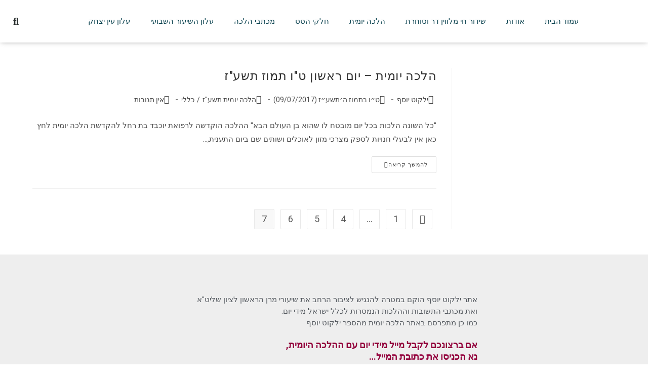

--- FILE ---
content_type: text/html; charset=UTF-8
request_url: https://yalkutyosef.co.il/tag/%D7%94%D7%9C%D7%9B%D7%95%D7%AA-%D7%99%D7%9E%D7%99-%D7%91%D7%99%D7%9F-%D7%94%D7%9E%D7%A6%D7%A8%D7%99%D7%9D/page/7/
body_size: 42224
content:
<!DOCTYPE html>
<html class="html" dir="rtl" lang="he-IL">
<head>
	<meta charset="UTF-8">
	<link rel="profile" href="https://gmpg.org/xfn/11">

	<meta name='robots' content='index, follow, max-image-preview:large, max-snippet:-1, max-video-preview:-1' />
	<style>img:is([sizes="auto" i], [sizes^="auto," i]) { contain-intrinsic-size: 3000px 1500px }</style>
	<meta name="viewport" content="width=device-width, initial-scale=1"><script>window._wca = window._wca || [];</script>
<!-- Jetpack Site Verification Tags -->
<meta name="google-site-verification" content="znQaFNgn0afFDpnnIqX2pqGBQYXU78YXOpN7hCTb438" />

	<!-- This site is optimized with the Yoast SEO plugin v26.7 - https://yoast.com/wordpress/plugins/seo/ -->
	<title>ארכיון הלכות ימי בין המצרים - עמוד 7 מתוך 7 - אתר ילקוט יוסף</title>
	<link rel="canonical" href="https://yalkutyosef.co.il/tag/הלכות-ימי-בין-המצרים/page/7/" />
	<link rel="prev" href="https://yalkutyosef.co.il/tag/%d7%94%d7%9c%d7%9b%d7%95%d7%aa-%d7%99%d7%9e%d7%99-%d7%91%d7%99%d7%9f-%d7%94%d7%9e%d7%a6%d7%a8%d7%99%d7%9d/page/6/" />
	<meta property="og:locale" content="he_IL" />
	<meta property="og:type" content="article" />
	<meta property="og:title" content="ארכיון הלכות ימי בין המצרים - עמוד 7 מתוך 7 - אתר ילקוט יוסף" />
	<meta property="og:url" content="https://yalkutyosef.co.il/tag/הלכות-ימי-בין-המצרים/" />
	<meta property="og:site_name" content="אתר ילקוט יוסף" />
	<meta name="twitter:card" content="summary_large_image" />
	<meta name="twitter:site" content="@yalkutyosef" />
	<script type="application/ld+json" class="yoast-schema-graph">{"@context":"https://schema.org","@graph":[{"@type":"CollectionPage","@id":"https://yalkutyosef.co.il/tag/%d7%94%d7%9c%d7%9b%d7%95%d7%aa-%d7%99%d7%9e%d7%99-%d7%91%d7%99%d7%9f-%d7%94%d7%9e%d7%a6%d7%a8%d7%99%d7%9d/","url":"https://yalkutyosef.co.il/tag/%d7%94%d7%9c%d7%9b%d7%95%d7%aa-%d7%99%d7%9e%d7%99-%d7%91%d7%99%d7%9f-%d7%94%d7%9e%d7%a6%d7%a8%d7%99%d7%9d/page/7/","name":"ארכיון הלכות ימי בין המצרים - עמוד 7 מתוך 7 - אתר ילקוט יוסף","isPartOf":{"@id":"https://yalkutyosef.co.il/#website"},"breadcrumb":{"@id":"https://yalkutyosef.co.il/tag/%d7%94%d7%9c%d7%9b%d7%95%d7%aa-%d7%99%d7%9e%d7%99-%d7%91%d7%99%d7%9f-%d7%94%d7%9e%d7%a6%d7%a8%d7%99%d7%9d/page/7/#breadcrumb"},"inLanguage":"he-IL"},{"@type":"BreadcrumbList","@id":"https://yalkutyosef.co.il/tag/%d7%94%d7%9c%d7%9b%d7%95%d7%aa-%d7%99%d7%9e%d7%99-%d7%91%d7%99%d7%9f-%d7%94%d7%9e%d7%a6%d7%a8%d7%99%d7%9d/page/7/#breadcrumb","itemListElement":[{"@type":"ListItem","position":1,"name":"דף הבית","item":"https://yalkutyosef.co.il/"},{"@type":"ListItem","position":2,"name":"הלכות ימי בין המצרים"}]},{"@type":"WebSite","@id":"https://yalkutyosef.co.il/#website","url":"https://yalkutyosef.co.il/","name":"אתר ילקוט יוסף","description":"ספרי ילקוט יוסף, שיעורי הרב יצחק יוסף, שידור חי מהלווין","potentialAction":[{"@type":"SearchAction","target":{"@type":"EntryPoint","urlTemplate":"https://yalkutyosef.co.il/?s={search_term_string}"},"query-input":{"@type":"PropertyValueSpecification","valueRequired":true,"valueName":"search_term_string"}}],"inLanguage":"he-IL"}]}</script>
	<!-- / Yoast SEO plugin. -->


<link rel='dns-prefetch' href='//stats.wp.com' />
<link rel='dns-prefetch' href='//fonts.googleapis.com' />
<link rel='dns-prefetch' href='//jetpack.wordpress.com' />
<link rel='dns-prefetch' href='//s0.wp.com' />
<link rel='dns-prefetch' href='//public-api.wordpress.com' />
<link rel='dns-prefetch' href='//0.gravatar.com' />
<link rel='dns-prefetch' href='//1.gravatar.com' />
<link rel='dns-prefetch' href='//2.gravatar.com' />
<link rel='dns-prefetch' href='//widgets.wp.com' />
<link rel="alternate" type="application/rss+xml" title="אתר ילקוט יוסף &laquo; פיד‏" href="https://yalkutyosef.co.il/feed/" />
<link rel="alternate" type="application/rss+xml" title="אתר ילקוט יוסף &laquo; פיד תגובות‏" href="https://yalkutyosef.co.il/comments/feed/" />
<link rel="alternate" type="application/rss+xml" title="אתר ילקוט יוסף &laquo; פיד מהתגית הלכות ימי בין המצרים" href="https://yalkutyosef.co.il/tag/%d7%94%d7%9c%d7%9b%d7%95%d7%aa-%d7%99%d7%9e%d7%99-%d7%91%d7%99%d7%9f-%d7%94%d7%9e%d7%a6%d7%a8%d7%99%d7%9d/feed/" />
<script>
window._wpemojiSettings = {"baseUrl":"https:\/\/s.w.org\/images\/core\/emoji\/15.0.3\/72x72\/","ext":".png","svgUrl":"https:\/\/s.w.org\/images\/core\/emoji\/15.0.3\/svg\/","svgExt":".svg","source":{"concatemoji":"https:\/\/yalkutyosef.co.il\/wp-includes\/js\/wp-emoji-release.min.js?ver=6.7.4"}};
/*! This file is auto-generated */
!function(i,n){var o,s,e;function c(e){try{var t={supportTests:e,timestamp:(new Date).valueOf()};sessionStorage.setItem(o,JSON.stringify(t))}catch(e){}}function p(e,t,n){e.clearRect(0,0,e.canvas.width,e.canvas.height),e.fillText(t,0,0);var t=new Uint32Array(e.getImageData(0,0,e.canvas.width,e.canvas.height).data),r=(e.clearRect(0,0,e.canvas.width,e.canvas.height),e.fillText(n,0,0),new Uint32Array(e.getImageData(0,0,e.canvas.width,e.canvas.height).data));return t.every(function(e,t){return e===r[t]})}function u(e,t,n){switch(t){case"flag":return n(e,"\ud83c\udff3\ufe0f\u200d\u26a7\ufe0f","\ud83c\udff3\ufe0f\u200b\u26a7\ufe0f")?!1:!n(e,"\ud83c\uddfa\ud83c\uddf3","\ud83c\uddfa\u200b\ud83c\uddf3")&&!n(e,"\ud83c\udff4\udb40\udc67\udb40\udc62\udb40\udc65\udb40\udc6e\udb40\udc67\udb40\udc7f","\ud83c\udff4\u200b\udb40\udc67\u200b\udb40\udc62\u200b\udb40\udc65\u200b\udb40\udc6e\u200b\udb40\udc67\u200b\udb40\udc7f");case"emoji":return!n(e,"\ud83d\udc26\u200d\u2b1b","\ud83d\udc26\u200b\u2b1b")}return!1}function f(e,t,n){var r="undefined"!=typeof WorkerGlobalScope&&self instanceof WorkerGlobalScope?new OffscreenCanvas(300,150):i.createElement("canvas"),a=r.getContext("2d",{willReadFrequently:!0}),o=(a.textBaseline="top",a.font="600 32px Arial",{});return e.forEach(function(e){o[e]=t(a,e,n)}),o}function t(e){var t=i.createElement("script");t.src=e,t.defer=!0,i.head.appendChild(t)}"undefined"!=typeof Promise&&(o="wpEmojiSettingsSupports",s=["flag","emoji"],n.supports={everything:!0,everythingExceptFlag:!0},e=new Promise(function(e){i.addEventListener("DOMContentLoaded",e,{once:!0})}),new Promise(function(t){var n=function(){try{var e=JSON.parse(sessionStorage.getItem(o));if("object"==typeof e&&"number"==typeof e.timestamp&&(new Date).valueOf()<e.timestamp+604800&&"object"==typeof e.supportTests)return e.supportTests}catch(e){}return null}();if(!n){if("undefined"!=typeof Worker&&"undefined"!=typeof OffscreenCanvas&&"undefined"!=typeof URL&&URL.createObjectURL&&"undefined"!=typeof Blob)try{var e="postMessage("+f.toString()+"("+[JSON.stringify(s),u.toString(),p.toString()].join(",")+"));",r=new Blob([e],{type:"text/javascript"}),a=new Worker(URL.createObjectURL(r),{name:"wpTestEmojiSupports"});return void(a.onmessage=function(e){c(n=e.data),a.terminate(),t(n)})}catch(e){}c(n=f(s,u,p))}t(n)}).then(function(e){for(var t in e)n.supports[t]=e[t],n.supports.everything=n.supports.everything&&n.supports[t],"flag"!==t&&(n.supports.everythingExceptFlag=n.supports.everythingExceptFlag&&n.supports[t]);n.supports.everythingExceptFlag=n.supports.everythingExceptFlag&&!n.supports.flag,n.DOMReady=!1,n.readyCallback=function(){n.DOMReady=!0}}).then(function(){return e}).then(function(){var e;n.supports.everything||(n.readyCallback(),(e=n.source||{}).concatemoji?t(e.concatemoji):e.wpemoji&&e.twemoji&&(t(e.twemoji),t(e.wpemoji)))}))}((window,document),window._wpemojiSettings);
</script>

<style id='wp-emoji-styles-inline-css'>

	img.wp-smiley, img.emoji {
		display: inline !important;
		border: none !important;
		box-shadow: none !important;
		height: 1em !important;
		width: 1em !important;
		margin: 0 0.07em !important;
		vertical-align: -0.1em !important;
		background: none !important;
		padding: 0 !important;
	}
</style>
<link rel='stylesheet' id='wp-block-library-rtl-css' href='https://yalkutyosef.co.il/wp-includes/css/dist/block-library/style-rtl.min.css?ver=6.7.4' media='all' />
<style id='wp-block-library-theme-inline-css'>
.wp-block-audio :where(figcaption){color:#555;font-size:13px;text-align:center}.is-dark-theme .wp-block-audio :where(figcaption){color:#ffffffa6}.wp-block-audio{margin:0 0 1em}.wp-block-code{border:1px solid #ccc;border-radius:4px;font-family:Menlo,Consolas,monaco,monospace;padding:.8em 1em}.wp-block-embed :where(figcaption){color:#555;font-size:13px;text-align:center}.is-dark-theme .wp-block-embed :where(figcaption){color:#ffffffa6}.wp-block-embed{margin:0 0 1em}.blocks-gallery-caption{color:#555;font-size:13px;text-align:center}.is-dark-theme .blocks-gallery-caption{color:#ffffffa6}:root :where(.wp-block-image figcaption){color:#555;font-size:13px;text-align:center}.is-dark-theme :root :where(.wp-block-image figcaption){color:#ffffffa6}.wp-block-image{margin:0 0 1em}.wp-block-pullquote{border-bottom:4px solid;border-top:4px solid;color:currentColor;margin-bottom:1.75em}.wp-block-pullquote cite,.wp-block-pullquote footer,.wp-block-pullquote__citation{color:currentColor;font-size:.8125em;font-style:normal;text-transform:uppercase}.wp-block-quote{border-left:.25em solid;margin:0 0 1.75em;padding-left:1em}.wp-block-quote cite,.wp-block-quote footer{color:currentColor;font-size:.8125em;font-style:normal;position:relative}.wp-block-quote:where(.has-text-align-right){border-left:none;border-right:.25em solid;padding-left:0;padding-right:1em}.wp-block-quote:where(.has-text-align-center){border:none;padding-left:0}.wp-block-quote.is-large,.wp-block-quote.is-style-large,.wp-block-quote:where(.is-style-plain){border:none}.wp-block-search .wp-block-search__label{font-weight:700}.wp-block-search__button{border:1px solid #ccc;padding:.375em .625em}:where(.wp-block-group.has-background){padding:1.25em 2.375em}.wp-block-separator.has-css-opacity{opacity:.4}.wp-block-separator{border:none;border-bottom:2px solid;margin-left:auto;margin-right:auto}.wp-block-separator.has-alpha-channel-opacity{opacity:1}.wp-block-separator:not(.is-style-wide):not(.is-style-dots){width:100px}.wp-block-separator.has-background:not(.is-style-dots){border-bottom:none;height:1px}.wp-block-separator.has-background:not(.is-style-wide):not(.is-style-dots){height:2px}.wp-block-table{margin:0 0 1em}.wp-block-table td,.wp-block-table th{word-break:normal}.wp-block-table :where(figcaption){color:#555;font-size:13px;text-align:center}.is-dark-theme .wp-block-table :where(figcaption){color:#ffffffa6}.wp-block-video :where(figcaption){color:#555;font-size:13px;text-align:center}.is-dark-theme .wp-block-video :where(figcaption){color:#ffffffa6}.wp-block-video{margin:0 0 1em}:root :where(.wp-block-template-part.has-background){margin-bottom:0;margin-top:0;padding:1.25em 2.375em}
</style>
<style id='pdfemb-pdf-embedder-viewer-style-inline-css'>
.wp-block-pdfemb-pdf-embedder-viewer{max-width:none}

</style>
<link rel='stylesheet' id='mediaelement-css' href='https://yalkutyosef.co.il/wp-includes/js/mediaelement/mediaelementplayer-legacy.min.css?ver=4.2.17' media='all' />
<link rel='stylesheet' id='wp-mediaelement-css' href='https://yalkutyosef.co.il/wp-includes/js/mediaelement/wp-mediaelement.min.css?ver=6.7.4' media='all' />
<style id='jetpack-sharing-buttons-style-inline-css'>
.jetpack-sharing-buttons__services-list{display:flex;flex-direction:row;flex-wrap:wrap;gap:0;list-style-type:none;margin:5px;padding:0}.jetpack-sharing-buttons__services-list.has-small-icon-size{font-size:12px}.jetpack-sharing-buttons__services-list.has-normal-icon-size{font-size:16px}.jetpack-sharing-buttons__services-list.has-large-icon-size{font-size:24px}.jetpack-sharing-buttons__services-list.has-huge-icon-size{font-size:36px}@media print{.jetpack-sharing-buttons__services-list{display:none!important}}.editor-styles-wrapper .wp-block-jetpack-sharing-buttons{gap:0;padding-inline-start:0}ul.jetpack-sharing-buttons__services-list.has-background{padding:1.25em 2.375em}
</style>
<style id='classic-theme-styles-inline-css'>
/*! This file is auto-generated */
.wp-block-button__link{color:#fff;background-color:#32373c;border-radius:9999px;box-shadow:none;text-decoration:none;padding:calc(.667em + 2px) calc(1.333em + 2px);font-size:1.125em}.wp-block-file__button{background:#32373c;color:#fff;text-decoration:none}
</style>
<style id='global-styles-inline-css'>
:root{--wp--preset--aspect-ratio--square: 1;--wp--preset--aspect-ratio--4-3: 4/3;--wp--preset--aspect-ratio--3-4: 3/4;--wp--preset--aspect-ratio--3-2: 3/2;--wp--preset--aspect-ratio--2-3: 2/3;--wp--preset--aspect-ratio--16-9: 16/9;--wp--preset--aspect-ratio--9-16: 9/16;--wp--preset--color--black: #000000;--wp--preset--color--cyan-bluish-gray: #abb8c3;--wp--preset--color--white: #ffffff;--wp--preset--color--pale-pink: #f78da7;--wp--preset--color--vivid-red: #cf2e2e;--wp--preset--color--luminous-vivid-orange: #ff6900;--wp--preset--color--luminous-vivid-amber: #fcb900;--wp--preset--color--light-green-cyan: #7bdcb5;--wp--preset--color--vivid-green-cyan: #00d084;--wp--preset--color--pale-cyan-blue: #8ed1fc;--wp--preset--color--vivid-cyan-blue: #0693e3;--wp--preset--color--vivid-purple: #9b51e0;--wp--preset--gradient--vivid-cyan-blue-to-vivid-purple: linear-gradient(135deg,rgba(6,147,227,1) 0%,rgb(155,81,224) 100%);--wp--preset--gradient--light-green-cyan-to-vivid-green-cyan: linear-gradient(135deg,rgb(122,220,180) 0%,rgb(0,208,130) 100%);--wp--preset--gradient--luminous-vivid-amber-to-luminous-vivid-orange: linear-gradient(135deg,rgba(252,185,0,1) 0%,rgba(255,105,0,1) 100%);--wp--preset--gradient--luminous-vivid-orange-to-vivid-red: linear-gradient(135deg,rgba(255,105,0,1) 0%,rgb(207,46,46) 100%);--wp--preset--gradient--very-light-gray-to-cyan-bluish-gray: linear-gradient(135deg,rgb(238,238,238) 0%,rgb(169,184,195) 100%);--wp--preset--gradient--cool-to-warm-spectrum: linear-gradient(135deg,rgb(74,234,220) 0%,rgb(151,120,209) 20%,rgb(207,42,186) 40%,rgb(238,44,130) 60%,rgb(251,105,98) 80%,rgb(254,248,76) 100%);--wp--preset--gradient--blush-light-purple: linear-gradient(135deg,rgb(255,206,236) 0%,rgb(152,150,240) 100%);--wp--preset--gradient--blush-bordeaux: linear-gradient(135deg,rgb(254,205,165) 0%,rgb(254,45,45) 50%,rgb(107,0,62) 100%);--wp--preset--gradient--luminous-dusk: linear-gradient(135deg,rgb(255,203,112) 0%,rgb(199,81,192) 50%,rgb(65,88,208) 100%);--wp--preset--gradient--pale-ocean: linear-gradient(135deg,rgb(255,245,203) 0%,rgb(182,227,212) 50%,rgb(51,167,181) 100%);--wp--preset--gradient--electric-grass: linear-gradient(135deg,rgb(202,248,128) 0%,rgb(113,206,126) 100%);--wp--preset--gradient--midnight: linear-gradient(135deg,rgb(2,3,129) 0%,rgb(40,116,252) 100%);--wp--preset--font-size--small: 13px;--wp--preset--font-size--medium: 20px;--wp--preset--font-size--large: 36px;--wp--preset--font-size--x-large: 42px;--wp--preset--spacing--20: 0.44rem;--wp--preset--spacing--30: 0.67rem;--wp--preset--spacing--40: 1rem;--wp--preset--spacing--50: 1.5rem;--wp--preset--spacing--60: 2.25rem;--wp--preset--spacing--70: 3.38rem;--wp--preset--spacing--80: 5.06rem;--wp--preset--shadow--natural: 6px 6px 9px rgba(0, 0, 0, 0.2);--wp--preset--shadow--deep: 12px 12px 50px rgba(0, 0, 0, 0.4);--wp--preset--shadow--sharp: 6px 6px 0px rgba(0, 0, 0, 0.2);--wp--preset--shadow--outlined: 6px 6px 0px -3px rgba(255, 255, 255, 1), 6px 6px rgba(0, 0, 0, 1);--wp--preset--shadow--crisp: 6px 6px 0px rgba(0, 0, 0, 1);}:where(.is-layout-flex){gap: 0.5em;}:where(.is-layout-grid){gap: 0.5em;}body .is-layout-flex{display: flex;}.is-layout-flex{flex-wrap: wrap;align-items: center;}.is-layout-flex > :is(*, div){margin: 0;}body .is-layout-grid{display: grid;}.is-layout-grid > :is(*, div){margin: 0;}:where(.wp-block-columns.is-layout-flex){gap: 2em;}:where(.wp-block-columns.is-layout-grid){gap: 2em;}:where(.wp-block-post-template.is-layout-flex){gap: 1.25em;}:where(.wp-block-post-template.is-layout-grid){gap: 1.25em;}.has-black-color{color: var(--wp--preset--color--black) !important;}.has-cyan-bluish-gray-color{color: var(--wp--preset--color--cyan-bluish-gray) !important;}.has-white-color{color: var(--wp--preset--color--white) !important;}.has-pale-pink-color{color: var(--wp--preset--color--pale-pink) !important;}.has-vivid-red-color{color: var(--wp--preset--color--vivid-red) !important;}.has-luminous-vivid-orange-color{color: var(--wp--preset--color--luminous-vivid-orange) !important;}.has-luminous-vivid-amber-color{color: var(--wp--preset--color--luminous-vivid-amber) !important;}.has-light-green-cyan-color{color: var(--wp--preset--color--light-green-cyan) !important;}.has-vivid-green-cyan-color{color: var(--wp--preset--color--vivid-green-cyan) !important;}.has-pale-cyan-blue-color{color: var(--wp--preset--color--pale-cyan-blue) !important;}.has-vivid-cyan-blue-color{color: var(--wp--preset--color--vivid-cyan-blue) !important;}.has-vivid-purple-color{color: var(--wp--preset--color--vivid-purple) !important;}.has-black-background-color{background-color: var(--wp--preset--color--black) !important;}.has-cyan-bluish-gray-background-color{background-color: var(--wp--preset--color--cyan-bluish-gray) !important;}.has-white-background-color{background-color: var(--wp--preset--color--white) !important;}.has-pale-pink-background-color{background-color: var(--wp--preset--color--pale-pink) !important;}.has-vivid-red-background-color{background-color: var(--wp--preset--color--vivid-red) !important;}.has-luminous-vivid-orange-background-color{background-color: var(--wp--preset--color--luminous-vivid-orange) !important;}.has-luminous-vivid-amber-background-color{background-color: var(--wp--preset--color--luminous-vivid-amber) !important;}.has-light-green-cyan-background-color{background-color: var(--wp--preset--color--light-green-cyan) !important;}.has-vivid-green-cyan-background-color{background-color: var(--wp--preset--color--vivid-green-cyan) !important;}.has-pale-cyan-blue-background-color{background-color: var(--wp--preset--color--pale-cyan-blue) !important;}.has-vivid-cyan-blue-background-color{background-color: var(--wp--preset--color--vivid-cyan-blue) !important;}.has-vivid-purple-background-color{background-color: var(--wp--preset--color--vivid-purple) !important;}.has-black-border-color{border-color: var(--wp--preset--color--black) !important;}.has-cyan-bluish-gray-border-color{border-color: var(--wp--preset--color--cyan-bluish-gray) !important;}.has-white-border-color{border-color: var(--wp--preset--color--white) !important;}.has-pale-pink-border-color{border-color: var(--wp--preset--color--pale-pink) !important;}.has-vivid-red-border-color{border-color: var(--wp--preset--color--vivid-red) !important;}.has-luminous-vivid-orange-border-color{border-color: var(--wp--preset--color--luminous-vivid-orange) !important;}.has-luminous-vivid-amber-border-color{border-color: var(--wp--preset--color--luminous-vivid-amber) !important;}.has-light-green-cyan-border-color{border-color: var(--wp--preset--color--light-green-cyan) !important;}.has-vivid-green-cyan-border-color{border-color: var(--wp--preset--color--vivid-green-cyan) !important;}.has-pale-cyan-blue-border-color{border-color: var(--wp--preset--color--pale-cyan-blue) !important;}.has-vivid-cyan-blue-border-color{border-color: var(--wp--preset--color--vivid-cyan-blue) !important;}.has-vivid-purple-border-color{border-color: var(--wp--preset--color--vivid-purple) !important;}.has-vivid-cyan-blue-to-vivid-purple-gradient-background{background: var(--wp--preset--gradient--vivid-cyan-blue-to-vivid-purple) !important;}.has-light-green-cyan-to-vivid-green-cyan-gradient-background{background: var(--wp--preset--gradient--light-green-cyan-to-vivid-green-cyan) !important;}.has-luminous-vivid-amber-to-luminous-vivid-orange-gradient-background{background: var(--wp--preset--gradient--luminous-vivid-amber-to-luminous-vivid-orange) !important;}.has-luminous-vivid-orange-to-vivid-red-gradient-background{background: var(--wp--preset--gradient--luminous-vivid-orange-to-vivid-red) !important;}.has-very-light-gray-to-cyan-bluish-gray-gradient-background{background: var(--wp--preset--gradient--very-light-gray-to-cyan-bluish-gray) !important;}.has-cool-to-warm-spectrum-gradient-background{background: var(--wp--preset--gradient--cool-to-warm-spectrum) !important;}.has-blush-light-purple-gradient-background{background: var(--wp--preset--gradient--blush-light-purple) !important;}.has-blush-bordeaux-gradient-background{background: var(--wp--preset--gradient--blush-bordeaux) !important;}.has-luminous-dusk-gradient-background{background: var(--wp--preset--gradient--luminous-dusk) !important;}.has-pale-ocean-gradient-background{background: var(--wp--preset--gradient--pale-ocean) !important;}.has-electric-grass-gradient-background{background: var(--wp--preset--gradient--electric-grass) !important;}.has-midnight-gradient-background{background: var(--wp--preset--gradient--midnight) !important;}.has-small-font-size{font-size: var(--wp--preset--font-size--small) !important;}.has-medium-font-size{font-size: var(--wp--preset--font-size--medium) !important;}.has-large-font-size{font-size: var(--wp--preset--font-size--large) !important;}.has-x-large-font-size{font-size: var(--wp--preset--font-size--x-large) !important;}
:where(.wp-block-post-template.is-layout-flex){gap: 1.25em;}:where(.wp-block-post-template.is-layout-grid){gap: 1.25em;}
:where(.wp-block-columns.is-layout-flex){gap: 2em;}:where(.wp-block-columns.is-layout-grid){gap: 2em;}
:root :where(.wp-block-pullquote){font-size: 1.5em;line-height: 1.6;}
</style>
<link rel='stylesheet' id='contact-form-7-css' href='https://yalkutyosef.co.il/wp-content/plugins/contact-form-7/includes/css/styles.css?ver=6.1.4' media='all' />
<link rel='stylesheet' id='contact-form-7-rtl-css' href='https://yalkutyosef.co.il/wp-content/plugins/contact-form-7/includes/css/styles-rtl.css?ver=6.1.4' media='all' />
<style id='woocommerce-inline-inline-css'>
.woocommerce form .form-row .required { visibility: visible; }
</style>
<link rel='stylesheet' id='brands-styles-css' href='https://yalkutyosef.co.il/wp-content/plugins/woocommerce/assets/css/brands.css?ver=10.3.7' media='all' />
<link rel='stylesheet' id='oceanwp-style-css' href='https://yalkutyosef.co.il/wp-content/themes/oceanwp/assets/css/style.min.css?ver=1.0' media='all' />
<link rel='stylesheet' id='child-style-css' href='https://yalkutyosef.co.il/wp-content/themes/oceanwp-child-theme-master/style.css?ver=6.7.4' media='all' />
<link rel='stylesheet' id='oceanwp-woo-mini-cart-css' href='https://yalkutyosef.co.il/wp-content/themes/oceanwp/assets/css/woo/woo-mini-cart.min.css?ver=6.7.4' media='all' />
<link rel='stylesheet' id='oceanwp-woo-mini-cart-rtl-css' href='https://yalkutyosef.co.il/wp-content/themes/oceanwp/assets/css/woo/woo-mini-cart-rtl.css?ver=6.7.4' media='all' />
<link rel='stylesheet' id='font-awesome-css' href='https://yalkutyosef.co.il/wp-content/themes/oceanwp/assets/fonts/fontawesome/css/all.min.css?ver=6.7.2' media='all' />
<link rel='stylesheet' id='simple-line-icons-css' href='https://yalkutyosef.co.il/wp-content/themes/oceanwp/assets/css/third/simple-line-icons.min.css?ver=2.4.0' media='all' />
<link rel='stylesheet' id='jetpack_likes-css' href='https://yalkutyosef.co.il/wp-content/plugins/jetpack/modules/likes/style.css?ver=15.4' media='all' />
<link rel='stylesheet' id='oceanwp-google-font-roboto-css' href='//fonts.googleapis.com/css?family=Roboto%3A100%2C200%2C300%2C400%2C500%2C600%2C700%2C800%2C900%2C100i%2C200i%2C300i%2C400i%2C500i%2C600i%2C700i%2C800i%2C900i&#038;subset=latin&#038;display=swap&#038;ver=6.7.4' media='all' />
<link rel='stylesheet' id='elementor-frontend-css' href='https://yalkutyosef.co.il/wp-content/plugins/elementor/assets/css/frontend.min.css?ver=3.34.1' media='all' />
<link rel='stylesheet' id='widget-image-css' href='https://yalkutyosef.co.il/wp-content/plugins/elementor/assets/css/widget-image-rtl.min.css?ver=3.34.1' media='all' />
<link rel='stylesheet' id='widget-nav-menu-css' href='https://yalkutyosef.co.il/wp-content/plugins/elementor-pro/assets/css/widget-nav-menu-rtl.min.css?ver=3.34.0' media='all' />
<link rel='stylesheet' id='widget-search-form-css' href='https://yalkutyosef.co.il/wp-content/plugins/elementor-pro/assets/css/widget-search-form-rtl.min.css?ver=3.34.0' media='all' />
<link rel='stylesheet' id='elementor-icons-shared-0-css' href='https://yalkutyosef.co.il/wp-content/plugins/elementor/assets/lib/font-awesome/css/fontawesome.min.css?ver=5.15.3' media='all' />
<link rel='stylesheet' id='elementor-icons-fa-solid-css' href='https://yalkutyosef.co.il/wp-content/plugins/elementor/assets/lib/font-awesome/css/solid.min.css?ver=5.15.3' media='all' />
<link rel='stylesheet' id='e-sticky-css' href='https://yalkutyosef.co.il/wp-content/plugins/elementor-pro/assets/css/modules/sticky.min.css?ver=3.34.0' media='all' />
<link rel='stylesheet' id='widget-form-css' href='https://yalkutyosef.co.il/wp-content/plugins/elementor-pro/assets/css/widget-form-rtl.min.css?ver=3.34.0' media='all' />
<link rel='stylesheet' id='widget-heading-css' href='https://yalkutyosef.co.il/wp-content/plugins/elementor/assets/css/widget-heading-rtl.min.css?ver=3.34.1' media='all' />
<link rel='stylesheet' id='e-animation-fadeIn-css' href='https://yalkutyosef.co.il/wp-content/plugins/elementor/assets/lib/animations/styles/fadeIn.min.css?ver=3.34.1' media='all' />
<link rel='stylesheet' id='e-popup-css' href='https://yalkutyosef.co.il/wp-content/plugins/elementor-pro/assets/css/conditionals/popup.min.css?ver=3.34.0' media='all' />
<link rel='stylesheet' id='widget-spacer-css' href='https://yalkutyosef.co.il/wp-content/plugins/elementor/assets/css/widget-spacer-rtl.min.css?ver=3.34.1' media='all' />
<link rel='stylesheet' id='e-motion-fx-css' href='https://yalkutyosef.co.il/wp-content/plugins/elementor-pro/assets/css/modules/motion-fx.min.css?ver=3.34.0' media='all' />
<link rel='stylesheet' id='eael-general-css' href='https://yalkutyosef.co.il/wp-content/plugins/essential-addons-for-elementor-lite/assets/front-end/css/view/general.min.css?ver=6.5.5' media='all' />
<link rel='stylesheet' id='eael-6264-css' href='https://yalkutyosef.co.il/wp-content/uploads/essential-addons-elementor/eael-6264.css?ver=1499586301' media='all' />
<link rel='stylesheet' id='jet-elements-css' href='https://yalkutyosef.co.il/wp-content/plugins/jet-elements/assets/css/jet-elements-rtl.css?ver=2.6.16' media='all' />
<link rel='stylesheet' id='jet-elements-skin-css' href='https://yalkutyosef.co.il/wp-content/plugins/jet-elements/assets/css/jet-elements-skin-rtl.css?ver=2.6.16' media='all' />
<link rel='stylesheet' id='elementor-icons-css' href='https://yalkutyosef.co.il/wp-content/plugins/elementor/assets/lib/eicons/css/elementor-icons.min.css?ver=5.45.0' media='all' />
<style id='elementor-icons-inline-css'>

		.elementor-add-new-section .elementor-add-templately-promo-button{
            background-color: #5d4fff !important;
            background-image: url(https://yalkutyosef.co.il/wp-content/plugins/essential-addons-for-elementor-lite/assets/admin/images/templately/logo-icon.svg);
            background-repeat: no-repeat;
            background-position: center center;
            position: relative;
        }
        
		.elementor-add-new-section .elementor-add-templately-promo-button > i{
            height: 12px;
        }
        
        body .elementor-add-new-section .elementor-add-section-area-button {
            margin-left: 0;
        }

		.elementor-add-new-section .elementor-add-templately-promo-button{
            background-color: #5d4fff !important;
            background-image: url(https://yalkutyosef.co.il/wp-content/plugins/essential-addons-for-elementor-lite/assets/admin/images/templately/logo-icon.svg);
            background-repeat: no-repeat;
            background-position: center center;
            position: relative;
        }
        
		.elementor-add-new-section .elementor-add-templately-promo-button > i{
            height: 12px;
        }
        
        body .elementor-add-new-section .elementor-add-section-area-button {
            margin-left: 0;
        }
</style>
<link rel='stylesheet' id='elementor-post-5421-css' href='https://yalkutyosef.co.il/wp-content/uploads/elementor/css/post-5421.css?ver=1768591759' media='all' />
<link rel='stylesheet' id='jet-tabs-frontend-css' href='https://yalkutyosef.co.il/wp-content/plugins/jet-tabs/assets/css/jet-tabs-frontend.css?ver=2.2.1' media='all' />
<link rel='stylesheet' id='elementor-post-5897-css' href='https://yalkutyosef.co.il/wp-content/uploads/elementor/css/post-5897.css?ver=1768591760' media='all' />
<link rel='stylesheet' id='elementor-post-6291-css' href='https://yalkutyosef.co.il/wp-content/uploads/elementor/css/post-6291.css?ver=1768591760' media='all' />
<link rel='stylesheet' id='elementor-post-6488-css' href='https://yalkutyosef.co.il/wp-content/uploads/elementor/css/post-6488.css?ver=1768591760' media='all' />
<link rel='stylesheet' id='elementor-post-6413-css' href='https://yalkutyosef.co.il/wp-content/uploads/elementor/css/post-6413.css?ver=1768591760' media='all' />
<link rel='stylesheet' id='elementor-post-6264-css' href='https://yalkutyosef.co.il/wp-content/uploads/elementor/css/post-6264.css?ver=1768591760' media='all' />
<link rel='stylesheet' id='oceanwp-woocommerce-css' href='https://yalkutyosef.co.il/wp-content/themes/oceanwp/assets/css/woo/woocommerce.min.css?ver=6.7.4' media='all' />
<link rel='stylesheet' id='oceanwp-woo-star-font-css' href='https://yalkutyosef.co.il/wp-content/themes/oceanwp/assets/css/woo/woo-star-font.min.css?ver=6.7.4' media='all' />
<link rel='stylesheet' id='oceanwp-woocommerce-rtl-css' href='https://yalkutyosef.co.il/wp-content/themes/oceanwp/assets/css/woo/woocommerce-rtl.css?ver=6.7.4' media='all' />
<link rel='stylesheet' id='oceanwp-woo-quick-view-css' href='https://yalkutyosef.co.il/wp-content/themes/oceanwp/assets/css/woo/woo-quick-view.min.css?ver=6.7.4' media='all' />
<link rel='stylesheet' id='__EPYT__style-css' href='https://yalkutyosef.co.il/wp-content/plugins/youtube-embed-plus/styles/ytprefs.min.css?ver=14.2.4' media='all' />
<style id='__EPYT__style-inline-css'>

                .epyt-gallery-thumb {
                        width: 33.333%;
                }
                
</style>
<link rel='stylesheet' id='elementor-gf-local-roboto-css' href='https://yalkutyosef.co.il/wp-content/uploads/elementor/google-fonts/css/roboto.css?ver=1742558929' media='all' />
<link rel='stylesheet' id='elementor-gf-local-robotoslab-css' href='https://yalkutyosef.co.il/wp-content/uploads/elementor/google-fonts/css/robotoslab.css?ver=1742558936' media='all' />
<link rel='stylesheet' id='elementor-gf-local-opensanshebrewcondensed-css' href='https://yalkutyosef.co.il/wp-content/uploads/elementor/google-fonts/css/opensanshebrewcondensed.css?ver=1742558962' media='all' />
<link rel='stylesheet' id='elementor-icons-fa-regular-css' href='https://yalkutyosef.co.il/wp-content/plugins/elementor/assets/lib/font-awesome/css/regular.min.css?ver=5.15.3' media='all' />
<script type="text/template" id="tmpl-variation-template">
	<div class="woocommerce-variation-description">{{{ data.variation.variation_description }}}</div>
	<div class="woocommerce-variation-price">{{{ data.variation.price_html }}}</div>
	<div class="woocommerce-variation-availability">{{{ data.variation.availability_html }}}</div>
</script>
<script type="text/template" id="tmpl-unavailable-variation-template">
	<p role="alert">מוצר זה אינו זמין כרגע. נא לבחור שילוב אחר.</p>
</script>
<script src="https://yalkutyosef.co.il/wp-includes/js/jquery/jquery.min.js?ver=3.7.1" id="jquery-core-js"></script>
<script src="https://yalkutyosef.co.il/wp-includes/js/jquery/jquery-migrate.min.js?ver=3.4.1" id="jquery-migrate-js"></script>
<script src="https://yalkutyosef.co.il/wp-content/plugins/woocommerce/assets/js/jquery-blockui/jquery.blockUI.min.js?ver=2.7.0-wc.10.3.7" id="wc-jquery-blockui-js" defer data-wp-strategy="defer"></script>
<script id="wc-add-to-cart-js-extra">
var wc_add_to_cart_params = {"ajax_url":"\/wp-admin\/admin-ajax.php","wc_ajax_url":"\/?wc-ajax=%%endpoint%%","i18n_view_cart":"\u05de\u05e2\u05d1\u05e8 \u05dc\u05e1\u05dc \u05d4\u05e7\u05e0\u05d9\u05d5\u05ea","cart_url":"https:\/\/yalkutyosef.co.il\/cart\/","is_cart":"","cart_redirect_after_add":"yes"};
</script>
<script src="https://yalkutyosef.co.il/wp-content/plugins/woocommerce/assets/js/frontend/add-to-cart.min.js?ver=10.3.7" id="wc-add-to-cart-js" defer data-wp-strategy="defer"></script>
<script src="https://yalkutyosef.co.il/wp-content/plugins/woocommerce/assets/js/js-cookie/js.cookie.min.js?ver=2.1.4-wc.10.3.7" id="wc-js-cookie-js" defer data-wp-strategy="defer"></script>
<script id="woocommerce-js-extra">
var woocommerce_params = {"ajax_url":"\/wp-admin\/admin-ajax.php","wc_ajax_url":"\/?wc-ajax=%%endpoint%%","i18n_password_show":"\u05dc\u05d4\u05e6\u05d9\u05d2 \u05e1\u05d9\u05e1\u05de\u05d4","i18n_password_hide":"\u05dc\u05d4\u05e1\u05ea\u05d9\u05e8 \u05e1\u05d9\u05e1\u05de\u05d4"};
</script>
<script src="https://yalkutyosef.co.il/wp-content/plugins/woocommerce/assets/js/frontend/woocommerce.min.js?ver=10.3.7" id="woocommerce-js" defer data-wp-strategy="defer"></script>
<script src="https://stats.wp.com/s-202604.js" id="woocommerce-analytics-js" defer data-wp-strategy="defer"></script>
<script src="https://yalkutyosef.co.il/wp-includes/js/underscore.min.js?ver=1.13.7" id="underscore-js"></script>
<script id="wp-util-js-extra">
var _wpUtilSettings = {"ajax":{"url":"\/wp-admin\/admin-ajax.php"}};
</script>
<script src="https://yalkutyosef.co.il/wp-includes/js/wp-util.min.js?ver=6.7.4" id="wp-util-js"></script>
<script id="wc-add-to-cart-variation-js-extra">
var wc_add_to_cart_variation_params = {"wc_ajax_url":"\/?wc-ajax=%%endpoint%%","i18n_no_matching_variations_text":"\u05dc\u05d0 \u05e0\u05de\u05e6\u05d0\u05d5 \u05de\u05d5\u05e6\u05e8\u05d9\u05dd \u05d4\u05e2\u05d5\u05e0\u05d9\u05dd \u05e2\u05dc \u05d4\u05d1\u05d7\u05d9\u05e8\u05d4 \u05e9\u05dc\u05da. \u05e0\u05d0 \u05dc\u05d1\u05d7\u05d5\u05e8 \u05e7\u05d5\u05de\u05d1\u05d9\u05e0\u05e6\u05d9\u05d4 \u05d0\u05d7\u05e8\u05ea.","i18n_make_a_selection_text":"\u05d1\u05d7\u05e8 \u05d0\u05ea \u05d0\u05e4\u05e9\u05e8\u05d5\u05ea \u05d4\u05de\u05d5\u05e6\u05e8 \u05d4\u05de\u05ea\u05d0\u05d9\u05de\u05d4 \u05dc\u05e4\u05e0\u05d9 \u05d4\u05d4\u05d5\u05e1\u05e4\u05d4 \u05dc\u05e1\u05dc \u05d4\u05e7\u05e0\u05d9\u05d5\u05ea","i18n_unavailable_text":"\u05de\u05d5\u05e6\u05e8 \u05d6\u05d4 \u05d0\u05d9\u05e0\u05d5 \u05d6\u05de\u05d9\u05df \u05db\u05e8\u05d2\u05e2. \u05e0\u05d0 \u05dc\u05d1\u05d7\u05d5\u05e8 \u05e9\u05d9\u05dc\u05d5\u05d1 \u05d0\u05d7\u05e8.","i18n_reset_alert_text":"\u05d4\u05d1\u05d7\u05d9\u05e8\u05d4 \u05e9\u05dc\u05da \u05d0\u05d5\u05e4\u05e1\u05d4. \u05d9\u05e9 \u05dc\u05d1\u05d7\u05d5\u05e8 \u05d0\u05ea \u05d0\u05e4\u05e9\u05e8\u05d5\u05d9\u05d5\u05ea \u05d4\u05de\u05d5\u05e6\u05e8 \u05d4\u05de\u05ea\u05d0\u05d9\u05de\u05d5\u05ea \u05dc\u05e4\u05e0\u05d9 \u05d4\u05d4\u05d5\u05e1\u05e4\u05d4 \u05dc\u05e1\u05dc \u05d4\u05e7\u05e0\u05d9\u05d5\u05ea."};
</script>
<script src="https://yalkutyosef.co.il/wp-content/plugins/woocommerce/assets/js/frontend/add-to-cart-variation.min.js?ver=10.3.7" id="wc-add-to-cart-variation-js" defer data-wp-strategy="defer"></script>
<script src="https://yalkutyosef.co.il/wp-content/plugins/woocommerce/assets/js/flexslider/jquery.flexslider.min.js?ver=2.7.2-wc.10.3.7" id="wc-flexslider-js" defer data-wp-strategy="defer"></script>
<script id="wc-cart-fragments-js-extra">
var wc_cart_fragments_params = {"ajax_url":"\/wp-admin\/admin-ajax.php","wc_ajax_url":"\/?wc-ajax=%%endpoint%%","cart_hash_key":"wc_cart_hash_418e9ab42b76932d67abcd554585e8e9","fragment_name":"wc_fragments_418e9ab42b76932d67abcd554585e8e9","request_timeout":"5000"};
</script>
<script src="https://yalkutyosef.co.il/wp-content/plugins/woocommerce/assets/js/frontend/cart-fragments.min.js?ver=10.3.7" id="wc-cart-fragments-js" defer data-wp-strategy="defer"></script>
<script id="__ytprefs__-js-extra">
var _EPYT_ = {"ajaxurl":"https:\/\/yalkutyosef.co.il\/wp-admin\/admin-ajax.php","security":"a853695cf7","gallery_scrolloffset":"20","eppathtoscripts":"https:\/\/yalkutyosef.co.il\/wp-content\/plugins\/youtube-embed-plus\/scripts\/","eppath":"https:\/\/yalkutyosef.co.il\/wp-content\/plugins\/youtube-embed-plus\/","epresponsiveselector":"[\"iframe.__youtube_prefs__\",\"iframe[src*='youtube.com']\",\"iframe[src*='youtube-nocookie.com']\",\"iframe[data-ep-src*='youtube.com']\",\"iframe[data-ep-src*='youtube-nocookie.com']\",\"iframe[data-ep-gallerysrc*='youtube.com']\"]","epdovol":"1","version":"14.2.4","evselector":"iframe.__youtube_prefs__[src], iframe[src*=\"youtube.com\/embed\/\"], iframe[src*=\"youtube-nocookie.com\/embed\/\"]","ajax_compat":"","maxres_facade":"eager","ytapi_load":"light","pause_others":"","stopMobileBuffer":"1","facade_mode":"","not_live_on_channel":"1"};
</script>
<script src="https://yalkutyosef.co.il/wp-content/plugins/youtube-embed-plus/scripts/ytprefs.min.js?ver=14.2.4" id="__ytprefs__-js"></script>
<link rel="https://api.w.org/" href="https://yalkutyosef.co.il/wp-json/" /><link rel="alternate" title="JSON" type="application/json" href="https://yalkutyosef.co.il/wp-json/wp/v2/tags/195" /><link rel="EditURI" type="application/rsd+xml" title="RSD" href="https://yalkutyosef.co.il/xmlrpc.php?rsd" />
<meta name="generator" content="WordPress 6.7.4" />
<meta name="generator" content="WooCommerce 10.3.7" />
<!-- Global site tag (gtag.js) - Google Analytics -->
<script async src="https://www.googletagmanager.com/gtag/js?id=UA-92366816-3"></script>
<script>
  window.dataLayer = window.dataLayer || [];
  function gtag(){dataLayer.push(arguments);}
  gtag('js', new Date());

  gtag('config', 'UA-92366816-3');
</script>
<!-- Google tag (gtag.js) - Google Analytics -->
<script async src="https://www.googletagmanager.com/gtag/js?id=G-E2P0YGVJCT">
</script>
<script>
  window.dataLayer = window.dataLayer || [];
  function gtag(){dataLayer.push(arguments);}
  gtag('js', new Date());

  gtag('config', 'G-E2P0YGVJCT');
</script>		<script type="text/javascript">
				(function(c,l,a,r,i,t,y){
					c[a]=c[a]||function(){(c[a].q=c[a].q||[]).push(arguments)};t=l.createElement(r);t.async=1;
					t.src="https://www.clarity.ms/tag/"+i+"?ref=wordpress";y=l.getElementsByTagName(r)[0];y.parentNode.insertBefore(t,y);
				})(window, document, "clarity", "script", "krguc9veox");
		</script>
			<style>img#wpstats{display:none}</style>
			<noscript><style>.woocommerce-product-gallery{ opacity: 1 !important; }</style></noscript>
	<meta name="generator" content="Elementor 3.34.1; features: additional_custom_breakpoints; settings: css_print_method-external, google_font-enabled, font_display-auto">
<!-- Global site tag (gtag.js) - Google Analytics -->
<script async src="https://www.googletagmanager.com/gtag/js?id=UA-92366816-3"></script>
<script>
  window.dataLayer = window.dataLayer || [];
  function gtag(){dataLayer.push(arguments);}
  gtag('js', new Date());

  gtag('config', 'UA-92366816-3');
</script>
<style>.recentcomments a{display:inline !important;padding:0 !important;margin:0 !important;}</style>			<style>
				.e-con.e-parent:nth-of-type(n+4):not(.e-lazyloaded):not(.e-no-lazyload),
				.e-con.e-parent:nth-of-type(n+4):not(.e-lazyloaded):not(.e-no-lazyload) * {
					background-image: none !important;
				}
				@media screen and (max-height: 1024px) {
					.e-con.e-parent:nth-of-type(n+3):not(.e-lazyloaded):not(.e-no-lazyload),
					.e-con.e-parent:nth-of-type(n+3):not(.e-lazyloaded):not(.e-no-lazyload) * {
						background-image: none !important;
					}
				}
				@media screen and (max-height: 640px) {
					.e-con.e-parent:nth-of-type(n+2):not(.e-lazyloaded):not(.e-no-lazyload),
					.e-con.e-parent:nth-of-type(n+2):not(.e-lazyloaded):not(.e-no-lazyload) * {
						background-image: none !important;
					}
				}
			</style>
			<!-- Call Now Button 1.5.5 (https://callnowbutton.com) [renderer:noop]-->
<link rel="icon" href="https://yalkutyosef.co.il/wp-content/uploads/2021/03/ילקוט-יוסף-לוגו.svg" sizes="32x32" />
<link rel="icon" href="https://yalkutyosef.co.il/wp-content/uploads/2021/03/ילקוט-יוסף-לוגו.svg" sizes="192x192" />
<link rel="apple-touch-icon" href="https://yalkutyosef.co.il/wp-content/uploads/2021/03/ילקוט-יוסף-לוגו.svg" />
<meta name="msapplication-TileImage" content="https://yalkutyosef.co.il/wp-content/uploads/2021/03/ילקוט-יוסף-לוגו.svg" />
		<style id="wp-custom-css">
			/** Start Block Kit CSS:136-3-fc37602abad173a9d9d95d89bbe6bb80 **/.envato-block__preview{overflow:visible !important}/** End Block Kit CSS:136-3-fc37602abad173a9d9d95d89bbe6bb80 **//** Start Block Kit CSS:69-3-4f8cfb8a1a68ec007f2be7a02bdeadd9 **/.envato-kit-66-menu .e--pointer-framed .elementor-item:before{border-radius:1px}.envato-kit-66-subscription-form .elementor-form-fields-wrapper{position:relative}.envato-kit-66-subscription-form .elementor-form-fields-wrapper .elementor-field-type-submit{position:static}.envato-kit-66-subscription-form .elementor-form-fields-wrapper .elementor-field-type-submit button{position:absolute;top:50%;right:6px;transform:translate(0,-50%);-moz-transform:translate(0,-50%);-webmit-transform:translate(0,-50%)}.envato-kit-66-testi-slider .elementor-testimonial__footer{margin-top:-60px !important;z-index:99;position:relative}.envato-kit-66-featured-slider .elementor-slides .slick-prev{width:50px;height:50px;background-color:#ffffff !important;transform:rotate(45deg);-moz-transform:rotate(45deg);-webkit-transform:rotate(45deg);left:-25px !important;-webkit-box-shadow:0 1px 2px 1px rgba(0,0,0,0.32);-moz-box-shadow:0 1px 2px 1px rgba(0,0,0,0.32);box-shadow:0 1px 2px 1px rgba(0,0,0,0.32)}.envato-kit-66-featured-slider .elementor-slides .slick-prev:before{display:block;margin-top:0;margin-left:0;transform:rotate(-45deg);-moz-transform:rotate(-45deg);-webkit-transform:rotate(-45deg)}.envato-kit-66-featured-slider .elementor-slides .slick-next{width:50px;height:50px;background-color:#ffffff !important;transform:rotate(45deg);-moz-transform:rotate(45deg);-webkit-transform:rotate(45deg);right:-25px !important;-webkit-box-shadow:0 1px 2px 1px rgba(0,0,0,0.32);-moz-box-shadow:0 1px 2px 1px rgba(0,0,0,0.32);box-shadow:0 1px 2px 1px rgba(0,0,0,0.32)}.envato-kit-66-featured-slider .elementor-slides .slick-next:before{display:block;margin-top:-5px;margin-right:-5px;transform:rotate(-45deg);-moz-transform:rotate(-45deg);-webkit-transform:rotate(-45deg)}.envato-kit-66-orangetext{color:#f4511e}.envato-kit-66-countdown .elementor-countdown-label{display:inline-block !important;border:2px solid rgba(255,255,255,0.2);padding:9px 20px}/** End Block Kit CSS:69-3-4f8cfb8a1a68ec007f2be7a02bdeadd9 **//** Start Block Kit CSS:144-3-3a7d335f39a8579c20cdf02f8d462582 **/.envato-block__preview{overflow:visible}/* Envato Kit 141 Custom Styles - Applied to the element under Advanced */.elementor-headline-animation-type-drop-in .elementor-headline-dynamic-wrapper{text-align:center}.envato-kit-141-top-0 h1,.envato-kit-141-top-0 h2,.envato-kit-141-top-0 h3,.envato-kit-141-top-0 h4,.envato-kit-141-top-0 h5,.envato-kit-141-top-0 h6,.envato-kit-141-top-0 p{margin-top:0}.envato-kit-141-newsletter-inline .elementor-field-textual.elementor-size-md{padding-left:1.5rem;padding-right:1.5rem}.envato-kit-141-bottom-0 p{margin-bottom:0}.envato-kit-141-bottom-8 .elementor-price-list .elementor-price-list-item .elementor-price-list-header{margin-bottom:.5rem}.envato-kit-141.elementor-widget-testimonial-carousel.elementor-pagination-type-bullets .swiper-container{padding-bottom:52px}.envato-kit-141-display-inline{display:inline-block}.envato-kit-141 .elementor-slick-slider ul.slick-dots{bottom:-40px}/** End Block Kit CSS:144-3-3a7d335f39a8579c20cdf02f8d462582 **/		</style>
		<!-- OceanWP CSS -->
<style type="text/css">
/* Colors */body .theme-button,body input[type="submit"],body button[type="submit"],body button,body .button,body div.wpforms-container-full .wpforms-form input[type=submit],body div.wpforms-container-full .wpforms-form button[type=submit],body div.wpforms-container-full .wpforms-form .wpforms-page-button,.woocommerce-cart .wp-element-button,.woocommerce-checkout .wp-element-button,.wp-block-button__link{background-color:#0a424f}body .theme-button:hover,body input[type="submit"]:hover,body button[type="submit"]:hover,body button:hover,body .button:hover,body div.wpforms-container-full .wpforms-form input[type=submit]:hover,body div.wpforms-container-full .wpforms-form input[type=submit]:active,body div.wpforms-container-full .wpforms-form button[type=submit]:hover,body div.wpforms-container-full .wpforms-form button[type=submit]:active,body div.wpforms-container-full .wpforms-form .wpforms-page-button:hover,body div.wpforms-container-full .wpforms-form .wpforms-page-button:active,.woocommerce-cart .wp-element-button:hover,.woocommerce-checkout .wp-element-button:hover,.wp-block-button__link:hover{background-color:#93003c}body .theme-button,body input[type="submit"],body button[type="submit"],body button,body .button,body div.wpforms-container-full .wpforms-form input[type=submit],body div.wpforms-container-full .wpforms-form button[type=submit],body div.wpforms-container-full .wpforms-form .wpforms-page-button,.woocommerce-cart .wp-element-button,.woocommerce-checkout .wp-element-button,.wp-block-button__link{border-color:#ffffff}body .theme-button:hover,body input[type="submit"]:hover,body button[type="submit"]:hover,body button:hover,body .button:hover,body div.wpforms-container-full .wpforms-form input[type=submit]:hover,body div.wpforms-container-full .wpforms-form input[type=submit]:active,body div.wpforms-container-full .wpforms-form button[type=submit]:hover,body div.wpforms-container-full .wpforms-form button[type=submit]:active,body div.wpforms-container-full .wpforms-form .wpforms-page-button:hover,body div.wpforms-container-full .wpforms-form .wpforms-page-button:active,.woocommerce-cart .wp-element-button:hover,.woocommerce-checkout .wp-element-button:hover,.wp-block-button__link:hover{border-color:#ffffff}/* OceanWP Style Settings CSS */.theme-button,input[type="submit"],button[type="submit"],button,.button,body div.wpforms-container-full .wpforms-form input[type=submit],body div.wpforms-container-full .wpforms-form button[type=submit],body div.wpforms-container-full .wpforms-form .wpforms-page-button{border-style:solid}.theme-button,input[type="submit"],button[type="submit"],button,.button,body div.wpforms-container-full .wpforms-form input[type=submit],body div.wpforms-container-full .wpforms-form button[type=submit],body div.wpforms-container-full .wpforms-form .wpforms-page-button{border-width:1px}form input[type="text"],form input[type="password"],form input[type="email"],form input[type="url"],form input[type="date"],form input[type="month"],form input[type="time"],form input[type="datetime"],form input[type="datetime-local"],form input[type="week"],form input[type="number"],form input[type="search"],form input[type="tel"],form input[type="color"],form select,form textarea,.woocommerce .woocommerce-checkout .select2-container--default .select2-selection--single{border-style:solid}body div.wpforms-container-full .wpforms-form input[type=date],body div.wpforms-container-full .wpforms-form input[type=datetime],body div.wpforms-container-full .wpforms-form input[type=datetime-local],body div.wpforms-container-full .wpforms-form input[type=email],body div.wpforms-container-full .wpforms-form input[type=month],body div.wpforms-container-full .wpforms-form input[type=number],body div.wpforms-container-full .wpforms-form input[type=password],body div.wpforms-container-full .wpforms-form input[type=range],body div.wpforms-container-full .wpforms-form input[type=search],body div.wpforms-container-full .wpforms-form input[type=tel],body div.wpforms-container-full .wpforms-form input[type=text],body div.wpforms-container-full .wpforms-form input[type=time],body div.wpforms-container-full .wpforms-form input[type=url],body div.wpforms-container-full .wpforms-form input[type=week],body div.wpforms-container-full .wpforms-form select,body div.wpforms-container-full .wpforms-form textarea{border-style:solid}form input[type="text"],form input[type="password"],form input[type="email"],form input[type="url"],form input[type="date"],form input[type="month"],form input[type="time"],form input[type="datetime"],form input[type="datetime-local"],form input[type="week"],form input[type="number"],form input[type="search"],form input[type="tel"],form input[type="color"],form select,form textarea{border-radius:3px}body div.wpforms-container-full .wpforms-form input[type=date],body div.wpforms-container-full .wpforms-form input[type=datetime],body div.wpforms-container-full .wpforms-form input[type=datetime-local],body div.wpforms-container-full .wpforms-form input[type=email],body div.wpforms-container-full .wpforms-form input[type=month],body div.wpforms-container-full .wpforms-form input[type=number],body div.wpforms-container-full .wpforms-form input[type=password],body div.wpforms-container-full .wpforms-form input[type=range],body div.wpforms-container-full .wpforms-form input[type=search],body div.wpforms-container-full .wpforms-form input[type=tel],body div.wpforms-container-full .wpforms-form input[type=text],body div.wpforms-container-full .wpforms-form input[type=time],body div.wpforms-container-full .wpforms-form input[type=url],body div.wpforms-container-full .wpforms-form input[type=week],body div.wpforms-container-full .wpforms-form select,body div.wpforms-container-full .wpforms-form textarea{border-radius:3px}/* Header */#site-header.has-header-media .overlay-header-media{background-color:rgba(0,0,0,0.5)}/* Blog CSS */.ocean-single-post-header ul.meta-item li a:hover{color:#333333}/* WooCommerce */.owp-floating-bar form.cart .quantity .minus:hover,.owp-floating-bar form.cart .quantity .plus:hover{color:#ffffff}#owp-checkout-timeline .timeline-step{color:#cccccc}#owp-checkout-timeline .timeline-step{border-color:#cccccc}.woocommerce span.onsale{background-color:#dd3333}/* Typography */body{font-family:Roboto;font-size:15px;line-height:1.8;font-weight:400}h1,h2,h3,h4,h5,h6,.theme-heading,.widget-title,.oceanwp-widget-recent-posts-title,.comment-reply-title,.entry-title,.sidebar-box .widget-title{font-family:Roboto;line-height:1.4}h1{font-family:Roboto;font-size:23px;line-height:1.4;font-weight:700}h2{font-family:Roboto;font-size:20px;line-height:1.4;font-weight:600}h3{font-family:Roboto;font-size:18px;line-height:1.4;font-weight:500}h4{font-family:Roboto;font-size:17px;line-height:1.4;font-weight:400}h5{font-size:14px;line-height:1.4}h6{font-size:15px;line-height:1.4}.page-header .page-header-title,.page-header.background-image-page-header .page-header-title{font-size:32px;line-height:1.4}.page-header .page-subheading{font-size:15px;line-height:1.8}.site-breadcrumbs,.site-breadcrumbs a{font-family:Roboto;font-size:15px;line-height:1.4;font-weight:400}#top-bar-content,#top-bar-social-alt{font-size:12px;line-height:1.8}#site-logo a.site-logo-text{font-size:24px;line-height:1.8}#site-navigation-wrap .dropdown-menu >li >a,#site-header.full_screen-header .fs-dropdown-menu >li >a,#site-header.top-header #site-navigation-wrap .dropdown-menu >li >a,#site-header.center-header #site-navigation-wrap .dropdown-menu >li >a,#site-header.medium-header #site-navigation-wrap .dropdown-menu >li >a,.oceanwp-mobile-menu-icon a{font-family:Roboto}.dropdown-menu ul li a.menu-link,#site-header.full_screen-header .fs-dropdown-menu ul.sub-menu li a{font-family:Roboto;font-size:12px;line-height:1.2;letter-spacing:.6px}.sidr-class-dropdown-menu li a,a.sidr-class-toggle-sidr-close,#mobile-dropdown ul li a,body #mobile-fullscreen ul li a{font-family:Roboto;font-size:15px;line-height:1.8}.blog-entry.post .blog-entry-header .entry-title a{font-family:Roboto;font-size:24px;line-height:1.4;font-weight:400}.ocean-single-post-header .single-post-title{font-size:34px;line-height:1.4;letter-spacing:.6px}.ocean-single-post-header ul.meta-item li,.ocean-single-post-header ul.meta-item li a{font-size:13px;line-height:1.4;letter-spacing:.6px}.ocean-single-post-header .post-author-name,.ocean-single-post-header .post-author-name a{font-size:14px;line-height:1.4;letter-spacing:.6px}.ocean-single-post-header .post-author-description{font-size:12px;line-height:1.4;letter-spacing:.6px}.single-post .entry-title{font-family:Roboto;line-height:1.4;letter-spacing:.6px;font-weight:400}.single-post ul.meta li,.single-post ul.meta li a{font-size:14px;line-height:1.4;letter-spacing:.6px}.sidebar-box .widget-title,.sidebar-box.widget_block .wp-block-heading{font-family:Roboto;font-size:15px;line-height:1;letter-spacing:1px;font-weight:400}.sidebar-box,.footer-box{font-family:Roboto;font-size:15px}#footer-widgets .footer-box .widget-title{font-family:Roboto;font-size:13px;line-height:1;letter-spacing:1px}#footer-bottom #copyright{font-size:12px;line-height:1}#footer-bottom #footer-bottom-menu{font-size:12px;line-height:1}.woocommerce-store-notice.demo_store{line-height:2;letter-spacing:1.5px}.demo_store .woocommerce-store-notice__dismiss-link{line-height:2;letter-spacing:1.5px}.woocommerce ul.products li.product li.title h2,.woocommerce ul.products li.product li.title a{font-size:14px;line-height:1.5}.woocommerce ul.products li.product li.category,.woocommerce ul.products li.product li.category a{font-size:12px;line-height:1}.woocommerce ul.products li.product .price{font-size:18px;line-height:1}.woocommerce ul.products li.product .button,.woocommerce ul.products li.product .product-inner .added_to_cart{font-size:12px;line-height:1.5;letter-spacing:1px}.woocommerce ul.products li.owp-woo-cond-notice span,.woocommerce ul.products li.owp-woo-cond-notice a{font-size:16px;line-height:1;letter-spacing:1px;font-weight:600;text-transform:capitalize}.woocommerce div.product .product_title{font-size:24px;line-height:1.4;letter-spacing:.6px}.woocommerce div.product p.price{font-size:36px;line-height:1}.woocommerce .owp-btn-normal .summary form button.button,.woocommerce .owp-btn-big .summary form button.button,.woocommerce .owp-btn-very-big .summary form button.button{font-size:12px;line-height:1.5;letter-spacing:1px;text-transform:uppercase}.woocommerce div.owp-woo-single-cond-notice span,.woocommerce div.owp-woo-single-cond-notice a{font-size:18px;line-height:2;letter-spacing:1.5px;font-weight:600;text-transform:capitalize}
</style></head>

<body class="rtl archive paged tag tag-195 wp-embed-responsive paged-7 tag-paged-7 theme-oceanwp woocommerce-no-js oceanwp-theme dropdown-mobile no-header-border default-breakpoint has-sidebar content-right-sidebar page-header-disabled has-breadcrumbs has-grid-list account-original-style elementor-default elementor-kit-5421" itemscope="itemscope" itemtype="https://schema.org/Blog">

	
	
	<div id="outer-wrap" class="site clr">

		<a class="skip-link screen-reader-text" href="#main">Skip to content</a>

		
		<div id="wrap" class="clr">

			
			
<header id="site-header" class="clr" data-height="74" itemscope="itemscope" itemtype="https://schema.org/WPHeader" role="banner">

			<header data-elementor-type="header" data-elementor-id="5897" class="elementor elementor-5897 elementor-location-header" data-elementor-post-type="elementor_library">
					<header class="elementor-section elementor-top-section elementor-element elementor-element-69ad4fdc elementor-section-content-middle elementor-section-height-min-height elementor-section-full_width elementor-hidden-tablet elementor-hidden-phone elementor-section-height-default elementor-section-items-middle" data-id="69ad4fdc" data-element_type="section" data-settings="{&quot;background_background&quot;:&quot;classic&quot;,&quot;sticky&quot;:&quot;top&quot;,&quot;jet_parallax_layout_list&quot;:[{&quot;jet_parallax_layout_image&quot;:{&quot;url&quot;:&quot;&quot;,&quot;id&quot;:&quot;&quot;,&quot;size&quot;:&quot;&quot;},&quot;_id&quot;:&quot;10a3bf0&quot;,&quot;jet_parallax_layout_image_tablet&quot;:{&quot;url&quot;:&quot;&quot;,&quot;id&quot;:&quot;&quot;,&quot;size&quot;:&quot;&quot;},&quot;jet_parallax_layout_image_mobile&quot;:{&quot;url&quot;:&quot;&quot;,&quot;id&quot;:&quot;&quot;,&quot;size&quot;:&quot;&quot;},&quot;jet_parallax_layout_speed&quot;:{&quot;unit&quot;:&quot;%&quot;,&quot;size&quot;:50,&quot;sizes&quot;:[]},&quot;jet_parallax_layout_type&quot;:&quot;scroll&quot;,&quot;jet_parallax_layout_direction&quot;:null,&quot;jet_parallax_layout_fx_direction&quot;:null,&quot;jet_parallax_layout_z_index&quot;:&quot;&quot;,&quot;jet_parallax_layout_bg_x&quot;:50,&quot;jet_parallax_layout_bg_x_tablet&quot;:&quot;&quot;,&quot;jet_parallax_layout_bg_x_mobile&quot;:&quot;&quot;,&quot;jet_parallax_layout_bg_y&quot;:50,&quot;jet_parallax_layout_bg_y_tablet&quot;:&quot;&quot;,&quot;jet_parallax_layout_bg_y_mobile&quot;:&quot;&quot;,&quot;jet_parallax_layout_bg_size&quot;:&quot;auto&quot;,&quot;jet_parallax_layout_bg_size_tablet&quot;:&quot;&quot;,&quot;jet_parallax_layout_bg_size_mobile&quot;:&quot;&quot;,&quot;jet_parallax_layout_animation_prop&quot;:&quot;transform&quot;,&quot;jet_parallax_layout_on&quot;:[&quot;desktop&quot;,&quot;tablet&quot;]}],&quot;sticky_on&quot;:[&quot;desktop&quot;,&quot;tablet&quot;,&quot;mobile&quot;],&quot;sticky_offset&quot;:0,&quot;sticky_effects_offset&quot;:0,&quot;sticky_anchor_link_offset&quot;:0}">
						<div class="elementor-container elementor-column-gap-no">
					<div class="elementor-column elementor-col-25 elementor-top-column elementor-element elementor-element-4db18d51" data-id="4db18d51" data-element_type="column">
			<div class="elementor-widget-wrap elementor-element-populated">
						<div class="elementor-element elementor-element-90f39e9 elementor-widget elementor-widget-image" data-id="90f39e9" data-element_type="widget" data-widget_type="image.default">
				<div class="elementor-widget-container">
																<a href="https://yalkutyosef.co.il/">
							<img fetchpriority="high" width="600" height="450" src="https://yalkutyosef.co.il/wp-content/uploads/2021/02/ילקוט-יוסף-לוגו.png" class="attachment-large size-large wp-image-5828" alt="" srcset="https://yalkutyosef.co.il/wp-content/uploads/2021/02/ילקוט-יוסף-לוגו.png 600w, https://yalkutyosef.co.il/wp-content/uploads/2021/02/ילקוט-יוסף-לוגו-416x312.png 416w, https://yalkutyosef.co.il/wp-content/uploads/2021/02/ילקוט-יוסף-לוגו-300x225.png 300w" sizes="(max-width: 600px) 100vw, 600px" />								</a>
															</div>
				</div>
					</div>
		</div>
				<div class="elementor-column elementor-col-50 elementor-top-column elementor-element elementor-element-69013360" data-id="69013360" data-element_type="column">
			<div class="elementor-widget-wrap elementor-element-populated">
						<div class="elementor-element elementor-element-b69d2a5 elementor-nav-menu__align-start elementor-nav-menu--stretch elementor-nav-menu__text-align-center elementor-nav-menu--dropdown-tablet elementor-nav-menu--toggle elementor-nav-menu--burger elementor-widget elementor-widget-nav-menu" data-id="b69d2a5" data-element_type="widget" data-settings="{&quot;full_width&quot;:&quot;stretch&quot;,&quot;submenu_icon&quot;:{&quot;value&quot;:&quot;&lt;i class=\&quot;\&quot; aria-hidden=\&quot;true\&quot;&gt;&lt;\/i&gt;&quot;,&quot;library&quot;:&quot;&quot;},&quot;layout&quot;:&quot;horizontal&quot;,&quot;toggle&quot;:&quot;burger&quot;}" data-widget_type="nav-menu.default">
				<div class="elementor-widget-container">
								<nav aria-label="תפריט" class="elementor-nav-menu--main elementor-nav-menu__container elementor-nav-menu--layout-horizontal e--pointer-text e--animation-sink">
				<ul id="menu-1-b69d2a5" class="elementor-nav-menu"><li class="menu-item menu-item-type-custom menu-item-object-custom menu-item-home menu-item-5513"><a href="https://yalkutyosef.co.il/" class="elementor-item">עמוד הבית</a></li>
<li class="menu-item menu-item-type-custom menu-item-object-custom menu-item-home menu-item-5873"><a href="https://yalkutyosef.co.il/#about" class="elementor-item elementor-item-anchor">אודות</a></li>
<li class="menu-item menu-item-type-post_type menu-item-object-page menu-item-5398"><a href="https://yalkutyosef.co.il/%d7%a9%d7%99%d7%93%d7%95%d7%a8-%d7%97%d7%99-%d7%9e%d7%94%d7%9c%d7%95%d7%95%d7%99%d7%9f-%d7%93%d7%a8-%d7%95%d7%a1%d7%95%d7%97%d7%a8%d7%aa-%d7%99%d7%9c%d7%a7%d7%95%d7%98-%d7%99%d7%95%d7%a1%d7%a3/" class="elementor-item">שידור חי מלווין דר וסוחרת</a></li>
<li class="menu-item menu-item-type-post_type menu-item-object-page menu-item-6071"><a href="https://yalkutyosef.co.il/daily/" class="elementor-item">הלכה יומית</a></li>
<li class="menu-item menu-item-type-post_type menu-item-object-page menu-item-7941"><a href="https://yalkutyosef.co.il/%d7%99%d7%9c%d7%a7%d7%95%d7%98-%d7%99%d7%95%d7%a1%d7%a3-%d7%a1%d7%98-%d7%9e%d7%9c%d7%90-%d7%97%d7%9c%d7%a7%d7%99-%d7%94%d7%a1%d7%98/" class="elementor-item">חלקי הסט</a></li>
<li class="menu-item menu-item-type-post_type menu-item-object-page menu-item-6163"><a href="https://yalkutyosef.co.il/%d7%a9%d7%90%d7%9c-%d7%90%d7%aa-%d7%94%d7%a8%d7%91-%d7%99%d7%a6%d7%97%d7%a7-%d7%99%d7%95%d7%a1%d7%a3/" class="elementor-item">מכתבי הלכה</a></li>
<li class="menu-item menu-item-type-post_type menu-item-object-page menu-item-9634"><a href="https://yalkutyosef.co.il/%d7%a2%d7%9c%d7%95%d7%9f-%d7%94%d7%a9%d7%99%d7%a2%d7%95%d7%a8-%d7%94%d7%a9%d7%91%d7%95%d7%a2%d7%99/" class="elementor-item">עלון השיעור השבועי</a></li>
<li class="menu-item menu-item-type-post_type menu-item-object-page menu-item-9597"><a href="https://yalkutyosef.co.il/%d7%a2%d7%9c%d7%95%d7%9f-%d7%a2%d7%99%d7%9f-%d7%99%d7%a6%d7%97%d7%a7/" class="elementor-item">עלון עין יצחק</a></li>
</ul>			</nav>
					<div class="elementor-menu-toggle" role="button" tabindex="0" aria-label="כפתור פתיחת תפריט" aria-expanded="false">
			<i aria-hidden="true" role="presentation" class="elementor-menu-toggle__icon--open eicon-menu-bar"></i><i aria-hidden="true" role="presentation" class="elementor-menu-toggle__icon--close eicon-close"></i>		</div>
					<nav class="elementor-nav-menu--dropdown elementor-nav-menu__container" aria-hidden="true">
				<ul id="menu-2-b69d2a5" class="elementor-nav-menu"><li class="menu-item menu-item-type-custom menu-item-object-custom menu-item-home menu-item-5513"><a href="https://yalkutyosef.co.il/" class="elementor-item" tabindex="-1">עמוד הבית</a></li>
<li class="menu-item menu-item-type-custom menu-item-object-custom menu-item-home menu-item-5873"><a href="https://yalkutyosef.co.il/#about" class="elementor-item elementor-item-anchor" tabindex="-1">אודות</a></li>
<li class="menu-item menu-item-type-post_type menu-item-object-page menu-item-5398"><a href="https://yalkutyosef.co.il/%d7%a9%d7%99%d7%93%d7%95%d7%a8-%d7%97%d7%99-%d7%9e%d7%94%d7%9c%d7%95%d7%95%d7%99%d7%9f-%d7%93%d7%a8-%d7%95%d7%a1%d7%95%d7%97%d7%a8%d7%aa-%d7%99%d7%9c%d7%a7%d7%95%d7%98-%d7%99%d7%95%d7%a1%d7%a3/" class="elementor-item" tabindex="-1">שידור חי מלווין דר וסוחרת</a></li>
<li class="menu-item menu-item-type-post_type menu-item-object-page menu-item-6071"><a href="https://yalkutyosef.co.il/daily/" class="elementor-item" tabindex="-1">הלכה יומית</a></li>
<li class="menu-item menu-item-type-post_type menu-item-object-page menu-item-7941"><a href="https://yalkutyosef.co.il/%d7%99%d7%9c%d7%a7%d7%95%d7%98-%d7%99%d7%95%d7%a1%d7%a3-%d7%a1%d7%98-%d7%9e%d7%9c%d7%90-%d7%97%d7%9c%d7%a7%d7%99-%d7%94%d7%a1%d7%98/" class="elementor-item" tabindex="-1">חלקי הסט</a></li>
<li class="menu-item menu-item-type-post_type menu-item-object-page menu-item-6163"><a href="https://yalkutyosef.co.il/%d7%a9%d7%90%d7%9c-%d7%90%d7%aa-%d7%94%d7%a8%d7%91-%d7%99%d7%a6%d7%97%d7%a7-%d7%99%d7%95%d7%a1%d7%a3/" class="elementor-item" tabindex="-1">מכתבי הלכה</a></li>
<li class="menu-item menu-item-type-post_type menu-item-object-page menu-item-9634"><a href="https://yalkutyosef.co.il/%d7%a2%d7%9c%d7%95%d7%9f-%d7%94%d7%a9%d7%99%d7%a2%d7%95%d7%a8-%d7%94%d7%a9%d7%91%d7%95%d7%a2%d7%99/" class="elementor-item" tabindex="-1">עלון השיעור השבועי</a></li>
<li class="menu-item menu-item-type-post_type menu-item-object-page menu-item-9597"><a href="https://yalkutyosef.co.il/%d7%a2%d7%9c%d7%95%d7%9f-%d7%a2%d7%99%d7%9f-%d7%99%d7%a6%d7%97%d7%a7/" class="elementor-item" tabindex="-1">עלון עין יצחק</a></li>
</ul>			</nav>
						</div>
				</div>
					</div>
		</div>
				<div class="elementor-column elementor-col-25 elementor-top-column elementor-element elementor-element-2d161782" data-id="2d161782" data-element_type="column">
			<div class="elementor-widget-wrap elementor-element-populated">
						<div class="elementor-element elementor-element-9f6652f elementor-search-form--skin-full_screen elementor-widget elementor-widget-search-form" data-id="9f6652f" data-element_type="widget" data-settings="{&quot;skin&quot;:&quot;full_screen&quot;}" data-widget_type="search-form.default">
				<div class="elementor-widget-container">
							<search role="search">
			<form class="elementor-search-form" action="https://yalkutyosef.co.il" method="get">
												<div class="elementor-search-form__toggle" role="button" tabindex="0" aria-label="חיפוש">
					<i aria-hidden="true" class="fas fa-search"></i>				</div>
								<div class="elementor-search-form__container">
					<label class="elementor-screen-only" for="elementor-search-form-9f6652f">חיפוש</label>

					
					<input id="elementor-search-form-9f6652f" placeholder="חיפוש באתר..." class="elementor-search-form__input" type="search" name="s" value="">
					
					
										<div class="dialog-lightbox-close-button dialog-close-button" role="button" tabindex="0" aria-label="סגור את תיבת החיפוש">
						<i aria-hidden="true" class="eicon-close"></i>					</div>
									</div>
			</form>
		</search>
						</div>
				</div>
					</div>
		</div>
					</div>
		</header>
				<header class="elementor-section elementor-top-section elementor-element elementor-element-002d8a0 elementor-section-content-middle elementor-section-height-min-height elementor-section-full_width elementor-hidden-desktop elementor-section-height-default elementor-section-items-middle" data-id="002d8a0" data-element_type="section" data-settings="{&quot;background_background&quot;:&quot;classic&quot;,&quot;sticky&quot;:&quot;top&quot;,&quot;jet_parallax_layout_list&quot;:[{&quot;jet_parallax_layout_image&quot;:{&quot;url&quot;:&quot;&quot;,&quot;id&quot;:&quot;&quot;,&quot;size&quot;:&quot;&quot;},&quot;_id&quot;:&quot;10a3bf0&quot;,&quot;jet_parallax_layout_image_tablet&quot;:{&quot;url&quot;:&quot;&quot;,&quot;id&quot;:&quot;&quot;,&quot;size&quot;:&quot;&quot;},&quot;jet_parallax_layout_image_mobile&quot;:{&quot;url&quot;:&quot;&quot;,&quot;id&quot;:&quot;&quot;,&quot;size&quot;:&quot;&quot;},&quot;jet_parallax_layout_speed&quot;:{&quot;unit&quot;:&quot;%&quot;,&quot;size&quot;:50,&quot;sizes&quot;:[]},&quot;jet_parallax_layout_type&quot;:&quot;scroll&quot;,&quot;jet_parallax_layout_direction&quot;:null,&quot;jet_parallax_layout_fx_direction&quot;:null,&quot;jet_parallax_layout_z_index&quot;:&quot;&quot;,&quot;jet_parallax_layout_bg_x&quot;:50,&quot;jet_parallax_layout_bg_x_tablet&quot;:&quot;&quot;,&quot;jet_parallax_layout_bg_x_mobile&quot;:&quot;&quot;,&quot;jet_parallax_layout_bg_y&quot;:50,&quot;jet_parallax_layout_bg_y_tablet&quot;:&quot;&quot;,&quot;jet_parallax_layout_bg_y_mobile&quot;:&quot;&quot;,&quot;jet_parallax_layout_bg_size&quot;:&quot;auto&quot;,&quot;jet_parallax_layout_bg_size_tablet&quot;:&quot;&quot;,&quot;jet_parallax_layout_bg_size_mobile&quot;:&quot;&quot;,&quot;jet_parallax_layout_animation_prop&quot;:&quot;transform&quot;,&quot;jet_parallax_layout_on&quot;:[&quot;desktop&quot;,&quot;tablet&quot;]}],&quot;sticky_on&quot;:[&quot;desktop&quot;,&quot;tablet&quot;,&quot;mobile&quot;],&quot;sticky_offset&quot;:0,&quot;sticky_effects_offset&quot;:0,&quot;sticky_anchor_link_offset&quot;:0}">
						<div class="elementor-container elementor-column-gap-no">
					<div class="elementor-column elementor-col-50 elementor-top-column elementor-element elementor-element-60d3b70" data-id="60d3b70" data-element_type="column">
			<div class="elementor-widget-wrap elementor-element-populated">
						<div class="elementor-element elementor-element-20418a8 elementor-nav-menu__align-center elementor-nav-menu--stretch elementor-nav-menu__text-align-center elementor-nav-menu--dropdown-tablet elementor-nav-menu--toggle elementor-nav-menu--burger elementor-widget elementor-widget-nav-menu" data-id="20418a8" data-element_type="widget" data-settings="{&quot;full_width&quot;:&quot;stretch&quot;,&quot;layout&quot;:&quot;vertical&quot;,&quot;submenu_icon&quot;:{&quot;value&quot;:&quot;&lt;i class=\&quot;\&quot; aria-hidden=\&quot;true\&quot;&gt;&lt;\/i&gt;&quot;,&quot;library&quot;:&quot;&quot;},&quot;toggle&quot;:&quot;burger&quot;}" data-widget_type="nav-menu.default">
				<div class="elementor-widget-container">
								<nav aria-label="תפריט" class="elementor-nav-menu--main elementor-nav-menu__container elementor-nav-menu--layout-vertical e--pointer-text e--animation-sink">
				<ul id="menu-1-20418a8" class="elementor-nav-menu sm-vertical"><li class="menu-item menu-item-type-custom menu-item-object-custom menu-item-home menu-item-5513"><a href="https://yalkutyosef.co.il/" class="elementor-item">עמוד הבית</a></li>
<li class="menu-item menu-item-type-custom menu-item-object-custom menu-item-home menu-item-5873"><a href="https://yalkutyosef.co.il/#about" class="elementor-item elementor-item-anchor">אודות</a></li>
<li class="menu-item menu-item-type-post_type menu-item-object-page menu-item-5398"><a href="https://yalkutyosef.co.il/%d7%a9%d7%99%d7%93%d7%95%d7%a8-%d7%97%d7%99-%d7%9e%d7%94%d7%9c%d7%95%d7%95%d7%99%d7%9f-%d7%93%d7%a8-%d7%95%d7%a1%d7%95%d7%97%d7%a8%d7%aa-%d7%99%d7%9c%d7%a7%d7%95%d7%98-%d7%99%d7%95%d7%a1%d7%a3/" class="elementor-item">שידור חי מלווין דר וסוחרת</a></li>
<li class="menu-item menu-item-type-post_type menu-item-object-page menu-item-6071"><a href="https://yalkutyosef.co.il/daily/" class="elementor-item">הלכה יומית</a></li>
<li class="menu-item menu-item-type-post_type menu-item-object-page menu-item-7941"><a href="https://yalkutyosef.co.il/%d7%99%d7%9c%d7%a7%d7%95%d7%98-%d7%99%d7%95%d7%a1%d7%a3-%d7%a1%d7%98-%d7%9e%d7%9c%d7%90-%d7%97%d7%9c%d7%a7%d7%99-%d7%94%d7%a1%d7%98/" class="elementor-item">חלקי הסט</a></li>
<li class="menu-item menu-item-type-post_type menu-item-object-page menu-item-6163"><a href="https://yalkutyosef.co.il/%d7%a9%d7%90%d7%9c-%d7%90%d7%aa-%d7%94%d7%a8%d7%91-%d7%99%d7%a6%d7%97%d7%a7-%d7%99%d7%95%d7%a1%d7%a3/" class="elementor-item">מכתבי הלכה</a></li>
<li class="menu-item menu-item-type-post_type menu-item-object-page menu-item-9634"><a href="https://yalkutyosef.co.il/%d7%a2%d7%9c%d7%95%d7%9f-%d7%94%d7%a9%d7%99%d7%a2%d7%95%d7%a8-%d7%94%d7%a9%d7%91%d7%95%d7%a2%d7%99/" class="elementor-item">עלון השיעור השבועי</a></li>
<li class="menu-item menu-item-type-post_type menu-item-object-page menu-item-9597"><a href="https://yalkutyosef.co.il/%d7%a2%d7%9c%d7%95%d7%9f-%d7%a2%d7%99%d7%9f-%d7%99%d7%a6%d7%97%d7%a7/" class="elementor-item">עלון עין יצחק</a></li>
</ul>			</nav>
					<div class="elementor-menu-toggle" role="button" tabindex="0" aria-label="כפתור פתיחת תפריט" aria-expanded="false">
			<i aria-hidden="true" role="presentation" class="elementor-menu-toggle__icon--open eicon-menu-bar"></i><i aria-hidden="true" role="presentation" class="elementor-menu-toggle__icon--close eicon-close"></i>		</div>
					<nav class="elementor-nav-menu--dropdown elementor-nav-menu__container" aria-hidden="true">
				<ul id="menu-2-20418a8" class="elementor-nav-menu sm-vertical"><li class="menu-item menu-item-type-custom menu-item-object-custom menu-item-home menu-item-5513"><a href="https://yalkutyosef.co.il/" class="elementor-item" tabindex="-1">עמוד הבית</a></li>
<li class="menu-item menu-item-type-custom menu-item-object-custom menu-item-home menu-item-5873"><a href="https://yalkutyosef.co.il/#about" class="elementor-item elementor-item-anchor" tabindex="-1">אודות</a></li>
<li class="menu-item menu-item-type-post_type menu-item-object-page menu-item-5398"><a href="https://yalkutyosef.co.il/%d7%a9%d7%99%d7%93%d7%95%d7%a8-%d7%97%d7%99-%d7%9e%d7%94%d7%9c%d7%95%d7%95%d7%99%d7%9f-%d7%93%d7%a8-%d7%95%d7%a1%d7%95%d7%97%d7%a8%d7%aa-%d7%99%d7%9c%d7%a7%d7%95%d7%98-%d7%99%d7%95%d7%a1%d7%a3/" class="elementor-item" tabindex="-1">שידור חי מלווין דר וסוחרת</a></li>
<li class="menu-item menu-item-type-post_type menu-item-object-page menu-item-6071"><a href="https://yalkutyosef.co.il/daily/" class="elementor-item" tabindex="-1">הלכה יומית</a></li>
<li class="menu-item menu-item-type-post_type menu-item-object-page menu-item-7941"><a href="https://yalkutyosef.co.il/%d7%99%d7%9c%d7%a7%d7%95%d7%98-%d7%99%d7%95%d7%a1%d7%a3-%d7%a1%d7%98-%d7%9e%d7%9c%d7%90-%d7%97%d7%9c%d7%a7%d7%99-%d7%94%d7%a1%d7%98/" class="elementor-item" tabindex="-1">חלקי הסט</a></li>
<li class="menu-item menu-item-type-post_type menu-item-object-page menu-item-6163"><a href="https://yalkutyosef.co.il/%d7%a9%d7%90%d7%9c-%d7%90%d7%aa-%d7%94%d7%a8%d7%91-%d7%99%d7%a6%d7%97%d7%a7-%d7%99%d7%95%d7%a1%d7%a3/" class="elementor-item" tabindex="-1">מכתבי הלכה</a></li>
<li class="menu-item menu-item-type-post_type menu-item-object-page menu-item-9634"><a href="https://yalkutyosef.co.il/%d7%a2%d7%9c%d7%95%d7%9f-%d7%94%d7%a9%d7%99%d7%a2%d7%95%d7%a8-%d7%94%d7%a9%d7%91%d7%95%d7%a2%d7%99/" class="elementor-item" tabindex="-1">עלון השיעור השבועי</a></li>
<li class="menu-item menu-item-type-post_type menu-item-object-page menu-item-9597"><a href="https://yalkutyosef.co.il/%d7%a2%d7%9c%d7%95%d7%9f-%d7%a2%d7%99%d7%9f-%d7%99%d7%a6%d7%97%d7%a7/" class="elementor-item" tabindex="-1">עלון עין יצחק</a></li>
</ul>			</nav>
						</div>
				</div>
					</div>
		</div>
				<div class="elementor-column elementor-col-25 elementor-top-column elementor-element elementor-element-5e3a563" data-id="5e3a563" data-element_type="column">
			<div class="elementor-widget-wrap elementor-element-populated">
						<div class="elementor-element elementor-element-112a40d elementor-search-form--skin-full_screen elementor-widget elementor-widget-search-form" data-id="112a40d" data-element_type="widget" data-settings="{&quot;skin&quot;:&quot;full_screen&quot;}" data-widget_type="search-form.default">
				<div class="elementor-widget-container">
							<search role="search">
			<form class="elementor-search-form" action="https://yalkutyosef.co.il" method="get">
												<div class="elementor-search-form__toggle" role="button" tabindex="0" aria-label="חיפוש">
					<i aria-hidden="true" class="fas fa-search"></i>				</div>
								<div class="elementor-search-form__container">
					<label class="elementor-screen-only" for="elementor-search-form-112a40d">חיפוש</label>

					
					<input id="elementor-search-form-112a40d" placeholder="חיפוש באתר..." class="elementor-search-form__input" type="search" name="s" value="">
					
					
										<div class="dialog-lightbox-close-button dialog-close-button" role="button" tabindex="0" aria-label="סגור את תיבת החיפוש">
						<i aria-hidden="true" class="eicon-close"></i>					</div>
									</div>
			</form>
		</search>
						</div>
				</div>
					</div>
		</div>
				<div class="elementor-column elementor-col-25 elementor-top-column elementor-element elementor-element-5abb0a2" data-id="5abb0a2" data-element_type="column">
			<div class="elementor-widget-wrap elementor-element-populated">
						<div class="elementor-element elementor-element-075cdc9 elementor-widget elementor-widget-image" data-id="075cdc9" data-element_type="widget" data-widget_type="image.default">
				<div class="elementor-widget-container">
																<a href="https://yalkutyosef.co.il/">
							<img fetchpriority="high" width="600" height="450" src="https://yalkutyosef.co.il/wp-content/uploads/2021/02/ילקוט-יוסף-לוגו.png" class="attachment-large size-large wp-image-5828" alt="" srcset="https://yalkutyosef.co.il/wp-content/uploads/2021/02/ילקוט-יוסף-לוגו.png 600w, https://yalkutyosef.co.il/wp-content/uploads/2021/02/ילקוט-יוסף-לוגו-416x312.png 416w, https://yalkutyosef.co.il/wp-content/uploads/2021/02/ילקוט-יוסף-לוגו-300x225.png 300w" sizes="(max-width: 600px) 100vw, 600px" />								</a>
															</div>
				</div>
					</div>
		</div>
					</div>
		</header>
				</header>
		
</header><!-- #site-header -->


			
			<main id="main" class="site-main clr"  role="main">

				
	
	<div id="content-wrap" class="container clr">

		
		<div id="primary" class="content-area clr">

			
			<div id="content" class="site-content clr">

				
										<div id="blog-entries" class="entries clr tablet-col tablet-2-col mobile-col mobile-1-col">

							
							
								
								
	<article id="post-767" class="blog-entry clr no-featured-image large-entry post-767 post type-post status-publish format-standard hentry category-3 category--he tag-186 tag-188 tag-195 tag-201 tag-219 tag-321 tag-327 tag-667 entry owp-thumbs-layout-horizontal owp-btn-normal owp-tabs-layout-horizontal has-no-thumbnails has-product-nav">

		<div class="blog-entry-inner clr">

			

<header class="blog-entry-header clr">
	<h2 class="blog-entry-title entry-title">
		<a href="https://yalkutyosef.co.il/2017/07/09/%d7%94%d7%9c%d7%9b%d7%94-%d7%99%d7%95%d7%9e%d7%99%d7%aa-%d7%99%d7%95%d7%9d-%d7%a8%d7%90%d7%a9%d7%95%d7%9f-%d7%98%d7%95-%d7%aa%d7%9e%d7%95%d7%96-%d7%aa%d7%a9%d7%a2%d7%96/"  rel="bookmark">הלכה יומית – יום ראשון ט&quot;ו תמוז תשע&quot;ז</a>
	</h2><!-- .blog-entry-title -->
</header><!-- .blog-entry-header -->


<ul class="meta obem-default clr" aria-label="פרטים:">

	
					<li class="meta-author" itemprop="name"><span class="screen-reader-text">מחבר:</span><i class=" icon-user" aria-hidden="true" role="img"></i><a href="https://yalkutyosef.co.il/author/admin/" title="פוסטים מאת ילקוט יוסף" rel="author"  itemprop="author" itemscope="itemscope" itemtype="https://schema.org/Person">ילקוט יוסף</a></li>
		
		
		
		
		
		
	
		
					<li class="meta-date" itemprop="datePublished"><span class="screen-reader-text">פורסם:</span><i class=" icon-clock" aria-hidden="true" role="img"></i>ט״ו בתמוז ה׳תשע״ז (09/07/2017)</li>
		
		
		
		
		
	
		
		
		
					<li class="meta-cat"><span class="screen-reader-text">קטגוריה:</span><i class=" icon-folder" aria-hidden="true" role="img"></i><a href="https://yalkutyosef.co.il/category/%d7%94%d7%9c%d7%9b%d7%94-%d7%99%d7%95%d7%9e%d7%99%d7%aa/5777/" rel="category tag">הלכה יומית תשע"ז</a><span class="owp-sep" aria-hidden="true">/</span><a href="https://yalkutyosef.co.il/category/%d7%9b%d7%9c%d7%9c%d7%99-he/" rel="category tag">כללי</a></li>
		
		
		
	
		
		
		
		
		
					<li class="meta-comments"><span class="screen-reader-text">תגובות:</span><i class=" icon-bubble" aria-hidden="true" role="img"></i><a href="https://yalkutyosef.co.il/2017/07/09/%d7%94%d7%9c%d7%9b%d7%94-%d7%99%d7%95%d7%9e%d7%99%d7%aa-%d7%99%d7%95%d7%9d-%d7%a8%d7%90%d7%a9%d7%95%d7%9f-%d7%98%d7%95-%d7%aa%d7%9e%d7%95%d7%96-%d7%aa%d7%a9%d7%a2%d7%96/#respond" class="comments-link" >אין תגובות</a></li>
		
	
</ul>



<div class="blog-entry-summary clr" itemprop="text">

	
		<p>
			"כל השונה הלכות בכל יום מובטח לו שהוא בן העולם הבא" ההלכה הוקדשה לרפואת יוכבד בת רחל להקדשת הלכה יומית לחץ כאן אין לבעלי חנויות לספק מצרכי מזון לאוכלים ושותים שם ביום התענית,&hellip;		</p>

		
</div><!-- .blog-entry-summary -->



<div class="blog-entry-readmore clr">
	
<a href="https://yalkutyosef.co.il/2017/07/09/%d7%94%d7%9c%d7%9b%d7%94-%d7%99%d7%95%d7%9e%d7%99%d7%aa-%d7%99%d7%95%d7%9d-%d7%a8%d7%90%d7%a9%d7%95%d7%9f-%d7%98%d7%95-%d7%aa%d7%9e%d7%95%d7%96-%d7%aa%d7%a9%d7%a2%d7%96/" 
	>
	להמשך קריאה<span class="screen-reader-text">הלכה יומית – יום ראשון ט&quot;ו תמוז תשע&quot;ז</span><i class=" fa fa-angle-left" aria-hidden="true" role="img"></i></a>

</div><!-- .blog-entry-readmore -->


			
		</div><!-- .blog-entry-inner -->

	</article><!-- #post-## -->

	
								
							
						</div><!-- #blog-entries -->

							<div class="oceanwp-pagination clr"><ul class='page-numbers'>
	<li><a class="prev page-numbers" href="https://yalkutyosef.co.il/tag/%D7%94%D7%9C%D7%9B%D7%95%D7%AA-%D7%99%D7%9E%D7%99-%D7%91%D7%99%D7%9F-%D7%94%D7%9E%D7%A6%D7%A8%D7%99%D7%9D/page/6/"><span class="screen-reader-text">מעבר לעמוד הקודם</span><i class=" fa fa-angle-right" aria-hidden="true" role="img"></i></a></li>
	<li><a aria-label="עמוד 1" class="page-numbers" href="https://yalkutyosef.co.il/tag/%D7%94%D7%9C%D7%9B%D7%95%D7%AA-%D7%99%D7%9E%D7%99-%D7%91%D7%99%D7%9F-%D7%94%D7%9E%D7%A6%D7%A8%D7%99%D7%9D/page/1/">1</a></li>
	<li><span class="page-numbers dots">&hellip;</span></li>
	<li><a aria-label="עמוד 4" class="page-numbers" href="https://yalkutyosef.co.il/tag/%D7%94%D7%9C%D7%9B%D7%95%D7%AA-%D7%99%D7%9E%D7%99-%D7%91%D7%99%D7%9F-%D7%94%D7%9E%D7%A6%D7%A8%D7%99%D7%9D/page/4/">4</a></li>
	<li><a aria-label="עמוד 5" class="page-numbers" href="https://yalkutyosef.co.il/tag/%D7%94%D7%9C%D7%9B%D7%95%D7%AA-%D7%99%D7%9E%D7%99-%D7%91%D7%99%D7%9F-%D7%94%D7%9E%D7%A6%D7%A8%D7%99%D7%9D/page/5/">5</a></li>
	<li><a aria-label="עמוד 6" class="page-numbers" href="https://yalkutyosef.co.il/tag/%D7%94%D7%9C%D7%9B%D7%95%D7%AA-%D7%99%D7%9E%D7%99-%D7%91%D7%99%D7%9F-%D7%94%D7%9E%D7%A6%D7%A8%D7%99%D7%9D/page/6/">6</a></li>
	<li><span aria-label="עמוד 7" aria-current="page" class="page-numbers current">7</span></li>
</ul>
</div>
					
				
			</div><!-- #content -->

			
		</div><!-- #primary -->

		

<aside id="right-sidebar" class="sidebar-container widget-area sidebar-primary" itemscope="itemscope" itemtype="https://schema.org/WPSideBar" role="complementary" aria-label="סרגל צד ראשי">

	
	<div id="right-sidebar-inner" class="clr">

		
	</div><!-- #sidebar-inner -->

	
</aside><!-- #right-sidebar -->


	</div><!-- #content-wrap -->

	

	</main><!-- #main -->

	
	
			<footer data-elementor-type="footer" data-elementor-id="6291" class="elementor elementor-6291 elementor-location-footer" data-elementor-post-type="elementor_library">
					<section class="elementor-section elementor-top-section elementor-element elementor-element-2bf50d04 elementor-section-full_width elementor-section-height-min-height elementor-section-items-top elementor-hidden-desktop elementor-section-height-default" data-id="2bf50d04" data-element_type="section" data-settings="{&quot;background_background&quot;:&quot;classic&quot;,&quot;jet_parallax_layout_list&quot;:[{&quot;jet_parallax_layout_image&quot;:{&quot;url&quot;:&quot;&quot;,&quot;id&quot;:&quot;&quot;,&quot;size&quot;:&quot;&quot;},&quot;_id&quot;:&quot;329a54b&quot;,&quot;jet_parallax_layout_image_tablet&quot;:{&quot;url&quot;:&quot;&quot;,&quot;id&quot;:&quot;&quot;,&quot;size&quot;:&quot;&quot;},&quot;jet_parallax_layout_image_mobile&quot;:{&quot;url&quot;:&quot;&quot;,&quot;id&quot;:&quot;&quot;,&quot;size&quot;:&quot;&quot;},&quot;jet_parallax_layout_speed&quot;:{&quot;unit&quot;:&quot;%&quot;,&quot;size&quot;:50,&quot;sizes&quot;:[]},&quot;jet_parallax_layout_type&quot;:&quot;scroll&quot;,&quot;jet_parallax_layout_direction&quot;:null,&quot;jet_parallax_layout_fx_direction&quot;:null,&quot;jet_parallax_layout_z_index&quot;:&quot;&quot;,&quot;jet_parallax_layout_bg_x&quot;:50,&quot;jet_parallax_layout_bg_x_tablet&quot;:&quot;&quot;,&quot;jet_parallax_layout_bg_x_mobile&quot;:&quot;&quot;,&quot;jet_parallax_layout_bg_y&quot;:50,&quot;jet_parallax_layout_bg_y_tablet&quot;:&quot;&quot;,&quot;jet_parallax_layout_bg_y_mobile&quot;:&quot;&quot;,&quot;jet_parallax_layout_bg_size&quot;:&quot;auto&quot;,&quot;jet_parallax_layout_bg_size_tablet&quot;:&quot;&quot;,&quot;jet_parallax_layout_bg_size_mobile&quot;:&quot;&quot;,&quot;jet_parallax_layout_animation_prop&quot;:&quot;transform&quot;,&quot;jet_parallax_layout_on&quot;:[&quot;desktop&quot;,&quot;tablet&quot;]}]}">
						<div class="elementor-container elementor-column-gap-default">
					<div class="elementor-column elementor-col-33 elementor-top-column elementor-element elementor-element-9c10743" data-id="9c10743" data-element_type="column" data-settings="{&quot;background_background&quot;:&quot;classic&quot;}">
			<div class="elementor-widget-wrap elementor-element-populated">
						<div class="elementor-element elementor-element-5498a5a elementor-widget elementor-widget-image" data-id="5498a5a" data-element_type="widget" data-widget_type="image.default">
				<div class="elementor-widget-container">
															<img width="1181" height="1181" src="https://yalkutyosef.co.il/wp-content/uploads/2021/03/לוגו-2-2.png" class="attachment-full size-full wp-image-6582" alt="" srcset="https://yalkutyosef.co.il/wp-content/uploads/2021/03/לוגו-2-2.png 1181w, https://yalkutyosef.co.il/wp-content/uploads/2021/03/לוגו-2-2-300x300.png 300w, https://yalkutyosef.co.il/wp-content/uploads/2021/03/לוגו-2-2-100x100.png 100w, https://yalkutyosef.co.il/wp-content/uploads/2021/03/לוגו-2-2-600x600.png 600w" sizes="(max-width: 1181px) 100vw, 1181px" />															</div>
				</div>
					</div>
		</div>
				<div class="elementor-column elementor-col-33 elementor-top-column elementor-element elementor-element-58b410f" data-id="58b410f" data-element_type="column">
			<div class="elementor-widget-wrap elementor-element-populated">
						<div class="elementor-element elementor-element-444c465 elementor-widget elementor-widget-text-editor" data-id="444c465" data-element_type="widget" data-widget_type="text-editor.default">
				<div class="elementor-widget-container">
									<p style="text-align: center;">אתר ילקוט יוסף הוקם</p><p style="text-align: center;">במטרה להנגיש לציבור הרחב את שיעורי</p><p style="text-align: center;">מרן הראשון לציון שליט&quot;א</p><p style="text-align: center;">ומכתבי השו&quot;ת וההלכות הנמסרות לכלל ישראל מידי יום.</p>								</div>
				</div>
				<div class="elementor-element elementor-element-64b1711 elementor-widget elementor-widget-text-editor" data-id="64b1711" data-element_type="widget" data-widget_type="text-editor.default">
				<div class="elementor-widget-container">
									<p>אם ברצונכם לקבל מייל מידי יום עם ההלכה היומית,</p><p>נא הכניסו את כתובת המייל&#8230;</p>								</div>
				</div>
				<div class="elementor-element elementor-element-bd9def0 elementor-button-align-stretch elementor-widget elementor-widget-form" data-id="bd9def0" data-element_type="widget" data-settings="{&quot;button_width&quot;:&quot;25&quot;,&quot;step_next_label&quot;:&quot;\u05d4\u05d1\u05d0&quot;,&quot;step_previous_label&quot;:&quot;\u05d4\u05e7\u05d5\u05d3\u05dd&quot;,&quot;step_type&quot;:&quot;number_text&quot;,&quot;step_icon_shape&quot;:&quot;circle&quot;}" data-widget_type="form.default">
				<div class="elementor-widget-container">
							<form class="elementor-form" method="post" name="טופס חדש" aria-label="טופס חדש">
			<input type="hidden" name="post_id" value="6291"/>
			<input type="hidden" name="form_id" value="bd9def0"/>
			<input type="hidden" name="referer_title" value="שידור חי מלווין דר וסוחרת - שיעור מרן הרב יצחק יוסף שליט&quot;א - אתר ילקוט יוסף" />

							<input type="hidden" name="queried_id" value="244"/>
			
			<div class="elementor-form-fields-wrapper elementor-labels-above">
								<div class="elementor-field-type-text elementor-field-group elementor-column elementor-field-group-name elementor-col-50 elementor-field-required">
													<input size="1" type="text" name="form_fields[name]" id="form-field-name" class="elementor-field elementor-size-sm  elementor-field-textual" placeholder="שם מלא" required="required">
											</div>
								<div class="elementor-field-type-email elementor-field-group elementor-column elementor-field-group-email elementor-col-50 elementor-field-required">
													<input size="1" type="email" name="form_fields[email]" id="form-field-email" class="elementor-field elementor-size-sm  elementor-field-textual" placeholder="אימייל" required="required">
											</div>
								<div class="elementor-field-group elementor-column elementor-field-type-submit elementor-col-25 e-form__buttons">
					<button class="elementor-button elementor-size-lg" type="submit">
						<span class="elementor-button-content-wrapper">
																						<span class="elementor-button-text">שליחה</span>
													</span>
					</button>
				</div>
			</div>
		</form>
						</div>
				</div>
					</div>
		</div>
				<div class="elementor-column elementor-col-33 elementor-top-column elementor-element elementor-element-a9b6de1" data-id="a9b6de1" data-element_type="column" data-settings="{&quot;background_background&quot;:&quot;classic&quot;}">
			<div class="elementor-widget-wrap">
							</div>
		</div>
					</div>
		</section>
				<section class="elementor-section elementor-top-section elementor-element elementor-element-e529c03 elementor-section-full_width elementor-section-height-min-height elementor-hidden-tablet elementor-hidden-phone elementor-section-height-default elementor-section-items-middle" data-id="e529c03" data-element_type="section" data-settings="{&quot;background_background&quot;:&quot;classic&quot;,&quot;jet_parallax_layout_list&quot;:[{&quot;jet_parallax_layout_image&quot;:{&quot;url&quot;:&quot;&quot;,&quot;id&quot;:&quot;&quot;,&quot;size&quot;:&quot;&quot;},&quot;_id&quot;:&quot;329a54b&quot;,&quot;jet_parallax_layout_image_tablet&quot;:{&quot;url&quot;:&quot;&quot;,&quot;id&quot;:&quot;&quot;,&quot;size&quot;:&quot;&quot;},&quot;jet_parallax_layout_image_mobile&quot;:{&quot;url&quot;:&quot;&quot;,&quot;id&quot;:&quot;&quot;,&quot;size&quot;:&quot;&quot;},&quot;jet_parallax_layout_speed&quot;:{&quot;unit&quot;:&quot;%&quot;,&quot;size&quot;:50,&quot;sizes&quot;:[]},&quot;jet_parallax_layout_type&quot;:&quot;scroll&quot;,&quot;jet_parallax_layout_direction&quot;:null,&quot;jet_parallax_layout_fx_direction&quot;:null,&quot;jet_parallax_layout_z_index&quot;:&quot;&quot;,&quot;jet_parallax_layout_bg_x&quot;:50,&quot;jet_parallax_layout_bg_x_tablet&quot;:&quot;&quot;,&quot;jet_parallax_layout_bg_x_mobile&quot;:&quot;&quot;,&quot;jet_parallax_layout_bg_y&quot;:50,&quot;jet_parallax_layout_bg_y_tablet&quot;:&quot;&quot;,&quot;jet_parallax_layout_bg_y_mobile&quot;:&quot;&quot;,&quot;jet_parallax_layout_bg_size&quot;:&quot;auto&quot;,&quot;jet_parallax_layout_bg_size_tablet&quot;:&quot;&quot;,&quot;jet_parallax_layout_bg_size_mobile&quot;:&quot;&quot;,&quot;jet_parallax_layout_animation_prop&quot;:&quot;transform&quot;,&quot;jet_parallax_layout_on&quot;:[&quot;desktop&quot;,&quot;tablet&quot;]}]}">
						<div class="elementor-container elementor-column-gap-default">
					<div class="elementor-column elementor-col-20 elementor-top-column elementor-element elementor-element-ed1756e" data-id="ed1756e" data-element_type="column">
			<div class="elementor-widget-wrap">
							</div>
		</div>
				<div class="elementor-column elementor-col-20 elementor-top-column elementor-element elementor-element-bbe0056" data-id="bbe0056" data-element_type="column" data-settings="{&quot;background_background&quot;:&quot;classic&quot;}">
			<div class="elementor-widget-wrap elementor-element-populated">
						<div class="elementor-element elementor-element-0b1f54b elementor-widget elementor-widget-image" data-id="0b1f54b" data-element_type="widget" data-widget_type="image.default">
				<div class="elementor-widget-container">
															<img width="1181" height="1181" src="https://yalkutyosef.co.il/wp-content/uploads/2021/03/לוגו-2-2.png" class="attachment-full size-full wp-image-6582" alt="" srcset="https://yalkutyosef.co.il/wp-content/uploads/2021/03/לוגו-2-2.png 1181w, https://yalkutyosef.co.il/wp-content/uploads/2021/03/לוגו-2-2-300x300.png 300w, https://yalkutyosef.co.il/wp-content/uploads/2021/03/לוגו-2-2-100x100.png 100w, https://yalkutyosef.co.il/wp-content/uploads/2021/03/לוגו-2-2-600x600.png 600w" sizes="(max-width: 1181px) 100vw, 1181px" />															</div>
				</div>
					</div>
		</div>
				<div class="elementor-column elementor-col-20 elementor-top-column elementor-element elementor-element-f697f08" data-id="f697f08" data-element_type="column">
			<div class="elementor-widget-wrap">
							</div>
		</div>
				<div class="elementor-column elementor-col-20 elementor-top-column elementor-element elementor-element-edabc22" data-id="edabc22" data-element_type="column">
			<div class="elementor-widget-wrap elementor-element-populated">
						<div class="elementor-element elementor-element-6027a4f elementor-widget elementor-widget-text-editor" data-id="6027a4f" data-element_type="widget" data-widget_type="text-editor.default">
				<div class="elementor-widget-container">
									<p>אתר ילקוט יוסף הוקם במטרה להנגיש לציבור הרחב את שיעורי מרן הראשון לציון שליט&quot;א</p><p>ואת מכתבי התשובות וההלכות הנמסרות לכלל ישראל מידי יום.</p><p>כמו כן מתפרסם באתר הלכה יומית מהספר ילקוט יוסף</p>								</div>
				</div>
				<div class="elementor-element elementor-element-436b159 elementor-widget elementor-widget-text-editor" data-id="436b159" data-element_type="widget" data-widget_type="text-editor.default">
				<div class="elementor-widget-container">
									<p>אם ברצונכם לקבל מייל מידי יום עם ההלכה היומית,</p>
<p>נא הכניסו את כתובת המייל&#8230;</p>								</div>
				</div>
				<div class="elementor-element elementor-element-8f6edb5 elementor-button-align-stretch elementor-widget elementor-widget-form" data-id="8f6edb5" data-element_type="widget" data-settings="{&quot;button_width&quot;:&quot;25&quot;,&quot;step_next_label&quot;:&quot;\u05d4\u05d1\u05d0&quot;,&quot;step_previous_label&quot;:&quot;\u05d4\u05e7\u05d5\u05d3\u05dd&quot;,&quot;step_type&quot;:&quot;number_text&quot;,&quot;step_icon_shape&quot;:&quot;circle&quot;}" data-widget_type="form.default">
				<div class="elementor-widget-container">
							<form class="elementor-form" method="post" name="טופס חדש הצטרפות הלכה יומית" aria-label="טופס חדש הצטרפות הלכה יומית">
			<input type="hidden" name="post_id" value="6291"/>
			<input type="hidden" name="form_id" value="8f6edb5"/>
			<input type="hidden" name="referer_title" value="שידור חי מלווין דר וסוחרת - שיעור מרן הרב יצחק יוסף שליט&quot;א - אתר ילקוט יוסף" />

							<input type="hidden" name="queried_id" value="244"/>
			
			<div class="elementor-form-fields-wrapper elementor-labels-above">
								<div class="elementor-field-type-text elementor-field-group elementor-column elementor-field-group-name elementor-col-50 elementor-field-required">
													<input size="1" type="text" name="form_fields[name]" id="form-field-name" class="elementor-field elementor-size-sm  elementor-field-textual" placeholder="שם מלא" required="required">
											</div>
								<div class="elementor-field-type-email elementor-field-group elementor-column elementor-field-group-email elementor-col-50 elementor-field-required">
													<input size="1" type="email" name="form_fields[email]" id="form-field-email" class="elementor-field elementor-size-sm  elementor-field-textual" placeholder="אימייל" required="required">
											</div>
								<div class="elementor-field-group elementor-column elementor-field-type-submit elementor-col-25 e-form__buttons">
					<button class="elementor-button elementor-size-lg" type="submit">
						<span class="elementor-button-content-wrapper">
																						<span class="elementor-button-text">שליחה</span>
													</span>
					</button>
				</div>
			</div>
		</form>
						</div>
				</div>
					</div>
		</div>
				<div class="elementor-column elementor-col-20 elementor-top-column elementor-element elementor-element-932084b" data-id="932084b" data-element_type="column" data-settings="{&quot;background_background&quot;:&quot;classic&quot;}">
			<div class="elementor-widget-wrap">
							</div>
		</div>
					</div>
		</section>
				<section class="elementor-section elementor-top-section elementor-element elementor-element-9c7f1d4 elementor-section-boxed elementor-section-height-default elementor-section-height-default" data-id="9c7f1d4" data-element_type="section" data-settings="{&quot;jet_parallax_layout_list&quot;:[]}">
						<div class="elementor-container elementor-column-gap-default">
					<div class="elementor-column elementor-col-100 elementor-top-column elementor-element elementor-element-c3d4547" data-id="c3d4547" data-element_type="column">
			<div class="elementor-widget-wrap">
							</div>
		</div>
					</div>
		</section>
				<section class="elementor-section elementor-top-section elementor-element elementor-element-d85391b elementor-section-boxed elementor-section-height-default elementor-section-height-default" data-id="d85391b" data-element_type="section" data-settings="{&quot;jet_parallax_layout_list&quot;:[]}">
						<div class="elementor-container elementor-column-gap-default">
					<div class="elementor-column elementor-col-100 elementor-top-column elementor-element elementor-element-d1df45f" data-id="d1df45f" data-element_type="column">
			<div class="elementor-widget-wrap elementor-element-populated">
						<div class="elementor-element elementor-element-abc33bb elementor-nav-menu--dropdown-tablet elementor-nav-menu__text-align-aside elementor-nav-menu--toggle elementor-nav-menu--burger elementor-widget elementor-widget-nav-menu" data-id="abc33bb" data-element_type="widget" data-settings="{&quot;layout&quot;:&quot;horizontal&quot;,&quot;submenu_icon&quot;:{&quot;value&quot;:&quot;&lt;i class=\&quot;fas fa-caret-down\&quot; aria-hidden=\&quot;true\&quot;&gt;&lt;\/i&gt;&quot;,&quot;library&quot;:&quot;fa-solid&quot;},&quot;toggle&quot;:&quot;burger&quot;}" data-widget_type="nav-menu.default">
				<div class="elementor-widget-container">
								<nav aria-label="תפריט" class="elementor-nav-menu--main elementor-nav-menu__container elementor-nav-menu--layout-horizontal e--pointer-underline e--animation-fade">
				<ul id="menu-1-abc33bb" class="elementor-nav-menu"><li class="menu-item menu-item-type-post_type menu-item-object-page menu-item-8927"><a href="https://yalkutyosef.co.il/refund_returns/" class="elementor-item">תנאי שימוש</a></li>
<li class="menu-item menu-item-type-post_type menu-item-object-page menu-item-8928"><a href="https://yalkutyosef.co.il/daily/" class="elementor-item">הלכה יומית</a></li>
<li class="menu-item menu-item-type-post_type menu-item-object-page menu-item-8929"><a href="https://yalkutyosef.co.il/rabbi-yitzchak-yosef/" class="elementor-item">הרב יצחק יוסף</a></li>
<li class="menu-item menu-item-type-post_type menu-item-object-page menu-item-8930"><a href="https://yalkutyosef.co.il/%d7%99%d7%9c%d7%a7%d7%95%d7%98-%d7%99%d7%95%d7%a1%d7%a3-%d7%a1%d7%98-%d7%9e%d7%9c%d7%90-%d7%97%d7%9c%d7%a7%d7%99-%d7%94%d7%a1%d7%98/" class="elementor-item">חלקי הסט</a></li>
<li class="menu-item menu-item-type-post_type menu-item-object-page menu-item-8931"><a href="https://yalkutyosef.co.il/%d7%a9%d7%99%d7%93%d7%95%d7%a8-%d7%97%d7%99-%d7%9e%d7%94%d7%9c%d7%95%d7%95%d7%99%d7%9f-%d7%93%d7%a8-%d7%95%d7%a1%d7%95%d7%97%d7%a8%d7%aa-%d7%99%d7%9c%d7%a7%d7%95%d7%98-%d7%99%d7%95%d7%a1%d7%a3/" class="elementor-item">שידור חי</a></li>
<li class="menu-item menu-item-type-post_type menu-item-object-page menu-item-9640"><a href="https://yalkutyosef.co.il/pictures/" class="elementor-item">תמונות</a></li>
<li class="menu-item menu-item-type-post_type menu-item-object-page menu-item-8932"><a href="https://yalkutyosef.co.il/%d7%a9%d7%90%d7%9c-%d7%90%d7%aa-%d7%94%d7%a8%d7%91-%d7%99%d7%a6%d7%97%d7%a7-%d7%99%d7%95%d7%a1%d7%a3/" class="elementor-item">מכתבי הלכה</a></li>
<li class="menu-item menu-item-type-taxonomy menu-item-object-category menu-item-10267"><a href="https://yalkutyosef.co.il/category/%d7%9b%d7%9c%d7%9c%d7%99-he/" class="elementor-item">כל הפוסטים</a></li>
<li class="menu-item menu-item-type-post_type menu-item-object-page menu-item-9596"><a href="https://yalkutyosef.co.il/%d7%a2%d7%9c%d7%95%d7%9f-%d7%a2%d7%99%d7%9f-%d7%99%d7%a6%d7%97%d7%a7/" class="elementor-item">עלון עין יצחק</a></li>
<li class="menu-item menu-item-type-post_type menu-item-object-page menu-item-9635"><a href="https://yalkutyosef.co.il/%d7%a2%d7%9c%d7%95%d7%9f-%d7%94%d7%a9%d7%99%d7%a2%d7%95%d7%a8-%d7%94%d7%a9%d7%91%d7%95%d7%a2%d7%99/" class="elementor-item">עלון השיעור השבועי</a></li>
<li class="menu-item menu-item-type-post_type menu-item-object-page menu-item-8933"><a href="https://yalkutyosef.co.il/my-account/" class="elementor-item">החשבון שלי</a></li>
<li class="menu-item menu-item-type-post_type menu-item-object-page menu-item-8934"><a href="https://yalkutyosef.co.il/%d7%a6%d7%a8%d7%95-%d7%a7%d7%a9%d7%a8/" class="elementor-item">צרו קשר</a></li>
<li class="menu-item menu-item-type-post_type menu-item-object-page menu-item-8938"><a href="https://yalkutyosef.co.il/shop/" class="elementor-item">חנות</a></li>
<li class="menu-item menu-item-type-post_type menu-item-object-page menu-item-12080"><a href="https://yalkutyosef.co.il/%d7%90%d7%95%d7%93%d7%95%d7%aa/" class="elementor-item">אודות הספר</a></li>
</ul>			</nav>
					<div class="elementor-menu-toggle" role="button" tabindex="0" aria-label="כפתור פתיחת תפריט" aria-expanded="false">
			<i aria-hidden="true" role="presentation" class="elementor-menu-toggle__icon--open eicon-menu-bar"></i><i aria-hidden="true" role="presentation" class="elementor-menu-toggle__icon--close eicon-close"></i>		</div>
					<nav class="elementor-nav-menu--dropdown elementor-nav-menu__container" aria-hidden="true">
				<ul id="menu-2-abc33bb" class="elementor-nav-menu"><li class="menu-item menu-item-type-post_type menu-item-object-page menu-item-8927"><a href="https://yalkutyosef.co.il/refund_returns/" class="elementor-item" tabindex="-1">תנאי שימוש</a></li>
<li class="menu-item menu-item-type-post_type menu-item-object-page menu-item-8928"><a href="https://yalkutyosef.co.il/daily/" class="elementor-item" tabindex="-1">הלכה יומית</a></li>
<li class="menu-item menu-item-type-post_type menu-item-object-page menu-item-8929"><a href="https://yalkutyosef.co.il/rabbi-yitzchak-yosef/" class="elementor-item" tabindex="-1">הרב יצחק יוסף</a></li>
<li class="menu-item menu-item-type-post_type menu-item-object-page menu-item-8930"><a href="https://yalkutyosef.co.il/%d7%99%d7%9c%d7%a7%d7%95%d7%98-%d7%99%d7%95%d7%a1%d7%a3-%d7%a1%d7%98-%d7%9e%d7%9c%d7%90-%d7%97%d7%9c%d7%a7%d7%99-%d7%94%d7%a1%d7%98/" class="elementor-item" tabindex="-1">חלקי הסט</a></li>
<li class="menu-item menu-item-type-post_type menu-item-object-page menu-item-8931"><a href="https://yalkutyosef.co.il/%d7%a9%d7%99%d7%93%d7%95%d7%a8-%d7%97%d7%99-%d7%9e%d7%94%d7%9c%d7%95%d7%95%d7%99%d7%9f-%d7%93%d7%a8-%d7%95%d7%a1%d7%95%d7%97%d7%a8%d7%aa-%d7%99%d7%9c%d7%a7%d7%95%d7%98-%d7%99%d7%95%d7%a1%d7%a3/" class="elementor-item" tabindex="-1">שידור חי</a></li>
<li class="menu-item menu-item-type-post_type menu-item-object-page menu-item-9640"><a href="https://yalkutyosef.co.il/pictures/" class="elementor-item" tabindex="-1">תמונות</a></li>
<li class="menu-item menu-item-type-post_type menu-item-object-page menu-item-8932"><a href="https://yalkutyosef.co.il/%d7%a9%d7%90%d7%9c-%d7%90%d7%aa-%d7%94%d7%a8%d7%91-%d7%99%d7%a6%d7%97%d7%a7-%d7%99%d7%95%d7%a1%d7%a3/" class="elementor-item" tabindex="-1">מכתבי הלכה</a></li>
<li class="menu-item menu-item-type-taxonomy menu-item-object-category menu-item-10267"><a href="https://yalkutyosef.co.il/category/%d7%9b%d7%9c%d7%9c%d7%99-he/" class="elementor-item" tabindex="-1">כל הפוסטים</a></li>
<li class="menu-item menu-item-type-post_type menu-item-object-page menu-item-9596"><a href="https://yalkutyosef.co.il/%d7%a2%d7%9c%d7%95%d7%9f-%d7%a2%d7%99%d7%9f-%d7%99%d7%a6%d7%97%d7%a7/" class="elementor-item" tabindex="-1">עלון עין יצחק</a></li>
<li class="menu-item menu-item-type-post_type menu-item-object-page menu-item-9635"><a href="https://yalkutyosef.co.il/%d7%a2%d7%9c%d7%95%d7%9f-%d7%94%d7%a9%d7%99%d7%a2%d7%95%d7%a8-%d7%94%d7%a9%d7%91%d7%95%d7%a2%d7%99/" class="elementor-item" tabindex="-1">עלון השיעור השבועי</a></li>
<li class="menu-item menu-item-type-post_type menu-item-object-page menu-item-8933"><a href="https://yalkutyosef.co.il/my-account/" class="elementor-item" tabindex="-1">החשבון שלי</a></li>
<li class="menu-item menu-item-type-post_type menu-item-object-page menu-item-8934"><a href="https://yalkutyosef.co.il/%d7%a6%d7%a8%d7%95-%d7%a7%d7%a9%d7%a8/" class="elementor-item" tabindex="-1">צרו קשר</a></li>
<li class="menu-item menu-item-type-post_type menu-item-object-page menu-item-8938"><a href="https://yalkutyosef.co.il/shop/" class="elementor-item" tabindex="-1">חנות</a></li>
<li class="menu-item menu-item-type-post_type menu-item-object-page menu-item-12080"><a href="https://yalkutyosef.co.il/%d7%90%d7%95%d7%93%d7%95%d7%aa/" class="elementor-item" tabindex="-1">אודות הספר</a></li>
</ul>			</nav>
						</div>
				</div>
					</div>
		</div>
					</div>
		</section>
				</footer>
		
				<div class="owp-cart-overlay"></div>
			
</div><!-- #wrap -->


</div><!-- #outer-wrap -->



<a aria-label="Scroll to the top of the page" href="#" id="scroll-top" class="scroll-top-right"><i class=" fa fa-angle-up" aria-hidden="true" role="img"></i></a>




        <script>
            // Do not change this comment line otherwise Speed Optimizer won't be able to detect this script

            (function () {
                const calculateParentDistance = (child, parent) => {
                    let count = 0;
                    let currentElement = child;

                    // Traverse up the DOM tree until we reach parent or the top of the DOM
                    while (currentElement && currentElement !== parent) {
                        currentElement = currentElement.parentNode;
                        count++;
                    }

                    // If parent was not found in the hierarchy, return -1
                    if (!currentElement) {
                        return -1; // Indicates parent is not an ancestor of element
                    }

                    return count; // Number of layers between element and parent
                }
                const isMatchingClass = (linkRule, href, classes, ids) => {
                    return classes.includes(linkRule.value)
                }
                const isMatchingId = (linkRule, href, classes, ids) => {
                    return ids.includes(linkRule.value)
                }
                const isMatchingDomain = (linkRule, href, classes, ids) => {
                    if(!URL.canParse(href)) {
                        return false
                    }

                    const url = new URL(href)
                    const host = url.host
                    const hostsToMatch = [host]

                    if(host.startsWith('www.')) {
                        hostsToMatch.push(host.substring(4))
                    } else {
                        hostsToMatch.push('www.' + host)
                    }

                    return hostsToMatch.includes(linkRule.value)
                }
                const isMatchingExtension = (linkRule, href, classes, ids) => {
                    if(!URL.canParse(href)) {
                        return false
                    }

                    const url = new URL(href)

                    return url.pathname.endsWith('.' + linkRule.value)
                }
                const isMatchingSubdirectory = (linkRule, href, classes, ids) => {
                    if(!URL.canParse(href)) {
                        return false
                    }

                    const url = new URL(href)

                    return url.pathname.startsWith('/' + linkRule.value + '/')
                }
                const isMatchingProtocol = (linkRule, href, classes, ids) => {
                    if(!URL.canParse(href)) {
                        return false
                    }

                    const url = new URL(href)

                    return url.protocol === linkRule.value + ':'
                }
                const isMatchingExternal = (linkRule, href, classes, ids) => {
                    if(!URL.canParse(href) || !URL.canParse(document.location.href)) {
                        return false
                    }

                    const matchingProtocols = ['http:', 'https:']
                    const siteUrl = new URL(document.location.href)
                    const linkUrl = new URL(href)

                    // Links to subdomains will appear to be external matches according to JavaScript,
                    // but the PHP rules will filter those events out.
                    return matchingProtocols.includes(linkUrl.protocol) && siteUrl.host !== linkUrl.host
                }
                const isMatch = (linkRule, href, classes, ids) => {
                    switch (linkRule.type) {
                        case 'class':
                            return isMatchingClass(linkRule, href, classes, ids)
                        case 'id':
                            return isMatchingId(linkRule, href, classes, ids)
                        case 'domain':
                            return isMatchingDomain(linkRule, href, classes, ids)
                        case 'extension':
                            return isMatchingExtension(linkRule, href, classes, ids)
                        case 'subdirectory':
                            return isMatchingSubdirectory(linkRule, href, classes, ids)
                        case 'protocol':
                            return isMatchingProtocol(linkRule, href, classes, ids)
                        case 'external':
                            return isMatchingExternal(linkRule, href, classes, ids)
                        default:
                            return false;
                    }
                }
                const track = (element) => {
                    const href = element.href ?? null
                    const classes = Array.from(element.classList)
                    const ids = [element.id]
                    const linkRules = [{"type":"extension","value":"pdf"},{"type":"extension","value":"zip"},{"type":"protocol","value":"mailto"},{"type":"protocol","value":"tel"}]
                    if(linkRules.length === 0) {
                        return
                    }

                    // For link rules that target an id, we need to allow that id to appear
                    // in any ancestor up to the 7th ancestor. This loop looks for those matches
                    // and counts them.
                    linkRules.forEach((linkRule) => {
                        if(linkRule.type !== 'id') {
                            return;
                        }

                        const matchingAncestor = element.closest('#' + linkRule.value)

                        if(!matchingAncestor || matchingAncestor.matches('html, body')) {
                            return;
                        }

                        const depth = calculateParentDistance(element, matchingAncestor)

                        if(depth < 7) {
                            ids.push(linkRule.value)
                        }
                    });

                    // For link rules that target a class, we need to allow that class to appear
                    // in any ancestor up to the 7th ancestor. This loop looks for those matches
                    // and counts them.
                    linkRules.forEach((linkRule) => {
                        if(linkRule.type !== 'class') {
                            return;
                        }

                        const matchingAncestor = element.closest('.' + linkRule.value)

                        if(!matchingAncestor || matchingAncestor.matches('html, body')) {
                            return;
                        }

                        const depth = calculateParentDistance(element, matchingAncestor)

                        if(depth < 7) {
                            classes.push(linkRule.value)
                        }
                    });

                    const hasMatch = linkRules.some((linkRule) => {
                        return isMatch(linkRule, href, classes, ids)
                    })

                    if(!hasMatch) {
                        return
                    }

                    const url = "https://yalkutyosef.co.il/wp-content/plugins/independent-analytics/iawp-click-endpoint.php";
                    const body = {
                        href: href,
                        classes: classes.join(' '),
                        ids: ids.join(' '),
                        ...{"payload":{"resource":"term_archive","term_id":195,"page":7},"signature":"29802788e6074a2630370d74ff4835ae"}                    };

                    if (navigator.sendBeacon) {
                        let blob = new Blob([JSON.stringify(body)], {
                            type: "application/json"
                        });
                        navigator.sendBeacon(url, blob);
                    } else {
                        const xhr = new XMLHttpRequest();
                        xhr.open("POST", url, true);
                        xhr.setRequestHeader("Content-Type", "application/json;charset=UTF-8");
                        xhr.send(JSON.stringify(body))
                    }
                }
                document.addEventListener('mousedown', function (event) {
                                        if (navigator.webdriver || /bot|crawler|spider|crawling|semrushbot|chrome-lighthouse/i.test(navigator.userAgent)) {
                        return;
                    }
                    
                    const element = event.target.closest('a')

                    if(!element) {
                        return
                    }

                    const isPro = false
                    if(!isPro) {
                        return
                    }

                    // Don't track left clicks with this event. The click event is used for that.
                    if(event.button === 0) {
                        return
                    }

                    track(element)
                })
                document.addEventListener('click', function (event) {
                                        if (navigator.webdriver || /bot|crawler|spider|crawling|semrushbot|chrome-lighthouse/i.test(navigator.userAgent)) {
                        return;
                    }
                    
                    const element = event.target.closest('a, button, input[type="submit"], input[type="button"]')

                    if(!element) {
                        return
                    }

                    const isPro = false
                    if(!isPro) {
                        return
                    }

                    track(element)
                })
                document.addEventListener('play', function (event) {
                                        if (navigator.webdriver || /bot|crawler|spider|crawling|semrushbot|chrome-lighthouse/i.test(navigator.userAgent)) {
                        return;
                    }
                    
                    const element = event.target.closest('audio, video')

                    if(!element) {
                        return
                    }

                    const isPro = false
                    if(!isPro) {
                        return
                    }

                    track(element)
                }, true)
                document.addEventListener("DOMContentLoaded", function (e) {
                    if (document.hasOwnProperty("visibilityState") && document.visibilityState === "prerender") {
                        return;
                    }

                                            if (navigator.webdriver || /bot|crawler|spider|crawling|semrushbot|chrome-lighthouse/i.test(navigator.userAgent)) {
                            return;
                        }
                    
                    let referrer_url = null;

                    if (typeof document.referrer === 'string' && document.referrer.length > 0) {
                        referrer_url = document.referrer;
                    }

                    const params = location.search.slice(1).split('&').reduce((acc, s) => {
                        const [k, v] = s.split('=');
                        return Object.assign(acc, {[k]: v});
                    }, {});

                    const url = "https://yalkutyosef.co.il/wp-json/iawp/search";
                    const body = {
                        referrer_url,
                        utm_source: params.utm_source,
                        utm_medium: params.utm_medium,
                        utm_campaign: params.utm_campaign,
                        utm_term: params.utm_term,
                        utm_content: params.utm_content,
                        gclid: params.gclid,
                        ...{"payload":{"resource":"term_archive","term_id":195,"page":7},"signature":"29802788e6074a2630370d74ff4835ae"}                    };

                    if (navigator.sendBeacon) {
                        let blob = new Blob([JSON.stringify(body)], {
                            type: "application/json"
                        });
                        navigator.sendBeacon(url, blob);
                    } else {
                        const xhr = new XMLHttpRequest();
                        xhr.open("POST", url, true);
                        xhr.setRequestHeader("Content-Type", "application/json;charset=UTF-8");
                        xhr.send(JSON.stringify(body))
                    }
                });
            })();
        </script>
        © yalkut yosef Rabbi Yitzhak Yosef אתר ילקוט יוסף 2017-2024 הלכה יומית • עלון עין יצחק • גלריה • ספרי מרן הראש"ל • השיעור השבועי 077-2249906<script type="text/x-template" id="epyt-live-fallback">[base64]</script>
<div id="owp-qv-wrap">
	<div class="owp-qv-container">
		<div class="owp-qv-content-wrap">
			<div class="owp-qv-content-inner">
				<a href="#" class="owp-qv-close" aria-label="סגור תצוגה מקדימה מהירה">×</a>
				<div id="owp-qv-content" class="woocommerce single-product"></div>
			</div>
		</div>
	</div>
	<div class="owp-qv-overlay"></div>
</div>
<div id="oceanwp-cart-sidebar-wrap"><div class="oceanwp-cart-sidebar"><a href="#" class="oceanwp-cart-close">×</a><p class="owp-cart-title">עגלת קניות</p><div class="divider"></div><div class="owp-mini-cart"><div class="widget woocommerce widget_shopping_cart"><div class="widget_shopping_cart_content"></div></div></div></div><div class="oceanwp-cart-sidebar-overlay"></div></div>		<div data-elementor-type="popup" data-elementor-id="6488" class="elementor elementor-6488 elementor-location-popup" data-elementor-settings="{&quot;entrance_animation&quot;:&quot;fadeIn&quot;,&quot;entrance_animation_duration&quot;:{&quot;unit&quot;:&quot;px&quot;,&quot;size&quot;:0.5,&quot;sizes&quot;:[]},&quot;a11y_navigation&quot;:&quot;yes&quot;,&quot;triggers&quot;:[],&quot;timing&quot;:[]}" data-elementor-post-type="elementor_library">
					<section class="elementor-section elementor-top-section elementor-element elementor-element-ccb99e7 elementor-section-boxed elementor-section-height-default elementor-section-height-default" data-id="ccb99e7" data-element_type="section" data-settings="{&quot;jet_parallax_layout_list&quot;:[{&quot;_id&quot;:&quot;85cec2a&quot;,&quot;jet_parallax_layout_image&quot;:{&quot;url&quot;:&quot;&quot;,&quot;id&quot;:&quot;&quot;,&quot;size&quot;:&quot;&quot;},&quot;jet_parallax_layout_image_tablet&quot;:{&quot;url&quot;:&quot;&quot;,&quot;id&quot;:&quot;&quot;,&quot;size&quot;:&quot;&quot;},&quot;jet_parallax_layout_image_mobile&quot;:{&quot;url&quot;:&quot;&quot;,&quot;id&quot;:&quot;&quot;,&quot;size&quot;:&quot;&quot;},&quot;jet_parallax_layout_speed&quot;:{&quot;unit&quot;:&quot;%&quot;,&quot;size&quot;:50,&quot;sizes&quot;:[]},&quot;jet_parallax_layout_type&quot;:&quot;scroll&quot;,&quot;jet_parallax_layout_direction&quot;:null,&quot;jet_parallax_layout_fx_direction&quot;:null,&quot;jet_parallax_layout_z_index&quot;:&quot;&quot;,&quot;jet_parallax_layout_bg_x&quot;:50,&quot;jet_parallax_layout_bg_x_tablet&quot;:&quot;&quot;,&quot;jet_parallax_layout_bg_x_mobile&quot;:&quot;&quot;,&quot;jet_parallax_layout_bg_y&quot;:50,&quot;jet_parallax_layout_bg_y_tablet&quot;:&quot;&quot;,&quot;jet_parallax_layout_bg_y_mobile&quot;:&quot;&quot;,&quot;jet_parallax_layout_bg_size&quot;:&quot;auto&quot;,&quot;jet_parallax_layout_bg_size_tablet&quot;:&quot;&quot;,&quot;jet_parallax_layout_bg_size_mobile&quot;:&quot;&quot;,&quot;jet_parallax_layout_animation_prop&quot;:&quot;transform&quot;,&quot;jet_parallax_layout_on&quot;:[&quot;desktop&quot;,&quot;tablet&quot;]}]}">
						<div class="elementor-container elementor-column-gap-default">
					<div class="elementor-column elementor-col-100 elementor-top-column elementor-element elementor-element-77111951" data-id="77111951" data-element_type="column" data-settings="{&quot;background_background&quot;:&quot;classic&quot;}">
			<div class="elementor-widget-wrap elementor-element-populated">
						<div class="elementor-element elementor-element-4d445e3 elementor-hidden-tablet elementor-hidden-phone elementor-view-default elementor-widget elementor-widget-icon" data-id="4d445e3" data-element_type="widget" data-widget_type="icon.default">
				<div class="elementor-widget-container">
							<div class="elementor-icon-wrapper">
			<a class="elementor-icon" href="#elementor-action%3Aaction%3Dpopup%3Aclose%26settings%3DeyJkb19ub3Rfc2hvd19hZ2FpbiI6IiJ9">
			<i aria-hidden="true" class="fas fa-times"></i>			</a>
		</div>
						</div>
				</div>
				<div class="elementor-element elementor-element-3f5a1aa0 elementor-hidden-desktop elementor-view-default elementor-widget elementor-widget-icon" data-id="3f5a1aa0" data-element_type="widget" data-widget_type="icon.default">
				<div class="elementor-widget-container">
							<div class="elementor-icon-wrapper">
			<a class="elementor-icon" href="#elementor-action%3Aaction%3Dpopup%3Aclose%26settings%3DeyJkb19ub3Rfc2hvd19hZ2FpbiI6IiJ9">
			<i aria-hidden="true" class="fas fa-times"></i>			</a>
		</div>
						</div>
				</div>
				<div class="elementor-element elementor-element-2921fcc6 elementor-widget elementor-widget-heading" data-id="2921fcc6" data-element_type="widget" data-widget_type="heading.default">
				<div class="elementor-widget-container">
					<h2 class="elementor-heading-title elementor-size-default">שאל את הרב</h2>				</div>
				</div>
				<div class="elementor-element elementor-element-6f2df69 elementor-hidden-tablet elementor-hidden-phone elementor-view-default elementor-widget elementor-widget-icon" data-id="6f2df69" data-element_type="widget" data-widget_type="icon.default">
				<div class="elementor-widget-container">
							<div class="elementor-icon-wrapper">
			<a class="elementor-icon" href="#elementor-action%3Aaction%3Dpopup%3Aclose%26settings%3DeyJkb19ub3Rfc2hvd19hZ2FpbiI6IiJ9">
			<i aria-hidden="true" class="fas fa-times"></i>			</a>
		</div>
						</div>
				</div>
					</div>
		</div>
					</div>
		</section>
				<section class="elementor-section elementor-top-section elementor-element elementor-element-ca0394a elementor-section-boxed elementor-section-height-default elementor-section-height-default" data-id="ca0394a" data-element_type="section" data-settings="{&quot;jet_parallax_layout_list&quot;:[]}">
						<div class="elementor-container elementor-column-gap-default">
					<div class="elementor-column elementor-col-25 elementor-top-column elementor-element elementor-element-8eeb28d" data-id="8eeb28d" data-element_type="column">
			<div class="elementor-widget-wrap">
							</div>
		</div>
				<div class="elementor-column elementor-col-50 elementor-top-column elementor-element elementor-element-7e511e5" data-id="7e511e5" data-element_type="column">
			<div class="elementor-widget-wrap elementor-element-populated">
						<div class="elementor-element elementor-element-0d653b1 elementor-button-align-stretch elementor-widget elementor-widget-form" data-id="0d653b1" data-element_type="widget" data-settings="{&quot;step_next_label&quot;:&quot;\u05d4\u05d1\u05d0&quot;,&quot;step_previous_label&quot;:&quot;\u05d4\u05e7\u05d5\u05d3\u05dd&quot;,&quot;button_width&quot;:&quot;100&quot;,&quot;step_type&quot;:&quot;number_text&quot;,&quot;step_icon_shape&quot;:&quot;circle&quot;}" data-widget_type="form.default">
				<div class="elementor-widget-container">
							<form class="elementor-form" method="post" name="שאל את הרב" aria-label="שאל את הרב">
			<input type="hidden" name="post_id" value="6488"/>
			<input type="hidden" name="form_id" value="0d653b1"/>
			<input type="hidden" name="referer_title" value="שידור חי מלווין דר וסוחרת - שיעור מרן הרב יצחק יוסף שליט&quot;א - אתר ילקוט יוסף" />

							<input type="hidden" name="queried_id" value="244"/>
			
			<div class="elementor-form-fields-wrapper elementor-labels-above">
								<div class="elementor-field-type-text elementor-field-group elementor-column elementor-field-group-name elementor-col-100 elementor-field-required elementor-mark-required">
												<label for="form-field-name" class="elementor-field-label">
								שם							</label>
														<input size="1" type="text" name="form_fields[name]" id="form-field-name" class="elementor-field elementor-size-sm  elementor-field-textual" placeholder="שם" required="required">
											</div>
								<div class="elementor-field-type-email elementor-field-group elementor-column elementor-field-group-email elementor-col-100 elementor-field-required elementor-mark-required">
												<label for="form-field-email" class="elementor-field-label">
								אימייל							</label>
														<input size="1" type="email" name="form_fields[email]" id="form-field-email" class="elementor-field elementor-size-sm  elementor-field-textual" placeholder="אימייל" required="required">
											</div>
								<div class="elementor-field-type-text elementor-field-group elementor-column elementor-field-group-field_cdece43 elementor-col-100 elementor-field-required elementor-mark-required">
												<label for="form-field-field_cdece43" class="elementor-field-label">
								נושא							</label>
														<input size="1" type="text" name="form_fields[field_cdece43]" id="form-field-field_cdece43" class="elementor-field elementor-size-sm  elementor-field-textual" placeholder="נושא השאלה" required="required">
											</div>
								<div class="elementor-field-type-textarea elementor-field-group elementor-column elementor-field-group-message elementor-col-100">
												<label for="form-field-message" class="elementor-field-label">
								הודעה							</label>
						<textarea class="elementor-field-textual elementor-field  elementor-size-sm" name="form_fields[message]" id="form-field-message" rows="4" placeholder="הודעה"></textarea>				</div>
								<div class="elementor-field-group elementor-column elementor-field-type-submit elementor-col-100 e-form__buttons">
					<button class="elementor-button elementor-size-sm" type="submit">
						<span class="elementor-button-content-wrapper">
																						<span class="elementor-button-text">שליחה</span>
													</span>
					</button>
				</div>
			</div>
		</form>
						</div>
				</div>
					</div>
		</div>
				<div class="elementor-column elementor-col-25 elementor-top-column elementor-element elementor-element-5542515" data-id="5542515" data-element_type="column">
			<div class="elementor-widget-wrap">
							</div>
		</div>
					</div>
		</section>
				</div>
				<div data-elementor-type="popup" data-elementor-id="6413" class="elementor elementor-6413 elementor-location-popup" data-elementor-settings="{&quot;entrance_animation&quot;:&quot;fadeIn&quot;,&quot;exit_animation&quot;:&quot;fadeIn&quot;,&quot;entrance_animation_duration&quot;:{&quot;unit&quot;:&quot;px&quot;,&quot;size&quot;:0.6,&quot;sizes&quot;:[]},&quot;a11y_navigation&quot;:&quot;yes&quot;,&quot;triggers&quot;:[],&quot;timing&quot;:[]}" data-elementor-post-type="elementor_library">
					<section class="elementor-section elementor-top-section elementor-element elementor-element-45b6e3bd elementor-section-content-middle elementor-section-boxed elementor-section-height-default elementor-section-height-default" data-id="45b6e3bd" data-element_type="section" data-settings="{&quot;motion_fx_motion_fx_scrolling&quot;:&quot;yes&quot;,&quot;jet_parallax_layout_list&quot;:[{&quot;_id&quot;:&quot;26961b8&quot;,&quot;jet_parallax_layout_image&quot;:{&quot;url&quot;:&quot;&quot;,&quot;id&quot;:&quot;&quot;,&quot;size&quot;:&quot;&quot;},&quot;jet_parallax_layout_image_tablet&quot;:{&quot;url&quot;:&quot;&quot;,&quot;id&quot;:&quot;&quot;,&quot;size&quot;:&quot;&quot;},&quot;jet_parallax_layout_image_mobile&quot;:{&quot;url&quot;:&quot;&quot;,&quot;id&quot;:&quot;&quot;,&quot;size&quot;:&quot;&quot;},&quot;jet_parallax_layout_speed&quot;:{&quot;unit&quot;:&quot;%&quot;,&quot;size&quot;:50,&quot;sizes&quot;:[]},&quot;jet_parallax_layout_type&quot;:&quot;scroll&quot;,&quot;jet_parallax_layout_direction&quot;:null,&quot;jet_parallax_layout_fx_direction&quot;:null,&quot;jet_parallax_layout_z_index&quot;:&quot;&quot;,&quot;jet_parallax_layout_bg_x&quot;:50,&quot;jet_parallax_layout_bg_x_tablet&quot;:&quot;&quot;,&quot;jet_parallax_layout_bg_x_mobile&quot;:&quot;&quot;,&quot;jet_parallax_layout_bg_y&quot;:50,&quot;jet_parallax_layout_bg_y_tablet&quot;:&quot;&quot;,&quot;jet_parallax_layout_bg_y_mobile&quot;:&quot;&quot;,&quot;jet_parallax_layout_bg_size&quot;:&quot;auto&quot;,&quot;jet_parallax_layout_bg_size_tablet&quot;:&quot;&quot;,&quot;jet_parallax_layout_bg_size_mobile&quot;:&quot;&quot;,&quot;jet_parallax_layout_animation_prop&quot;:&quot;transform&quot;,&quot;jet_parallax_layout_on&quot;:[&quot;desktop&quot;,&quot;tablet&quot;]}],&quot;background_background&quot;:&quot;classic&quot;,&quot;motion_fx_devices&quot;:[&quot;desktop&quot;,&quot;tablet&quot;,&quot;mobile&quot;]}">
							<div class="elementor-background-overlay"></div>
							<div class="elementor-container elementor-column-gap-no">
					<div class="elementor-column elementor-col-100 elementor-top-column elementor-element elementor-element-153913cc" data-id="153913cc" data-element_type="column" data-settings="{&quot;background_background&quot;:&quot;classic&quot;}">
			<div class="elementor-widget-wrap elementor-element-populated">
						<div class="elementor-element elementor-element-5872311 elementor-view-default elementor-widget elementor-widget-icon" data-id="5872311" data-element_type="widget" data-widget_type="icon.default">
				<div class="elementor-widget-container">
							<div class="elementor-icon-wrapper">
			<a class="elementor-icon" href="#elementor-action%3Aaction%3Dpopup%3Aclose%26settings%3DeyJkb19ub3Rfc2hvd19hZ2FpbiI6IiJ9">
			<i aria-hidden="true" class="far fa-times-circle"></i>			</a>
		</div>
						</div>
				</div>
				<div class="elementor-element elementor-element-826fd24 elementor-widget elementor-widget-jet-animated-text" data-id="826fd24" data-element_type="widget" data-widget_type="jet-animated-text.default">
				<div class="elementor-widget-container">
					<div class="elementor-jet-animated-text jet-elements">
<div class="jet-animated-text jet-animated-text--effect-fx10" data-settings='{"effect":"fx10","delay":1000}'>
	<div class="jet-animated-text__before-text">
	<span>ספרי</span>&nbsp;</div>
	<div class="jet-animated-text__animated-text">
<div class="jet-animated-text__animated-text-item active visible" dir="rtl">
	<span>י</span><span>ל</span><span>ק</span><span>ו</span><span>ט</span><span>&nbsp;</span><span>י</span><span>ו</span><span>ס</span><span>ף</span></div>
<div class="jet-animated-text__animated-text-item" dir="rtl">
	<span>מ</span><span>ר</span><span>ן</span><span>&nbsp;</span><span>ה</span><span>ר</span><span>א</span><span>ש</span><span>ו</span><span>ן</span><span>&nbsp;</span><span>ל</span><span>צ</span><span>י</span><span>ו</span><span>ן</span></div>
</div>	</div></div>				</div>
				</div>
				<div class="elementor-element elementor-element-d9930cf elementor-widget elementor-widget-spacer" data-id="d9930cf" data-element_type="widget" data-widget_type="spacer.default">
				<div class="elementor-widget-container">
							<div class="elementor-spacer">
			<div class="elementor-spacer-inner"></div>
		</div>
						</div>
				</div>
				<div class="elementor-element elementor-element-1279fe6 elementor-widget elementor-widget-jet-tabs" data-id="1279fe6" data-element_type="widget" data-settings="{&quot;tabs_position&quot;:&quot;top&quot;}" data-widget_type="jet-tabs.default">
				<div class="elementor-widget-container">
					
		<div class="jet-tabs jet-tabs-position-top jet-tabs-move-up-effect " data-settings="{&quot;activeIndex&quot;:0,&quot;event&quot;:&quot;click&quot;,&quot;autoSwitch&quot;:false,&quot;autoSwitchDelay&quot;:3000,&quot;ajaxTemplate&quot;:false,&quot;tabsPosition&quot;:&quot;top&quot;,&quot;switchScrolling&quot;:false,&quot;switchScrollingOffset&quot;:0}">
			<div class="jet-tabs__control-wrapper " 	role="tablist">
				<div id="jet-tabs-control-1931" class="jet-tabs__control jet-tabs__control-icon-left elementor-menu-anchor active-tab" data-tab="1" tabindex="0" role="tab" aria-controls="jet-tabs-content-1931" aria-expanded="true" data-template-id="false"><div class="jet-tabs__control-inner"><div class="jet-tabs__label-text">אורח חיים</div></div></div><div id="jet-tabs-control-1932" class="jet-tabs__control jet-tabs__control-icon-left elementor-menu-anchor " data-tab="2" tabindex="0" role="tab" aria-controls="jet-tabs-content-1932" aria-expanded="false" data-template-id="false"><div class="jet-tabs__control-inner"><div class="jet-tabs__label-text">שבת</div></div></div><div id="jet-tabs-control-1933" class="jet-tabs__control jet-tabs__control-icon-left elementor-menu-anchor " data-tab="3" tabindex="0" role="tab" aria-controls="jet-tabs-content-1933" aria-expanded="false" data-template-id="false"><div class="jet-tabs__control-inner"><div class="jet-tabs__label-text">יורה דעה</div></div></div><div id="jet-tabs-control-1934" class="jet-tabs__control jet-tabs__control-icon-left elementor-menu-anchor " data-tab="4" tabindex="0" role="tab" aria-controls="jet-tabs-content-1934" aria-expanded="false" data-template-id="false"><div class="jet-tabs__control-inner"><div class="jet-tabs__label-text">מועדים</div></div></div>			</div>
			<div class="jet-tabs__content-wrapper">
				<div id="jet-tabs-content-1931" class="jet-tabs__content active-content" data-tab="1" role="tabpanel" aria-hidden="false" data-template-id="false"><ul><li><span style="vertical-align: inherit;"><span style="vertical-align: inherit;"><strong><span style="vertical-align: inherit;"><span style="vertical-align: inherit;"><span style="vertical-align: inherit;"><span style="vertical-align: inherit;">א. השכמת הבוקר ונט&quot;י, ציצית, תפילין וס&quot;ת</span></span></span></span></strong><span style="vertical-align: inherit;"><span style="vertical-align: inherit;"><span style="vertical-align: inherit;"><span style="vertical-align: inherit;"> | א'- מ&quot;ה | תשפ&quot;א </span></span></span></span></span></span></li><li><strong><span style="vertical-align: inherit;"><span style="vertical-align: inherit;">ב. ברכות השחר, פסוקי דזמרא וק&quot;ש, תפילה כרך א'</span></span></strong><span style="vertical-align: inherit;"><span style="vertical-align: inherit;"> | מ&quot;ו &#8211; ק&quot;ט | תשפ&quot;א</span></span></li><li><strong><span style="vertical-align: inherit;"><span style="vertical-align: inherit;">ג. תפילה כרך ב',</span></span></strong><span style="vertical-align: inherit;"><span style="vertical-align: inherit;"> <strong>קס&quot;ת ובית הכנסת </strong>| ק&quot;י &#8211; קנ&quot;ז | תשפ&quot;א</span></span></li><li><strong><span style="vertical-align: inherit;"><span style="vertical-align: inherit;">נט&quot;י, ברכה&quot;מ וברכות</span></span></strong><span style="vertical-align: inherit;"><span style="vertical-align: inherit;"> | קנ&quot;ח &#8211; רל&quot;ט | תשס&quot;ד</span></span></li><li><strong>ברכות כרך א'</strong> | קנ&quot;ח &#8211; קע&quot;ו | תשפ&quot;ד</li><li><strong>קיצור שולחן ערוך</strong> ילקו&quot;י  – 2 חלקים | תשס&quot;ו</li></ul></div><div id="jet-tabs-content-1932" class="jet-tabs__content " data-tab="2" role="tabpanel" aria-hidden="true" data-template-id="false"><ul><li><span style="vertical-align: inherit;"><span style="vertical-align: inherit;"><span style="vertical-align: inherit;"><span style="vertical-align: inherit;"><span style="vertical-align: inherit;"><span style="vertical-align: inherit;"><span style="vertical-align: inherit;"><span style="vertical-align: inherit;"><strong>שבת כרך א' חלק ראשון</strong> | רמ&quot;ב &#8211; רס&quot;ב | תשע&quot;א</span></span></span></span></span></span></span></span></li><li><strong>שבת כרך א' חלק שני</strong> | רס&quot;ג &#8211; רס&quot;ח | תשע&quot;ג</li><li><strong>שבת כרך א' חלק שלישי</strong> | רס&quot;ט &#8211; רע&quot;ד | תשע&quot;ב</li><li><strong>שבת כרך א' חלק רביעי</strong> | רע&quot;ה &#8211; ש | תשע&quot;ג</li><li><strong>שבת כרך ב'</strong> | ש&quot;א &#8211; שי&quot;ז | תשס&quot;ד</li><li><strong>שבת כרך ג'</strong> | שי&quot;ח &#8211; שכ&quot;ב | תשס&quot;ד</li><li><strong>שבת כרך ד', ה'</strong> | שכ&quot;ג &#8211; של&quot;ד, של&quot;ה &#8211; תכ&quot;ח | תשס&quot;ד</li></ul></div><div id="jet-tabs-content-1933" class="jet-tabs__content " data-tab="3" role="tabpanel" aria-hidden="true" data-template-id="false"><ul><li><span style="vertical-align: inherit;"><span style="vertical-align: inherit;"><span style="vertical-align: inherit;"><span style="vertical-align: inherit;"><span style="vertical-align: inherit;"><span style="vertical-align: inherit;"><span style="vertical-align: inherit;"><span style="vertical-align: inherit;"><strong>איסור והיתר כרך א'</strong> | א' &#8211; ע&quot;ח (שחיטה, צלייה ומליחה) | תשנ&quot;ח</span></span></span></span></span></span></span></span></li><li><strong>איסור והיתר כרך ב', ג'</strong> | ע&quot;ט &#8211; פו (דגים, חלב עכו&quot;ם ותולעים) פ&quot;ז &#8211; צ' (בשר וחלב) | תשנ&quot;ט</li><li><strong><span style="vertical-align: inherit;"><span style="vertical-align: inherit;">כיבוד אב ואם</span></span></strong><span style="vertical-align: inherit;"><span style="vertical-align: inherit;"> | תשס&quot;ה</span></span></li><li><strong><span style="vertical-align: inherit;"><span style="vertical-align: inherit;">מצוות התלויות בארץ כרך א'</span></span></strong><span style="vertical-align: inherit;"><span style="vertical-align: inherit;"> שמיטה | שביעית | תשע&quot;ה</span></span></li><li><strong>מצוות התלויות בארץ כרך ב', ג'</strong> | (ערלה &#8211; כלאיים ושעטנז) | תשס&quot;ב</li><li><strong>ביקור חולים ואבלות</strong> | סי' של&quot;ה &#8211; ת&quot;ג | תשס&quot;ד-ז</li><li><strong>שובע שמחות כרך א'</strong> | נישואין, חנוכת הבת, מזוזה ומעקה | תשס&quot;ה</li><li><strong>שובע שמחות כרך ב'</strong> | מילה ופדיון הבן | תשס&quot;ה</li><li><strong>דיני חינוך קטן ובר מצווה</strong> | תשס&quot;ג</li><li><strong>אוצר דינים לאשה ולבת</strong> | תשס&quot;ה</li></ul></div><div id="jet-tabs-content-1934" class="jet-tabs__content " data-tab="4" role="tabpanel" aria-hidden="true" data-template-id="false"><ul><li><span style="vertical-align: inherit;"><span style="vertical-align: inherit;"><span style="vertical-align: inherit;"><span style="vertical-align: inherit;"><span style="vertical-align: inherit;"><span style="vertical-align: inherit;"><strong>פסח כרך א'</strong> | תכ&quot;ט &#8211; תמ&quot;ד | תש&quot;פ</span></span></span></span></span></span></li><li><span style="vertical-align: inherit;"><span style="vertical-align: inherit;"><span style="vertical-align: inherit;"><span style="vertical-align: inherit;"><span style="vertical-align: inherit;"><span style="vertical-align: inherit;"><strong>פסח כרך ב'</strong> | תמ&quot;ה &#8211; תע&quot;ב | תש&quot;פ</span></span></span></span></span></span></li><li><span style="vertical-align: inherit;"><span style="vertical-align: inherit;"><span style="vertical-align: inherit;"><span style="vertical-align: inherit;"><span style="vertical-align: inherit;"><span style="vertical-align: inherit;"><strong>פסח כרך ג'</strong> | תע&quot;ב &#8211; תצ&quot;ב | תש&quot;פ</span></span></span></span></span></span></li><li><strong>ספירת העומר וחג שבועות |</strong> תשע&quot;ט</li><li><strong>יום טוב</strong> | תשע&quot;ט</li><li><strong>ארבע תעניות</strong> | תשע&quot;ט</li><li><strong>ימים נוראים</strong> | תקפ&quot;א &#8211; תרכ&quot;ז | תשע&quot;ה</li><li><strong>סוכה</strong> | תרכ&quot;ה &#8211; תרמ&quot;ד | תשע&quot;ד</li><li><strong>ארבעת המינים הושענא רבה ושמחת תורה</strong> | סימן תרמ&quot;ה – תרס&quot;ט תשע&quot;ו</li><li><strong>חנוכה</strong> | תר&quot;ע &#8211; תרפ&quot;ד | תש&quot;פ</li><li><strong>פורים</strong> | תרפ&quot;ה &#8211; תרצ&quot;ז | תש&quot;פ</li></ul></div>			</div>
		</div>
						</div>
				</div>
				<div class="elementor-element elementor-element-7d6bc03 elementor-widget elementor-widget-text-editor" data-id="7d6bc03" data-element_type="widget" data-widget_type="text-editor.default">
				<div class="elementor-widget-container">
									<p><strong><span style="vertical-align: inherit;"><span style="vertical-align: inherit;"><span style="vertical-align: inherit;"><span style="vertical-align: inherit;"><span style="vertical-align: inherit;"><span style="vertical-align: inherit;">קריאה:</span></span></span></span></span></span></strong><br /><strong><span style="vertical-align: inherit;"><span style="vertical-align: inherit;"><span style="vertical-align: inherit;"><span style="vertical-align: inherit;"><span style="vertical-align: inherit;"><span style="vertical-align: inherit;">שם הכרך</span></span></span></span></span></span></strong><span style="vertical-align: inherit;"><span style="vertical-align: inherit;"><span style="vertical-align: inherit;"><span style="vertical-align: inherit;"><span style="vertical-align: inherit;"><span style="vertical-align: inherit;"> | סימנים (+תוכן) | מהדורה אחרונה</span></span></span></span></span></span></p>								</div>
				</div>
					</div>
		</div>
					</div>
		</section>
				</div>
				<div data-elementor-type="popup" data-elementor-id="6264" class="elementor elementor-6264 elementor-location-popup" data-elementor-settings="{&quot;a11y_navigation&quot;:&quot;yes&quot;,&quot;triggers&quot;:[],&quot;timing&quot;:[]}" data-elementor-post-type="elementor_library">
					<section class="elementor-section elementor-top-section elementor-element elementor-element-39ce02e elementor-section-height-min-height elementor-section-boxed elementor-section-height-default elementor-section-items-middle" data-id="39ce02e" data-element_type="section" data-settings="{&quot;jet_parallax_layout_list&quot;:[]}">
						<div class="elementor-container elementor-column-gap-default">
					<div class="elementor-column elementor-col-100 elementor-top-column elementor-element elementor-element-64b92e5" data-id="64b92e5" data-element_type="column">
			<div class="elementor-widget-wrap elementor-element-populated">
						<div class="elementor-element elementor-element-610e307 eael-contact-form-7-button-align-right eael-contact-form-7-button-custom elementor-widget elementor-widget-eael-contact-form-7" data-id="610e307" data-element_type="widget" data-widget_type="eael-contact-form-7.default">
				<div class="elementor-widget-container">
					<div class="eael-contact-form-7-wrapper">
                <div class="eael-contact-form eael-contact-form-7 eael-contact-form-610e307 placeholder-show eael-contact-form-align-center"><div class="eael-contact-form-7-heading"><h3 class="eael-contact-form-title eael-contact-form-7-title">
                                    הפנה שאלה לרב
                                </h3><div class="eael-contact-form-description eael-contact-form-7-description"> שלחו אלינו כל שאלה ונפנה אותה לרב<br>כמידי שבוע אנו מעלים לעמוד מכתבי הלכה את השאלות והתשובות
                            </div></div><p class="wpcf7-contact-form-not-found"><strong>Error:</strong> Contact form not found.</p></div>
            </div>				</div>
				</div>
					</div>
		</div>
					</div>
		</section>
				</div>
					<script>
				const lazyloadRunObserver = () => {
					const lazyloadBackgrounds = document.querySelectorAll( `.e-con.e-parent:not(.e-lazyloaded)` );
					const lazyloadBackgroundObserver = new IntersectionObserver( ( entries ) => {
						entries.forEach( ( entry ) => {
							if ( entry.isIntersecting ) {
								let lazyloadBackground = entry.target;
								if( lazyloadBackground ) {
									lazyloadBackground.classList.add( 'e-lazyloaded' );
								}
								lazyloadBackgroundObserver.unobserve( entry.target );
							}
						});
					}, { rootMargin: '200px 0px 200px 0px' } );
					lazyloadBackgrounds.forEach( ( lazyloadBackground ) => {
						lazyloadBackgroundObserver.observe( lazyloadBackground );
					} );
				};
				const events = [
					'DOMContentLoaded',
					'elementor/lazyload/observe',
				];
				events.forEach( ( event ) => {
					document.addEventListener( event, lazyloadRunObserver );
				} );
			</script>
				<script>
		(function () {
			var c = document.body.className;
			c = c.replace(/woocommerce-no-js/, 'woocommerce-js');
			document.body.className = c;
		})();
	</script>
	
<div id="photoswipe-fullscreen-dialog" class="pswp" tabindex="-1" role="dialog" aria-modal="true" aria-hidden="true" aria-label="תמונה במסך מלא">
	<div class="pswp__bg"></div>
	<div class="pswp__scroll-wrap">
		<div class="pswp__container">
			<div class="pswp__item"></div>
			<div class="pswp__item"></div>
			<div class="pswp__item"></div>
		</div>
		<div class="pswp__ui pswp__ui--hidden">
			<div class="pswp__top-bar">
				<div class="pswp__counter"></div>
				<button class="pswp__button pswp__button--zoom" aria-label="הגדל/הקטן"></button>
				<button class="pswp__button pswp__button--fs" aria-label="מסך מלא"></button>
				<button class="pswp__button pswp__button--share" aria-label="שתף"></button>
				<button class="pswp__button pswp__button--close" aria-label="סגור (Esc)"></button>
				<div class="pswp__preloader">
					<div class="pswp__preloader__icn">
						<div class="pswp__preloader__cut">
							<div class="pswp__preloader__donut"></div>
						</div>
					</div>
				</div>
			</div>
			<div class="pswp__share-modal pswp__share-modal--hidden pswp__single-tap">
				<div class="pswp__share-tooltip"></div>
			</div>
			<button class="pswp__button pswp__button--arrow--left" aria-label="לעמוד הקודם (חץ ימינה)"></button>
			<button class="pswp__button pswp__button--arrow--right" aria-label="לעמוד הבא (חץ שמאלה)"></button>
			<div class="pswp__caption">
				<div class="pswp__caption__center"></div>
			</div>
		</div>
	</div>
</div>
<link rel='stylesheet' id='wc-blocks-style-rtl-css' href='https://yalkutyosef.co.il/wp-content/plugins/woocommerce/assets/client/blocks/wc-blocks-rtl.css?ver=wc-10.3.7' media='all' />
<link rel='stylesheet' id='photoswipe-css' href='https://yalkutyosef.co.il/wp-content/plugins/woocommerce/assets/css/photoswipe/photoswipe.min.css?ver=10.3.7' media='all' />
<link rel='stylesheet' id='photoswipe-default-skin-css' href='https://yalkutyosef.co.il/wp-content/plugins/woocommerce/assets/css/photoswipe/default-skin/default-skin.min.css?ver=10.3.7' media='all' />
<script src="https://yalkutyosef.co.il/wp-includes/js/dist/hooks.min.js?ver=4d63a3d491d11ffd8ac6" id="wp-hooks-js"></script>
<script src="https://yalkutyosef.co.il/wp-includes/js/dist/i18n.min.js?ver=5e580eb46a90c2b997e6" id="wp-i18n-js"></script>
<script id="wp-i18n-js-after">
wp.i18n.setLocaleData( { 'text direction\u0004ltr': [ 'rtl' ] } );
</script>
<script src="https://yalkutyosef.co.il/wp-content/plugins/contact-form-7/includes/swv/js/index.js?ver=6.1.4" id="swv-js"></script>
<script id="contact-form-7-js-before">
var wpcf7 = {
    "api": {
        "root": "https:\/\/yalkutyosef.co.il\/wp-json\/",
        "namespace": "contact-form-7\/v1"
    },
    "cached": 1
};
</script>
<script src="https://yalkutyosef.co.il/wp-content/plugins/contact-form-7/includes/js/index.js?ver=6.1.4" id="contact-form-7-js"></script>
<script src="https://yalkutyosef.co.il/wp-includes/js/imagesloaded.min.js?ver=5.0.0" id="imagesloaded-js"></script>
<script id="oceanwp-main-js-extra">
var oceanwpLocalize = {"nonce":"c90bc42846","isRTL":"1","menuSearchStyle":"drop_down","mobileMenuSearchStyle":"disabled","sidrSource":null,"sidrDisplace":"1","sidrSide":"left","sidrDropdownTarget":"link","verticalHeaderTarget":"link","customScrollOffset":"0","customSelects":".woocommerce-ordering .orderby, #dropdown_product_cat, .widget_categories select, .widget_archive select, .single-product .variations_form .variations select","loadMoreLoadingText":"Loading...","wooCartStyle":"drop_down","ajax_url":"https:\/\/yalkutyosef.co.il\/wp-admin\/admin-ajax.php","cart_url":"https:\/\/yalkutyosef.co.il\/cart\/","cart_redirect_after_add":"yes","view_cart":"\u05d4\u05e6\u05d2\u05ea \u05e2\u05d2\u05dc\u05ea \u05e7\u05e0\u05d9\u05d5\u05ea","floating_bar":"on","grouped_text":"\u05e6\u05e4\u05d9\u05d9\u05d4 \u05d1\u05de\u05d5\u05e6\u05e8\u05d9\u05dd","multistep_checkout_error":"Some required fields are empty. Please fill the required fields to go to the next step."};
</script>
<script src="https://yalkutyosef.co.il/wp-content/themes/oceanwp/assets/js/theme.min.js?ver=1.0" id="oceanwp-main-js"></script>
<script src="https://yalkutyosef.co.il/wp-content/themes/oceanwp/assets/js/drop-down-mobile-menu.min.js?ver=1.0" id="oceanwp-drop-down-mobile-menu-js"></script>
<script src="https://yalkutyosef.co.il/wp-content/themes/oceanwp/assets/js/drop-down-search.min.js?ver=1.0" id="oceanwp-drop-down-search-js"></script>
<script src="https://yalkutyosef.co.il/wp-content/themes/oceanwp/assets/js/vendors/magnific-popup.min.js?ver=1.0" id="ow-magnific-popup-js"></script>
<script src="https://yalkutyosef.co.il/wp-content/themes/oceanwp/assets/js/ow-lightbox.min.js?ver=1.0" id="oceanwp-lightbox-js"></script>
<script src="https://yalkutyosef.co.il/wp-content/themes/oceanwp/assets/js/vendors/flickity.pkgd.min.js?ver=1.0" id="ow-flickity-js"></script>
<script src="https://yalkutyosef.co.il/wp-content/themes/oceanwp/assets/js/ow-slider.min.js?ver=1.0" id="oceanwp-slider-js"></script>
<script src="https://yalkutyosef.co.il/wp-content/themes/oceanwp/assets/js/scroll-effect.min.js?ver=1.0" id="oceanwp-scroll-effect-js"></script>
<script src="https://yalkutyosef.co.il/wp-content/themes/oceanwp/assets/js/scroll-top.min.js?ver=1.0" id="oceanwp-scroll-top-js"></script>
<script src="https://yalkutyosef.co.il/wp-content/themes/oceanwp/assets/js/select.min.js?ver=1.0" id="oceanwp-select-js"></script>
<script id="oceanwp-woocommerce-custom-features-js-extra">
var oceanwpLocalize = {"nonce":"c90bc42846","isRTL":"1","menuSearchStyle":"drop_down","mobileMenuSearchStyle":"disabled","sidrSource":null,"sidrDisplace":"1","sidrSide":"left","sidrDropdownTarget":"link","verticalHeaderTarget":"link","customScrollOffset":"0","customSelects":".woocommerce-ordering .orderby, #dropdown_product_cat, .widget_categories select, .widget_archive select, .single-product .variations_form .variations select","loadMoreLoadingText":"Loading...","wooCartStyle":"drop_down","ajax_url":"https:\/\/yalkutyosef.co.il\/wp-admin\/admin-ajax.php","cart_url":"https:\/\/yalkutyosef.co.il\/cart\/","cart_redirect_after_add":"yes","view_cart":"\u05d4\u05e6\u05d2\u05ea \u05e2\u05d2\u05dc\u05ea \u05e7\u05e0\u05d9\u05d5\u05ea","floating_bar":"on","grouped_text":"\u05e6\u05e4\u05d9\u05d9\u05d4 \u05d1\u05de\u05d5\u05e6\u05e8\u05d9\u05dd","multistep_checkout_error":"Some required fields are empty. Please fill the required fields to go to the next step."};
</script>
<script src="https://yalkutyosef.co.il/wp-content/themes/oceanwp/assets/js/wp-plugins/woocommerce/woo-custom-features.min.js?ver=1.0" id="oceanwp-woocommerce-custom-features-js"></script>
<script src="https://yalkutyosef.co.il/wp-includes/js/dist/vendor/wp-polyfill.min.js?ver=3.15.0" id="wp-polyfill-js"></script>
<script src="https://yalkutyosef.co.il/wp-content/plugins/jetpack/jetpack_vendor/automattic/woocommerce-analytics/build/woocommerce-analytics-client.js?minify=false&amp;ver=75adc3c1e2933e2c8c6a" id="woocommerce-analytics-client-js" defer data-wp-strategy="defer"></script>
<script src="https://yalkutyosef.co.il/wp-content/plugins/elementor/assets/js/webpack.runtime.min.js?ver=3.34.1" id="elementor-webpack-runtime-js"></script>
<script src="https://yalkutyosef.co.il/wp-content/plugins/elementor/assets/js/frontend-modules.min.js?ver=3.34.1" id="elementor-frontend-modules-js"></script>
<script src="https://yalkutyosef.co.il/wp-includes/js/jquery/ui/core.min.js?ver=1.13.3" id="jquery-ui-core-js"></script>
<script id="elementor-frontend-js-extra">
var EAELImageMaskingConfig = {"svg_dir_url":"https:\/\/yalkutyosef.co.il\/wp-content\/plugins\/essential-addons-for-elementor-lite\/assets\/front-end\/img\/image-masking\/svg-shapes\/"};
</script>
<script id="elementor-frontend-js-before">
var elementorFrontendConfig = {"environmentMode":{"edit":false,"wpPreview":false,"isScriptDebug":false},"i18n":{"shareOnFacebook":"\u05e9\u05ea\u05e3 \u05d1\u05e4\u05d9\u05d9\u05e1\u05d1\u05d5\u05e7","shareOnTwitter":"\u05e9\u05ea\u05e3 \u05d1\u05d8\u05d5\u05d5\u05d9\u05d8\u05e8","pinIt":"\u05dc\u05e0\u05e2\u05d5\u05e5 \u05d1\u05e4\u05d9\u05e0\u05d8\u05e8\u05e1\u05d8","download":"\u05d4\u05d5\u05e8\u05d3\u05d4","downloadImage":"\u05d4\u05d5\u05e8\u05d3\u05ea \u05ea\u05de\u05d5\u05e0\u05d4","fullscreen":"\u05de\u05e1\u05da \u05de\u05dc\u05d0","zoom":"\u05de\u05d9\u05e7\u05d5\u05d3","share":"\u05e9\u05ea\u05e3","playVideo":"\u05e0\u05d2\u05df \u05d5\u05d9\u05d3\u05d0\u05d5","previous":"\u05e7\u05d5\u05d3\u05dd","next":"\u05d4\u05d1\u05d0","close":"\u05e1\u05d2\u05d5\u05e8","a11yCarouselPrevSlideMessage":"\u05e9\u05e7\u05d5\u05e4\u05d9\u05ea \u05e7\u05d5\u05d3\u05de\u05ea","a11yCarouselNextSlideMessage":"\u05e9\u05e7\u05d5\u05e4\u05d9\u05ea \u05d4\u05d1\u05d0\u05d4","a11yCarouselFirstSlideMessage":"\u05d6\u05d5\u05d4\u05d9 \u05d4\u05e9\u05e7\u05d5\u05e4\u05d9\u05ea \u05d4\u05e8\u05d0\u05e9\u05d5\u05e0\u05d4","a11yCarouselLastSlideMessage":"\u05d6\u05d5\u05d4\u05d9 \u05d4\u05e9\u05e7\u05d5\u05e4\u05d9\u05ea \u05d4\u05d0\u05d7\u05e8\u05d5\u05e0\u05d4","a11yCarouselPaginationBulletMessage":"\u05dc\u05e2\u05d1\u05d5\u05e8 \u05dc\u05e9\u05e7\u05d5\u05e4\u05d9\u05ea"},"is_rtl":true,"breakpoints":{"xs":0,"sm":480,"md":768,"lg":1025,"xl":1440,"xxl":1600},"responsive":{"breakpoints":{"mobile":{"label":"\u05de\u05d5\u05d1\u05d9\u05d9\u05dc \u05d0\u05e0\u05db\u05d9","value":767,"default_value":767,"direction":"max","is_enabled":true},"mobile_extra":{"label":"\u05de\u05d5\u05d1\u05d9\u05d9\u05dc \u05d0\u05d5\u05e4\u05e7\u05d9","value":880,"default_value":880,"direction":"max","is_enabled":false},"tablet":{"label":"\u05d8\u05d0\u05d1\u05dc\u05d8 \u05d0\u05e0\u05db\u05d9","value":1024,"default_value":1024,"direction":"max","is_enabled":true},"tablet_extra":{"label":"\u05d8\u05d0\u05d1\u05dc\u05d8 \u05d0\u05d5\u05e4\u05e7\u05d9","value":1200,"default_value":1200,"direction":"max","is_enabled":false},"laptop":{"label":"\u05dc\u05e4\u05d8\u05d5\u05e4","value":1366,"default_value":1366,"direction":"max","is_enabled":false},"widescreen":{"label":"\u05de\u05e1\u05da \u05e8\u05d7\u05d1","value":2400,"default_value":2400,"direction":"min","is_enabled":false}},"hasCustomBreakpoints":false},"version":"3.34.1","is_static":false,"experimentalFeatures":{"additional_custom_breakpoints":true,"theme_builder_v2":true,"landing-pages":true,"home_screen":true,"global_classes_should_enforce_capabilities":true,"e_variables":true,"cloud-library":true,"e_opt_in_v4_page":true,"e_interactions":true,"import-export-customization":true,"e_pro_variables":true},"urls":{"assets":"https:\/\/yalkutyosef.co.il\/wp-content\/plugins\/elementor\/assets\/","ajaxurl":"https:\/\/yalkutyosef.co.il\/wp-admin\/admin-ajax.php","uploadUrl":"http:\/\/yalkutyosef.co.il\/wp-content\/uploads"},"nonces":{"floatingButtonsClickTracking":"7aa7ca48a6"},"swiperClass":"swiper","settings":{"editorPreferences":[]},"kit":{"active_breakpoints":["viewport_mobile","viewport_tablet"],"global_image_lightbox":"yes","lightbox_enable_counter":"yes","lightbox_enable_fullscreen":"yes","lightbox_enable_zoom":"yes","lightbox_enable_share":"yes","lightbox_title_src":"title","lightbox_description_src":"description","woocommerce_notices_elements":[]},"post":{"id":0,"title":"\u05d0\u05e8\u05db\u05d9\u05d5\u05df \u05d4\u05dc\u05db\u05d5\u05ea \u05d9\u05de\u05d9 \u05d1\u05d9\u05df \u05d4\u05de\u05e6\u05e8\u05d9\u05dd - \u05e2\u05de\u05d5\u05d3 7 \u05de\u05ea\u05d5\u05da 7 - \u05d0\u05ea\u05e8 \u05d9\u05dc\u05e7\u05d5\u05d8 \u05d9\u05d5\u05e1\u05e3","excerpt":""}};
</script>
<script src="https://yalkutyosef.co.il/wp-content/plugins/elementor/assets/js/frontend.min.js?ver=3.34.1" id="elementor-frontend-js"></script>
<script src="https://yalkutyosef.co.il/wp-content/plugins/elementor-pro/assets/lib/smartmenus/jquery.smartmenus.min.js?ver=1.2.1" id="smartmenus-js"></script>
<script src="https://yalkutyosef.co.il/wp-content/plugins/elementor-pro/assets/lib/sticky/jquery.sticky.min.js?ver=3.34.0" id="e-sticky-js"></script>
<script src="https://yalkutyosef.co.il/wp-content/plugins/jet-elements/assets/js/lib/anime-js/anime.min.js?ver=2.2.0" id="jet-anime-js-js"></script>
<script id="eael-general-js-extra">
var localize = {"ajaxurl":"https:\/\/yalkutyosef.co.il\/wp-admin\/admin-ajax.php","nonce":"bb4453aa9b","i18n":{"added":"Added ","compare":"Compare","loading":"Loading..."},"eael_translate_text":{"required_text":"is a required field","invalid_text":"Invalid","billing_text":"Billing","shipping_text":"Shipping","fg_mfp_counter_text":"of"},"page_permalink":"https:\/\/yalkutyosef.co.il\/2017\/07\/09\/%d7%94%d7%9c%d7%9b%d7%94-%d7%99%d7%95%d7%9e%d7%99%d7%aa-%d7%99%d7%95%d7%9d-%d7%a8%d7%90%d7%a9%d7%95%d7%9f-%d7%98%d7%95-%d7%aa%d7%9e%d7%95%d7%96-%d7%aa%d7%a9%d7%a2%d7%96\/","cart_redirectition":"yes","cart_page_url":"https:\/\/yalkutyosef.co.il\/cart\/","el_breakpoints":{"mobile":{"label":"\u05de\u05d5\u05d1\u05d9\u05d9\u05dc \u05d0\u05e0\u05db\u05d9","value":767,"default_value":767,"direction":"max","is_enabled":true},"mobile_extra":{"label":"\u05de\u05d5\u05d1\u05d9\u05d9\u05dc \u05d0\u05d5\u05e4\u05e7\u05d9","value":880,"default_value":880,"direction":"max","is_enabled":false},"tablet":{"label":"\u05d8\u05d0\u05d1\u05dc\u05d8 \u05d0\u05e0\u05db\u05d9","value":1024,"default_value":1024,"direction":"max","is_enabled":true},"tablet_extra":{"label":"\u05d8\u05d0\u05d1\u05dc\u05d8 \u05d0\u05d5\u05e4\u05e7\u05d9","value":1200,"default_value":1200,"direction":"max","is_enabled":false},"laptop":{"label":"\u05dc\u05e4\u05d8\u05d5\u05e4","value":1366,"default_value":1366,"direction":"max","is_enabled":false},"widescreen":{"label":"\u05de\u05e1\u05da \u05e8\u05d7\u05d1","value":2400,"default_value":2400,"direction":"min","is_enabled":false}}};
</script>
<script src="https://yalkutyosef.co.il/wp-content/plugins/essential-addons-for-elementor-lite/assets/front-end/js/view/general.min.js?ver=6.5.5" id="eael-general-js"></script>
<script src="https://yalkutyosef.co.il/wp-content/uploads/essential-addons-elementor/eael-6264.js?ver=1499586301" id="eael-6264-js"></script>
<script src="https://yalkutyosef.co.il/wp-content/plugins/page-links-to/dist/new-tab.js?ver=3.3.7" id="page-links-to-js"></script>
<script src="https://yalkutyosef.co.il/wp-content/plugins/woocommerce/assets/js/sourcebuster/sourcebuster.min.js?ver=10.3.7" id="sourcebuster-js-js"></script>
<script id="wc-order-attribution-js-extra">
var wc_order_attribution = {"params":{"lifetime":1.0e-5,"session":30,"base64":false,"ajaxurl":"https:\/\/yalkutyosef.co.il\/wp-admin\/admin-ajax.php","prefix":"wc_order_attribution_","allowTracking":true},"fields":{"source_type":"current.typ","referrer":"current_add.rf","utm_campaign":"current.cmp","utm_source":"current.src","utm_medium":"current.mdm","utm_content":"current.cnt","utm_id":"current.id","utm_term":"current.trm","utm_source_platform":"current.plt","utm_creative_format":"current.fmt","utm_marketing_tactic":"current.tct","session_entry":"current_add.ep","session_start_time":"current_add.fd","session_pages":"session.pgs","session_count":"udata.vst","user_agent":"udata.uag"}};
</script>
<script src="https://yalkutyosef.co.il/wp-content/plugins/woocommerce/assets/js/frontend/order-attribution.min.js?ver=10.3.7" id="wc-order-attribution-js"></script>
<script src="https://yalkutyosef.co.il/wp-content/themes/oceanwp/assets/js/wp-plugins/woocommerce/woo-quick-view.min.js?ver=1.0" id="oceanwp-woo-quick-view-js"></script>
<script src="https://yalkutyosef.co.il/wp-content/themes/oceanwp/assets/js/wp-plugins/woocommerce/woo-display-cart.min.js?ver=1.0" id="oceanwp-woo-display-cart-js"></script>
<script src="https://yalkutyosef.co.il/wp-content/themes/oceanwp/assets/js/wp-plugins/woocommerce/woo-mini-cart.min.js?ver=1.0" id="oceanwp-woo-mini-cart-js"></script>
<script src="https://yalkutyosef.co.il/wp-content/plugins/youtube-embed-plus/scripts/fitvids.min.js?ver=14.2.4" id="__ytprefsfitvids__-js"></script>
<script id="jetpack-stats-js-before">
_stq = window._stq || [];
_stq.push([ "view", {"v":"ext","blog":"124215416","post":"0","tz":"2","srv":"yalkutyosef.co.il","arch_tag":"%D7%94%D7%9C%D7%9B%D7%95%D7%AA-%D7%99%D7%9E%D7%99-%D7%91%D7%99%D7%9F-%D7%94%D7%9E%D7%A6%D7%A8%D7%99%D7%9D","arch_results":"1","j":"1:15.4"} ]);
_stq.push([ "clickTrackerInit", "124215416", "0" ]);
</script>
<script src="https://stats.wp.com/e-202604.js" id="jetpack-stats-js" defer data-wp-strategy="defer"></script>
<script defer src="https://yalkutyosef.co.il/wp-content/plugins/akismet/_inc/akismet-frontend.js?ver=1763229125" id="akismet-frontend-js"></script>
<script src="https://yalkutyosef.co.il/wp-content/plugins/elementor-pro/assets/js/webpack-pro.runtime.min.js?ver=3.34.0" id="elementor-pro-webpack-runtime-js"></script>
<script id="elementor-pro-frontend-js-before">
var ElementorProFrontendConfig = {"ajaxurl":"https:\/\/yalkutyosef.co.il\/wp-admin\/admin-ajax.php","nonce":"a3c700e074","urls":{"assets":"https:\/\/yalkutyosef.co.il\/wp-content\/plugins\/elementor-pro\/assets\/","rest":"https:\/\/yalkutyosef.co.il\/wp-json\/"},"settings":{"lazy_load_background_images":true},"popup":{"hasPopUps":true},"shareButtonsNetworks":{"facebook":{"title":"Facebook","has_counter":true},"twitter":{"title":"Twitter"},"linkedin":{"title":"LinkedIn","has_counter":true},"pinterest":{"title":"Pinterest","has_counter":true},"reddit":{"title":"Reddit","has_counter":true},"vk":{"title":"VK","has_counter":true},"odnoklassniki":{"title":"OK","has_counter":true},"tumblr":{"title":"Tumblr"},"digg":{"title":"Digg"},"skype":{"title":"Skype"},"stumbleupon":{"title":"StumbleUpon","has_counter":true},"mix":{"title":"Mix"},"telegram":{"title":"Telegram"},"pocket":{"title":"Pocket","has_counter":true},"xing":{"title":"XING","has_counter":true},"whatsapp":{"title":"WhatsApp"},"email":{"title":"Email"},"print":{"title":"Print"},"x-twitter":{"title":"X"},"threads":{"title":"Threads"}},"woocommerce":{"menu_cart":{"cart_page_url":"https:\/\/yalkutyosef.co.il\/cart\/","checkout_page_url":"https:\/\/yalkutyosef.co.il\/checkout\/","fragments_nonce":"537bcaefb7"}},"facebook_sdk":{"lang":"he_IL","app_id":""},"lottie":{"defaultAnimationUrl":"https:\/\/yalkutyosef.co.il\/wp-content\/plugins\/elementor-pro\/modules\/lottie\/assets\/animations\/default.json"}};
</script>
<script src="https://yalkutyosef.co.il/wp-content/plugins/elementor-pro/assets/js/frontend.min.js?ver=3.34.0" id="elementor-pro-frontend-js"></script>
<script src="https://yalkutyosef.co.il/wp-content/plugins/elementor-pro/assets/js/elements-handlers.min.js?ver=3.34.0" id="pro-elements-handlers-js"></script>
<script id="jet-elements-js-extra">
var jetElements = {"ajaxUrl":"https:\/\/yalkutyosef.co.il\/wp-admin\/admin-ajax.php","isMobile":"false","templateApiUrl":"https:\/\/yalkutyosef.co.il\/wp-json\/jet-elements-api\/v1\/elementor-template","devMode":"false","messages":{"invalidMail":"Please specify a valid e-mail"}};
</script>
<script src="https://yalkutyosef.co.il/wp-content/plugins/jet-elements/assets/js/jet-elements.min.js?ver=2.6.16" id="jet-elements-js"></script>
<script id="jet-tabs-frontend-js-extra">
var JetTabsSettings = {"ajaxurl":"https:\/\/yalkutyosef.co.il\/wp-admin\/admin-ajax.php","isMobile":"false","templateApiUrl":"https:\/\/yalkutyosef.co.il\/wp-json\/jet-tabs-api\/v1\/elementor-template","devMode":"false"};
</script>
<script src="https://yalkutyosef.co.il/wp-content/plugins/jet-tabs/assets/js/jet-tabs-frontend.min.js?ver=2.2.1" id="jet-tabs-frontend-js"></script>
<script src="https://yalkutyosef.co.il/wp-content/plugins/woocommerce/assets/js/zoom/jquery.zoom.min.js?ver=1.7.21-wc.10.3.7" id="wc-zoom-js" defer data-wp-strategy="defer"></script>
<script src="https://yalkutyosef.co.il/wp-content/plugins/woocommerce/assets/js/photoswipe/photoswipe.min.js?ver=4.1.1-wc.10.3.7" id="wc-photoswipe-js" defer data-wp-strategy="defer"></script>
<script src="https://yalkutyosef.co.il/wp-content/plugins/woocommerce/assets/js/photoswipe/photoswipe-ui-default.min.js?ver=4.1.1-wc.10.3.7" id="wc-photoswipe-ui-default-js" defer data-wp-strategy="defer"></script>
<script id="wc-single-product-js-extra">
var wc_single_product_params = {"i18n_required_rating_text":"\u05d1\u05d7\u05e8 \u05d3\u05d9\u05e8\u05d5\u05d2","i18n_rating_options":["1 \u05de\u05ea\u05d5\u05da 5 \u05db\u05d5\u05db\u05d1\u05d9\u05dd","2 \u05de\u05ea\u05d5\u05da 5 \u05db\u05d5\u05db\u05d1\u05d9\u05dd","3 \u05de\u05ea\u05d5\u05da 5 \u05db\u05d5\u05db\u05d1\u05d9\u05dd","4 \u05de\u05ea\u05d5\u05da 5 \u05db\u05d5\u05db\u05d1\u05d9\u05dd","5 \u05de\u05ea\u05d5\u05da 5 \u05db\u05d5\u05db\u05d1\u05d9\u05dd"],"i18n_product_gallery_trigger_text":"\u05dc\u05d4\u05e6\u05d9\u05d2 \u05d0\u05ea \u05d2\u05dc\u05e8\u05d9\u05d9\u05ea \u05d4\u05ea\u05de\u05d5\u05e0\u05d5\u05ea \u05e2\u05dc \u05de\u05e1\u05da \u05de\u05dc\u05d0","review_rating_required":"yes","flexslider":{"rtl":true,"animation":"slide","smoothHeight":true,"directionNav":false,"controlNav":"thumbnails","slideshow":false,"animationSpeed":500,"animationLoop":false,"allowOneSlide":false},"zoom_enabled":"1","zoom_options":[],"photoswipe_enabled":"1","photoswipe_options":{"shareEl":false,"closeOnScroll":false,"history":false,"hideAnimationDuration":0,"showAnimationDuration":0},"flexslider_enabled":"1"};
</script>
<script src="https://yalkutyosef.co.il/wp-content/plugins/woocommerce/assets/js/frontend/single-product.min.js?ver=10.3.7" id="wc-single-product-js" defer data-wp-strategy="defer"></script>
		<script type="text/javascript">
			(function() {
				window.wcAnalytics = window.wcAnalytics || {};
				const wcAnalytics = window.wcAnalytics;

				// Set the assets URL for webpack to find the split assets.
				wcAnalytics.assets_url = 'https://yalkutyosef.co.il/wp-content/plugins/jetpack/jetpack_vendor/automattic/woocommerce-analytics/src/../build/';

				// Set the REST API tracking endpoint URL.
				wcAnalytics.trackEndpoint = 'https://yalkutyosef.co.il/wp-json/woocommerce-analytics/v1/track';

				// Set common properties for all events.
				wcAnalytics.commonProps = {"blog_id":124215416,"store_id":"77230ffb-ba45-4717-9ddb-c6083861ae70","ui":null,"url":"https://yalkutyosef.co.il","woo_version":"10.3.7","wp_version":"6.7.4","store_admin":0,"device":"desktop","store_currency":"ILS","timezone":"Asia/Jerusalem","is_guest":1};

				// Set the event queue.
				wcAnalytics.eventQueue = [];

				// Features.
				wcAnalytics.features = {
					ch: false,
					sessionTracking: false,
					proxy: false,
				};

				wcAnalytics.breadcrumbs = ["\u05e4\u05d5\u05e1\u05d8\u05d9\u05dd \u05e9\u05ea\u05d5\u05d9\u05d9\u05d2\u05d5 \u0026rdquo;\u05d4\u05dc\u05db\u05d5\u05ea \u05d9\u05de\u05d9 \u05d1\u05d9\u05df \u05d4\u05de\u05e6\u05e8\u05d9\u05dd\u0026ldquo;","\u05e2\u05de\u05d5\u05d3 7"];

				// Page context flags.
				wcAnalytics.pages = {
					isAccountPage: false,
					isCart: false,
				};
			})();
		</script>
		</body>
</html>


<!-- Page cached by LiteSpeed Cache 7.7 on 2026-01-19 06:34:38 -->

--- FILE ---
content_type: text/css
request_url: https://yalkutyosef.co.il/wp-content/uploads/elementor/css/post-5897.css?ver=1768591760
body_size: 1425
content:
.elementor-5897 .elementor-element.elementor-element-69ad4fdc > .elementor-container > .elementor-column > .elementor-widget-wrap{align-content:center;align-items:center;}.elementor-5897 .elementor-element.elementor-element-69ad4fdc .elementor-repeater-item-10a3bf0.jet-parallax-section__layout .jet-parallax-section__image{background-size:auto;}.elementor-widget-image .widget-image-caption{color:var( --e-global-color-text );font-family:var( --e-global-typography-text-font-family ), Sans-serif;font-weight:var( --e-global-typography-text-font-weight );}.elementor-5897 .elementor-element.elementor-element-90f39e9 img{max-width:93%;}.elementor-5897 .elementor-element.elementor-element-69013360 > .elementor-element-populated{margin:0px 17px 0px 0px;--e-column-margin-right:17px;--e-column-margin-left:0px;}.elementor-widget-nav-menu .elementor-nav-menu .elementor-item{font-family:var( --e-global-typography-primary-font-family ), Sans-serif;font-weight:var( --e-global-typography-primary-font-weight );}.elementor-widget-nav-menu .elementor-nav-menu--main .elementor-item{color:var( --e-global-color-text );fill:var( --e-global-color-text );}.elementor-widget-nav-menu .elementor-nav-menu--main .elementor-item:hover,
					.elementor-widget-nav-menu .elementor-nav-menu--main .elementor-item.elementor-item-active,
					.elementor-widget-nav-menu .elementor-nav-menu--main .elementor-item.highlighted,
					.elementor-widget-nav-menu .elementor-nav-menu--main .elementor-item:focus{color:var( --e-global-color-accent );fill:var( --e-global-color-accent );}.elementor-widget-nav-menu .elementor-nav-menu--main:not(.e--pointer-framed) .elementor-item:before,
					.elementor-widget-nav-menu .elementor-nav-menu--main:not(.e--pointer-framed) .elementor-item:after{background-color:var( --e-global-color-accent );}.elementor-widget-nav-menu .e--pointer-framed .elementor-item:before,
					.elementor-widget-nav-menu .e--pointer-framed .elementor-item:after{border-color:var( --e-global-color-accent );}.elementor-widget-nav-menu{--e-nav-menu-divider-color:var( --e-global-color-text );}.elementor-widget-nav-menu .elementor-nav-menu--dropdown .elementor-item, .elementor-widget-nav-menu .elementor-nav-menu--dropdown  .elementor-sub-item{font-family:var( --e-global-typography-accent-font-family ), Sans-serif;font-weight:var( --e-global-typography-accent-font-weight );}.elementor-5897 .elementor-element.elementor-element-b69d2a5 .elementor-menu-toggle{margin-left:auto;background-color:rgba(0,0,0,0);border-width:0px;border-radius:0px;}.elementor-5897 .elementor-element.elementor-element-b69d2a5 .elementor-nav-menu .elementor-item{font-family:"Roboto", Sans-serif;font-size:15px;font-weight:500;}.elementor-5897 .elementor-element.elementor-element-b69d2a5 .elementor-nav-menu--main .elementor-item{color:#0A424F;fill:#0A424F;padding-top:32px;padding-bottom:32px;}.elementor-5897 .elementor-element.elementor-element-b69d2a5 .elementor-nav-menu--main .elementor-item:hover,
					.elementor-5897 .elementor-element.elementor-element-b69d2a5 .elementor-nav-menu--main .elementor-item.elementor-item-active,
					.elementor-5897 .elementor-element.elementor-element-b69d2a5 .elementor-nav-menu--main .elementor-item.highlighted,
					.elementor-5897 .elementor-element.elementor-element-b69d2a5 .elementor-nav-menu--main .elementor-item:focus{color:#93003C;fill:#93003C;}.elementor-5897 .elementor-element.elementor-element-b69d2a5 .elementor-nav-menu--main .elementor-item.elementor-item-active{color:#93003C;}.elementor-5897 .elementor-element.elementor-element-b69d2a5 .elementor-nav-menu--dropdown a, .elementor-5897 .elementor-element.elementor-element-b69d2a5 .elementor-menu-toggle{color:var( --e-global-color-9187b22 );fill:var( --e-global-color-9187b22 );}.elementor-5897 .elementor-element.elementor-element-b69d2a5 .elementor-nav-menu--dropdown{background-color:#FFFFFF;}.elementor-5897 .elementor-element.elementor-element-b69d2a5 .elementor-nav-menu--dropdown a:hover,
					.elementor-5897 .elementor-element.elementor-element-b69d2a5 .elementor-nav-menu--dropdown a:focus,
					.elementor-5897 .elementor-element.elementor-element-b69d2a5 .elementor-nav-menu--dropdown a.elementor-item-active,
					.elementor-5897 .elementor-element.elementor-element-b69d2a5 .elementor-nav-menu--dropdown a.highlighted,
					.elementor-5897 .elementor-element.elementor-element-b69d2a5 .elementor-menu-toggle:hover,
					.elementor-5897 .elementor-element.elementor-element-b69d2a5 .elementor-menu-toggle:focus{color:#FFFFFF;}.elementor-5897 .elementor-element.elementor-element-b69d2a5 .elementor-nav-menu--dropdown a:hover,
					.elementor-5897 .elementor-element.elementor-element-b69d2a5 .elementor-nav-menu--dropdown a:focus,
					.elementor-5897 .elementor-element.elementor-element-b69d2a5 .elementor-nav-menu--dropdown a.elementor-item-active,
					.elementor-5897 .elementor-element.elementor-element-b69d2a5 .elementor-nav-menu--dropdown a.highlighted{background-color:var( --e-global-color-64591aa );}.elementor-5897 .elementor-element.elementor-element-b69d2a5 .elementor-nav-menu--dropdown .elementor-item, .elementor-5897 .elementor-element.elementor-element-b69d2a5 .elementor-nav-menu--dropdown  .elementor-sub-item{font-size:15px;}.elementor-5897 .elementor-element.elementor-element-b69d2a5 div.elementor-menu-toggle{color:var( --e-global-color-9187b22 );}.elementor-5897 .elementor-element.elementor-element-b69d2a5 div.elementor-menu-toggle svg{fill:var( --e-global-color-9187b22 );}.elementor-5897 .elementor-element.elementor-element-b69d2a5 div.elementor-menu-toggle:hover, .elementor-5897 .elementor-element.elementor-element-b69d2a5 div.elementor-menu-toggle:focus{color:var( --e-global-color-64591aa );}.elementor-5897 .elementor-element.elementor-element-b69d2a5 div.elementor-menu-toggle:hover svg, .elementor-5897 .elementor-element.elementor-element-b69d2a5 div.elementor-menu-toggle:focus svg{fill:var( --e-global-color-64591aa );}.elementor-5897 .elementor-element.elementor-element-b69d2a5{--nav-menu-icon-size:25px;}.elementor-widget-search-form input[type="search"].elementor-search-form__input{font-family:var( --e-global-typography-text-font-family ), Sans-serif;font-weight:var( --e-global-typography-text-font-weight );}.elementor-widget-search-form .elementor-search-form__input,
					.elementor-widget-search-form .elementor-search-form__icon,
					.elementor-widget-search-form .elementor-lightbox .dialog-lightbox-close-button,
					.elementor-widget-search-form .elementor-lightbox .dialog-lightbox-close-button:hover,
					.elementor-widget-search-form.elementor-search-form--skin-full_screen input[type="search"].elementor-search-form__input{color:var( --e-global-color-text );fill:var( --e-global-color-text );}.elementor-widget-search-form .elementor-search-form__submit{font-family:var( --e-global-typography-text-font-family ), Sans-serif;font-weight:var( --e-global-typography-text-font-weight );background-color:var( --e-global-color-secondary );}.elementor-5897 .elementor-element.elementor-element-9f6652f > .elementor-widget-container{margin:0px 0px 0px 0px;}.elementor-5897 .elementor-element.elementor-element-9f6652f .elementor-search-form{text-align:center;}.elementor-5897 .elementor-element.elementor-element-9f6652f .elementor-search-form__toggle{--e-search-form-toggle-size:33px;--e-search-form-toggle-color:#2a302f;--e-search-form-toggle-background-color:rgba(0,0,0,0);--e-search-form-toggle-icon-size:calc(60em / 100);}.elementor-5897 .elementor-element.elementor-element-9f6652f.elementor-search-form--skin-full_screen .elementor-search-form__container{background-color:#0A424FF2;}.elementor-5897 .elementor-element.elementor-element-9f6652f input[type="search"].elementor-search-form__input{font-size:35px;}.elementor-5897 .elementor-element.elementor-element-9f6652f:not(.elementor-search-form--skin-full_screen) .elementor-search-form--focus .elementor-search-form__input,
					.elementor-5897 .elementor-element.elementor-element-9f6652f .elementor-search-form--focus .elementor-search-form__icon,
					.elementor-5897 .elementor-element.elementor-element-9f6652f .elementor-lightbox .dialog-lightbox-close-button:hover,
					.elementor-5897 .elementor-element.elementor-element-9f6652f.elementor-search-form--skin-full_screen input[type="search"].elementor-search-form__input:focus{color:#FFFFFF;fill:#FFFFFF;}.elementor-5897 .elementor-element.elementor-element-9f6652f:not(.elementor-search-form--skin-full_screen) .elementor-search-form--focus .elementor-search-form__container{border-color:#FFFFFF;}.elementor-5897 .elementor-element.elementor-element-9f6652f.elementor-search-form--skin-full_screen input[type="search"].elementor-search-form__input:focus{border-color:#FFFFFF;}.elementor-5897 .elementor-element.elementor-element-9f6652f:not(.elementor-search-form--skin-full_screen) .elementor-search-form__container{border-radius:200px;}.elementor-5897 .elementor-element.elementor-element-9f6652f.elementor-search-form--skin-full_screen input[type="search"].elementor-search-form__input{border-radius:200px;}.elementor-5897 .elementor-element.elementor-element-9f6652f .elementor-search-form__toggle:hover{--e-search-form-toggle-color:var( --e-global-color-64591aa );}.elementor-5897 .elementor-element.elementor-element-9f6652f .elementor-search-form__toggle:focus{--e-search-form-toggle-color:var( --e-global-color-64591aa );}.elementor-5897 .elementor-element.elementor-element-69ad4fdc:not(.elementor-motion-effects-element-type-background), .elementor-5897 .elementor-element.elementor-element-69ad4fdc > .elementor-motion-effects-container > .elementor-motion-effects-layer{background-color:#FFFFFFEB;}.elementor-5897 .elementor-element.elementor-element-69ad4fdc > .elementor-container{min-height:0px;}.elementor-5897 .elementor-element.elementor-element-69ad4fdc{box-shadow:0px 0px 10px -2px rgba(0, 0, 0, 0.41);transition:background 0.3s, border 0.3s, border-radius 0.3s, box-shadow 0.3s;margin-top:0px;margin-bottom:0px;padding:0px 17px 0px 0px;z-index:999;}.elementor-5897 .elementor-element.elementor-element-69ad4fdc > .elementor-background-overlay{transition:background 0.3s, border-radius 0.3s, opacity 0.3s;}.elementor-5897 .elementor-element.elementor-element-002d8a0 > .elementor-container > .elementor-column > .elementor-widget-wrap{align-content:center;align-items:center;}.elementor-5897 .elementor-element.elementor-element-002d8a0 .elementor-repeater-item-10a3bf0.jet-parallax-section__layout .jet-parallax-section__image{background-size:auto;}.elementor-5897 .elementor-element.elementor-element-60d3b70 > .elementor-element-populated{margin:0px 17px 0px 0px;--e-column-margin-right:17px;--e-column-margin-left:0px;}.elementor-5897 .elementor-element.elementor-element-20418a8 .elementor-menu-toggle{margin-left:auto;background-color:rgba(0,0,0,0);border-width:0px;border-radius:0px;}.elementor-5897 .elementor-element.elementor-element-20418a8 .elementor-nav-menu .elementor-item{font-family:"Roboto", Sans-serif;font-size:15px;font-weight:500;}.elementor-5897 .elementor-element.elementor-element-20418a8 .elementor-nav-menu--main .elementor-item{color:#0A424F;fill:#0A424F;padding-top:32px;padding-bottom:32px;}.elementor-5897 .elementor-element.elementor-element-20418a8 .elementor-nav-menu--main .elementor-item:hover,
					.elementor-5897 .elementor-element.elementor-element-20418a8 .elementor-nav-menu--main .elementor-item.elementor-item-active,
					.elementor-5897 .elementor-element.elementor-element-20418a8 .elementor-nav-menu--main .elementor-item.highlighted,
					.elementor-5897 .elementor-element.elementor-element-20418a8 .elementor-nav-menu--main .elementor-item:focus{color:#93003C;fill:#93003C;}.elementor-5897 .elementor-element.elementor-element-20418a8 .elementor-nav-menu--main .elementor-item.elementor-item-active{color:#93003C;}.elementor-5897 .elementor-element.elementor-element-20418a8 .elementor-nav-menu--dropdown a, .elementor-5897 .elementor-element.elementor-element-20418a8 .elementor-menu-toggle{color:var( --e-global-color-9187b22 );fill:var( --e-global-color-9187b22 );}.elementor-5897 .elementor-element.elementor-element-20418a8 .elementor-nav-menu--dropdown{background-color:#FFFFFF;}.elementor-5897 .elementor-element.elementor-element-20418a8 .elementor-nav-menu--dropdown a:hover,
					.elementor-5897 .elementor-element.elementor-element-20418a8 .elementor-nav-menu--dropdown a:focus,
					.elementor-5897 .elementor-element.elementor-element-20418a8 .elementor-nav-menu--dropdown a.elementor-item-active,
					.elementor-5897 .elementor-element.elementor-element-20418a8 .elementor-nav-menu--dropdown a.highlighted,
					.elementor-5897 .elementor-element.elementor-element-20418a8 .elementor-menu-toggle:hover,
					.elementor-5897 .elementor-element.elementor-element-20418a8 .elementor-menu-toggle:focus{color:#FFFFFF;}.elementor-5897 .elementor-element.elementor-element-20418a8 .elementor-nav-menu--dropdown a:hover,
					.elementor-5897 .elementor-element.elementor-element-20418a8 .elementor-nav-menu--dropdown a:focus,
					.elementor-5897 .elementor-element.elementor-element-20418a8 .elementor-nav-menu--dropdown a.elementor-item-active,
					.elementor-5897 .elementor-element.elementor-element-20418a8 .elementor-nav-menu--dropdown a.highlighted{background-color:var( --e-global-color-64591aa );}.elementor-5897 .elementor-element.elementor-element-20418a8 .elementor-nav-menu--dropdown .elementor-item, .elementor-5897 .elementor-element.elementor-element-20418a8 .elementor-nav-menu--dropdown  .elementor-sub-item{font-size:15px;}.elementor-5897 .elementor-element.elementor-element-20418a8 div.elementor-menu-toggle{color:var( --e-global-color-9187b22 );}.elementor-5897 .elementor-element.elementor-element-20418a8 div.elementor-menu-toggle svg{fill:var( --e-global-color-9187b22 );}.elementor-5897 .elementor-element.elementor-element-20418a8 div.elementor-menu-toggle:hover, .elementor-5897 .elementor-element.elementor-element-20418a8 div.elementor-menu-toggle:focus{color:var( --e-global-color-64591aa );}.elementor-5897 .elementor-element.elementor-element-20418a8 div.elementor-menu-toggle:hover svg, .elementor-5897 .elementor-element.elementor-element-20418a8 div.elementor-menu-toggle:focus svg{fill:var( --e-global-color-64591aa );}.elementor-5897 .elementor-element.elementor-element-20418a8{--nav-menu-icon-size:25px;}.elementor-5897 .elementor-element.elementor-element-112a40d > .elementor-widget-container{margin:0px 0px 0px 0px;}.elementor-5897 .elementor-element.elementor-element-112a40d .elementor-search-form{text-align:center;}.elementor-5897 .elementor-element.elementor-element-112a40d .elementor-search-form__toggle{--e-search-form-toggle-size:33px;--e-search-form-toggle-color:#2a302f;--e-search-form-toggle-background-color:rgba(0,0,0,0);--e-search-form-toggle-icon-size:calc(60em / 100);}.elementor-5897 .elementor-element.elementor-element-112a40d.elementor-search-form--skin-full_screen .elementor-search-form__container{background-color:#0A424FF2;}.elementor-5897 .elementor-element.elementor-element-112a40d input[type="search"].elementor-search-form__input{font-size:35px;}.elementor-5897 .elementor-element.elementor-element-112a40d:not(.elementor-search-form--skin-full_screen) .elementor-search-form--focus .elementor-search-form__input,
					.elementor-5897 .elementor-element.elementor-element-112a40d .elementor-search-form--focus .elementor-search-form__icon,
					.elementor-5897 .elementor-element.elementor-element-112a40d .elementor-lightbox .dialog-lightbox-close-button:hover,
					.elementor-5897 .elementor-element.elementor-element-112a40d.elementor-search-form--skin-full_screen input[type="search"].elementor-search-form__input:focus{color:#FFFFFF;fill:#FFFFFF;}.elementor-5897 .elementor-element.elementor-element-112a40d:not(.elementor-search-form--skin-full_screen) .elementor-search-form--focus .elementor-search-form__container{border-color:#FFFFFF;}.elementor-5897 .elementor-element.elementor-element-112a40d.elementor-search-form--skin-full_screen input[type="search"].elementor-search-form__input:focus{border-color:#FFFFFF;}.elementor-5897 .elementor-element.elementor-element-112a40d:not(.elementor-search-form--skin-full_screen) .elementor-search-form__container{border-radius:200px;}.elementor-5897 .elementor-element.elementor-element-112a40d.elementor-search-form--skin-full_screen input[type="search"].elementor-search-form__input{border-radius:200px;}.elementor-5897 .elementor-element.elementor-element-112a40d .elementor-search-form__toggle:hover{--e-search-form-toggle-color:var( --e-global-color-64591aa );}.elementor-5897 .elementor-element.elementor-element-112a40d .elementor-search-form__toggle:focus{--e-search-form-toggle-color:var( --e-global-color-64591aa );}.elementor-5897 .elementor-element.elementor-element-075cdc9 img{max-width:93%;}.elementor-5897 .elementor-element.elementor-element-002d8a0:not(.elementor-motion-effects-element-type-background), .elementor-5897 .elementor-element.elementor-element-002d8a0 > .elementor-motion-effects-container > .elementor-motion-effects-layer{background-color:#FFFFFFEB;}.elementor-5897 .elementor-element.elementor-element-002d8a0 > .elementor-container{min-height:0px;}.elementor-5897 .elementor-element.elementor-element-002d8a0{box-shadow:0px 0px 10px -2px rgba(0, 0, 0, 0.41);transition:background 0.3s, border 0.3s, border-radius 0.3s, box-shadow 0.3s;margin-top:0px;margin-bottom:0px;padding:0px 17px 0px 0px;z-index:999;}.elementor-5897 .elementor-element.elementor-element-002d8a0 > .elementor-background-overlay{transition:background 0.3s, border-radius 0.3s, opacity 0.3s;}.elementor-theme-builder-content-area{height:400px;}.elementor-location-header:before, .elementor-location-footer:before{content:"";display:table;clear:both;}@media(max-width:1024px){.elementor-5897 .elementor-element.elementor-element-b69d2a5 .elementor-nav-menu--main > .elementor-nav-menu > li > .elementor-nav-menu--dropdown, .elementor-5897 .elementor-element.elementor-element-b69d2a5 .elementor-nav-menu__container.elementor-nav-menu--dropdown{margin-top:45px !important;}.elementor-5897 .elementor-element.elementor-element-69ad4fdc{padding:30px 20px 30px 20px;}.elementor-5897 .elementor-element.elementor-element-20418a8 .elementor-nav-menu--main > .elementor-nav-menu > li > .elementor-nav-menu--dropdown, .elementor-5897 .elementor-element.elementor-element-20418a8 .elementor-nav-menu__container.elementor-nav-menu--dropdown{margin-top:45px !important;}.elementor-5897 .elementor-element.elementor-element-002d8a0{padding:30px 20px 30px 20px;}}@media(min-width:768px){.elementor-5897 .elementor-element.elementor-element-4db18d51{width:6.582%;}.elementor-5897 .elementor-element.elementor-element-69013360{width:88.414%;}.elementor-5897 .elementor-element.elementor-element-2d161782{width:5.004%;}.elementor-5897 .elementor-element.elementor-element-60d3b70{width:89.179%;}.elementor-5897 .elementor-element.elementor-element-5e3a563{width:5.004%;}.elementor-5897 .elementor-element.elementor-element-5abb0a2{width:5.817%;}}@media(max-width:767px){.elementor-5897 .elementor-element.elementor-element-4db18d51{width:65%;}.elementor-5897 .elementor-element.elementor-element-90f39e9 > .elementor-widget-container{padding:0px 0px 0px 0px;}.elementor-5897 .elementor-element.elementor-element-90f39e9{text-align:end;}.elementor-5897 .elementor-element.elementor-element-90f39e9 img{width:36%;}.elementor-5897 .elementor-element.elementor-element-69013360{width:20%;}.elementor-5897 .elementor-element.elementor-element-69013360 > .elementor-element-populated{margin:0px 0px 0px 0px;--e-column-margin-right:0px;--e-column-margin-left:0px;padding:0px 0px 0px 0px;}.elementor-5897 .elementor-element.elementor-element-b69d2a5 .elementor-nav-menu--dropdown a{padding-left:17px;padding-right:17px;padding-top:16px;padding-bottom:16px;}.elementor-5897 .elementor-element.elementor-element-b69d2a5 .elementor-nav-menu--main > .elementor-nav-menu > li > .elementor-nav-menu--dropdown, .elementor-5897 .elementor-element.elementor-element-b69d2a5 .elementor-nav-menu__container.elementor-nav-menu--dropdown{margin-top:27px !important;}.elementor-5897 .elementor-element.elementor-element-b69d2a5{--nav-menu-icon-size:25px;}.elementor-5897 .elementor-element.elementor-element-2d161782{width:15%;}.elementor-5897 .elementor-element.elementor-element-69ad4fdc > .elementor-container{min-height:14px;}.elementor-5897 .elementor-element.elementor-element-69ad4fdc{padding:20px 20px 20px 20px;}.elementor-5897 .elementor-element.elementor-element-60d3b70{width:20%;}.elementor-5897 .elementor-element.elementor-element-60d3b70 > .elementor-element-populated{margin:0px 0px 0px 0px;--e-column-margin-right:0px;--e-column-margin-left:0px;padding:0px 0px 0px 0px;}.elementor-5897 .elementor-element.elementor-element-20418a8 .elementor-nav-menu--dropdown a{padding-left:17px;padding-right:17px;padding-top:16px;padding-bottom:16px;}.elementor-5897 .elementor-element.elementor-element-20418a8 .elementor-nav-menu--main > .elementor-nav-menu > li > .elementor-nav-menu--dropdown, .elementor-5897 .elementor-element.elementor-element-20418a8 .elementor-nav-menu__container.elementor-nav-menu--dropdown{margin-top:27px !important;}.elementor-5897 .elementor-element.elementor-element-20418a8{--nav-menu-icon-size:25px;}.elementor-5897 .elementor-element.elementor-element-5e3a563{width:15%;}.elementor-5897 .elementor-element.elementor-element-5abb0a2{width:65%;}.elementor-5897 .elementor-element.elementor-element-075cdc9 > .elementor-widget-container{padding:0px 0px 0px 0px;}.elementor-5897 .elementor-element.elementor-element-075cdc9{text-align:end;}.elementor-5897 .elementor-element.elementor-element-075cdc9 img{width:36%;}.elementor-5897 .elementor-element.elementor-element-002d8a0 > .elementor-container{min-height:14px;}.elementor-5897 .elementor-element.elementor-element-002d8a0{padding:20px 20px 20px 20px;}}

--- FILE ---
content_type: text/css
request_url: https://yalkutyosef.co.il/wp-content/uploads/elementor/css/post-6291.css?ver=1768591760
body_size: 1290
content:
.elementor-6291 .elementor-element.elementor-element-2bf50d04 .elementor-repeater-item-329a54b.jet-parallax-section__layout .jet-parallax-section__image{background-size:auto;}.elementor-6291 .elementor-element.elementor-element-9c10743 > .elementor-element-populated{transition:background 0.3s, border 0.3s, border-radius 0.3s, box-shadow 0.3s;}.elementor-6291 .elementor-element.elementor-element-9c10743 > .elementor-element-populated > .elementor-background-overlay{transition:background 0.3s, border-radius 0.3s, opacity 0.3s;}.elementor-widget-image .widget-image-caption{color:var( --e-global-color-text );font-family:var( --e-global-typography-text-font-family ), Sans-serif;font-weight:var( --e-global-typography-text-font-weight );}.elementor-widget-text-editor{font-family:var( --e-global-typography-text-font-family ), Sans-serif;font-weight:var( --e-global-typography-text-font-weight );color:var( --e-global-color-text );}.elementor-widget-text-editor.elementor-drop-cap-view-stacked .elementor-drop-cap{background-color:var( --e-global-color-primary );}.elementor-widget-text-editor.elementor-drop-cap-view-framed .elementor-drop-cap, .elementor-widget-text-editor.elementor-drop-cap-view-default .elementor-drop-cap{color:var( --e-global-color-primary );border-color:var( --e-global-color-primary );}.elementor-6291 .elementor-element.elementor-element-444c465{font-family:"Roboto", Sans-serif;font-size:15px;font-weight:400;line-height:0.2em;color:var( --e-global-color-secondary );}.elementor-6291 .elementor-element.elementor-element-64b1711{font-family:"Roboto", Sans-serif;font-size:18px;font-weight:700;line-height:0.2em;color:var( --e-global-color-64591aa );}.elementor-widget-form .elementor-field-group > label, .elementor-widget-form .elementor-field-subgroup label{color:var( --e-global-color-text );}.elementor-widget-form .elementor-field-group > label{font-family:var( --e-global-typography-text-font-family ), Sans-serif;font-weight:var( --e-global-typography-text-font-weight );}.elementor-widget-form .elementor-field-type-html{color:var( --e-global-color-text );font-family:var( --e-global-typography-text-font-family ), Sans-serif;font-weight:var( --e-global-typography-text-font-weight );}.elementor-widget-form .elementor-field-group .elementor-field{color:var( --e-global-color-text );}.elementor-widget-form .elementor-field-group .elementor-field, .elementor-widget-form .elementor-field-subgroup label{font-family:var( --e-global-typography-text-font-family ), Sans-serif;font-weight:var( --e-global-typography-text-font-weight );}.elementor-widget-form .elementor-button{font-family:var( --e-global-typography-accent-font-family ), Sans-serif;font-weight:var( --e-global-typography-accent-font-weight );}.elementor-widget-form .e-form__buttons__wrapper__button-next{background-color:var( --e-global-color-accent );}.elementor-widget-form .elementor-button[type="submit"]{background-color:var( --e-global-color-accent );}.elementor-widget-form .e-form__buttons__wrapper__button-previous{background-color:var( --e-global-color-accent );}.elementor-widget-form .elementor-message{font-family:var( --e-global-typography-text-font-family ), Sans-serif;font-weight:var( --e-global-typography-text-font-weight );}.elementor-widget-form .e-form__indicators__indicator, .elementor-widget-form .e-form__indicators__indicator__label{font-family:var( --e-global-typography-accent-font-family ), Sans-serif;font-weight:var( --e-global-typography-accent-font-weight );}.elementor-widget-form{--e-form-steps-indicator-inactive-primary-color:var( --e-global-color-text );--e-form-steps-indicator-active-primary-color:var( --e-global-color-accent );--e-form-steps-indicator-completed-primary-color:var( --e-global-color-accent );--e-form-steps-indicator-progress-color:var( --e-global-color-accent );--e-form-steps-indicator-progress-background-color:var( --e-global-color-text );--e-form-steps-indicator-progress-meter-color:var( --e-global-color-text );}.elementor-widget-form .e-form__indicators__indicator__progress__meter{font-family:var( --e-global-typography-accent-font-family ), Sans-serif;font-weight:var( --e-global-typography-accent-font-weight );}.elementor-6291 .elementor-element.elementor-element-bd9def0 .elementor-field-group{padding-right:calc( 15px/2 );padding-left:calc( 15px/2 );margin-bottom:10px;}.elementor-6291 .elementor-element.elementor-element-bd9def0 .elementor-form-fields-wrapper{margin-left:calc( -15px/2 );margin-right:calc( -15px/2 );margin-bottom:-10px;}.elementor-6291 .elementor-element.elementor-element-bd9def0 .elementor-field-group.recaptcha_v3-bottomleft, .elementor-6291 .elementor-element.elementor-element-bd9def0 .elementor-field-group.recaptcha_v3-bottomright{margin-bottom:0;}body.rtl .elementor-6291 .elementor-element.elementor-element-bd9def0 .elementor-labels-inline .elementor-field-group > label{padding-left:0px;}body:not(.rtl) .elementor-6291 .elementor-element.elementor-element-bd9def0 .elementor-labels-inline .elementor-field-group > label{padding-right:0px;}body .elementor-6291 .elementor-element.elementor-element-bd9def0 .elementor-labels-above .elementor-field-group > label{padding-bottom:0px;}.elementor-6291 .elementor-element.elementor-element-bd9def0 .elementor-field-type-html{padding-bottom:0px;}.elementor-6291 .elementor-element.elementor-element-bd9def0 .elementor-field-group .elementor-field{color:var( --e-global-color-secondary );}.elementor-6291 .elementor-element.elementor-element-bd9def0 .elementor-field-group .elementor-field, .elementor-6291 .elementor-element.elementor-element-bd9def0 .elementor-field-subgroup label{font-family:"Roboto", Sans-serif;font-size:13px;font-weight:400;}.elementor-6291 .elementor-element.elementor-element-bd9def0 .elementor-field-group .elementor-field:not(.elementor-select-wrapper){background-color:#FFFFFF00;border-radius:10px 10px 10px 10px;}.elementor-6291 .elementor-element.elementor-element-bd9def0 .elementor-field-group .elementor-select-wrapper select{background-color:#FFFFFF00;border-radius:10px 10px 10px 10px;}.elementor-6291 .elementor-element.elementor-element-bd9def0 .elementor-button{font-family:"Roboto", Sans-serif;font-size:15px;font-weight:700;border-radius:10px 10px 10px 10px;}.elementor-6291 .elementor-element.elementor-element-bd9def0 .e-form__buttons__wrapper__button-next{background-color:var( --e-global-color-64591aa );color:#ffffff;}.elementor-6291 .elementor-element.elementor-element-bd9def0 .elementor-button[type="submit"]{background-color:var( --e-global-color-64591aa );color:#ffffff;}.elementor-6291 .elementor-element.elementor-element-bd9def0 .elementor-button[type="submit"] svg *{fill:#ffffff;}.elementor-6291 .elementor-element.elementor-element-bd9def0 .e-form__buttons__wrapper__button-previous{background-color:var( --e-global-color-64591aa );color:#ffffff;}.elementor-6291 .elementor-element.elementor-element-bd9def0 .e-form__buttons__wrapper__button-next:hover{background-color:var( --e-global-color-9187b22 );color:#ffffff;}.elementor-6291 .elementor-element.elementor-element-bd9def0 .elementor-button[type="submit"]:hover{background-color:var( --e-global-color-9187b22 );color:#ffffff;}.elementor-6291 .elementor-element.elementor-element-bd9def0 .elementor-button[type="submit"]:hover svg *{fill:#ffffff;}.elementor-6291 .elementor-element.elementor-element-bd9def0 .e-form__buttons__wrapper__button-previous:hover{color:#ffffff;}.elementor-6291 .elementor-element.elementor-element-bd9def0{--e-form-steps-indicators-spacing:20px;--e-form-steps-indicator-padding:30px;--e-form-steps-indicator-inactive-secondary-color:#ffffff;--e-form-steps-indicator-active-secondary-color:#ffffff;--e-form-steps-indicator-completed-secondary-color:#ffffff;--e-form-steps-divider-width:1px;--e-form-steps-divider-gap:10px;}.elementor-6291 .elementor-element.elementor-element-a9b6de1 > .elementor-element-populated{transition:background 0.3s, border 0.3s, border-radius 0.3s, box-shadow 0.3s;}.elementor-6291 .elementor-element.elementor-element-a9b6de1 > .elementor-element-populated > .elementor-background-overlay{transition:background 0.3s, border-radius 0.3s, opacity 0.3s;}.elementor-6291 .elementor-element.elementor-element-2bf50d04:not(.elementor-motion-effects-element-type-background), .elementor-6291 .elementor-element.elementor-element-2bf50d04 > .elementor-motion-effects-container > .elementor-motion-effects-layer{background-color:#EEEEEE;}.elementor-6291 .elementor-element.elementor-element-2bf50d04 > .elementor-container{min-height:101px;}.elementor-6291 .elementor-element.elementor-element-2bf50d04{transition:background 0.3s, border 0.3s, border-radius 0.3s, box-shadow 0.3s;padding:78px 0px 78px 0px;}.elementor-6291 .elementor-element.elementor-element-2bf50d04 > .elementor-background-overlay{transition:background 0.3s, border-radius 0.3s, opacity 0.3s;}.elementor-6291 .elementor-element.elementor-element-e529c03 .elementor-repeater-item-329a54b.jet-parallax-section__layout .jet-parallax-section__image{background-size:auto;}.elementor-6291 .elementor-element.elementor-element-bbe0056 > .elementor-element-populated{transition:background 0.3s, border 0.3s, border-radius 0.3s, box-shadow 0.3s;}.elementor-6291 .elementor-element.elementor-element-bbe0056 > .elementor-element-populated > .elementor-background-overlay{transition:background 0.3s, border-radius 0.3s, opacity 0.3s;}.elementor-6291 .elementor-element.elementor-element-6027a4f{font-family:"Roboto", Sans-serif;font-size:15px;font-weight:400;line-height:0.2em;color:var( --e-global-color-secondary );}.elementor-6291 .elementor-element.elementor-element-436b159{font-family:"Roboto", Sans-serif;font-size:18px;font-weight:700;line-height:0.2em;color:var( --e-global-color-64591aa );}.elementor-6291 .elementor-element.elementor-element-8f6edb5 .elementor-field-group{padding-right:calc( 15px/2 );padding-left:calc( 15px/2 );margin-bottom:10px;}.elementor-6291 .elementor-element.elementor-element-8f6edb5 .elementor-form-fields-wrapper{margin-left:calc( -15px/2 );margin-right:calc( -15px/2 );margin-bottom:-10px;}.elementor-6291 .elementor-element.elementor-element-8f6edb5 .elementor-field-group.recaptcha_v3-bottomleft, .elementor-6291 .elementor-element.elementor-element-8f6edb5 .elementor-field-group.recaptcha_v3-bottomright{margin-bottom:0;}body.rtl .elementor-6291 .elementor-element.elementor-element-8f6edb5 .elementor-labels-inline .elementor-field-group > label{padding-left:0px;}body:not(.rtl) .elementor-6291 .elementor-element.elementor-element-8f6edb5 .elementor-labels-inline .elementor-field-group > label{padding-right:0px;}body .elementor-6291 .elementor-element.elementor-element-8f6edb5 .elementor-labels-above .elementor-field-group > label{padding-bottom:0px;}.elementor-6291 .elementor-element.elementor-element-8f6edb5 .elementor-field-type-html{padding-bottom:0px;}.elementor-6291 .elementor-element.elementor-element-8f6edb5 .elementor-field-group .elementor-field{color:var( --e-global-color-secondary );}.elementor-6291 .elementor-element.elementor-element-8f6edb5 .elementor-field-group .elementor-field, .elementor-6291 .elementor-element.elementor-element-8f6edb5 .elementor-field-subgroup label{font-family:"Roboto", Sans-serif;font-size:13px;font-weight:400;}.elementor-6291 .elementor-element.elementor-element-8f6edb5 .elementor-field-group .elementor-field:not(.elementor-select-wrapper){background-color:#FFFFFF00;border-radius:10px 10px 10px 10px;}.elementor-6291 .elementor-element.elementor-element-8f6edb5 .elementor-field-group .elementor-select-wrapper select{background-color:#FFFFFF00;border-radius:10px 10px 10px 10px;}.elementor-6291 .elementor-element.elementor-element-8f6edb5 .elementor-button{font-family:"Roboto", Sans-serif;font-size:15px;font-weight:700;border-radius:10px 10px 10px 10px;}.elementor-6291 .elementor-element.elementor-element-8f6edb5 .e-form__buttons__wrapper__button-next{background-color:var( --e-global-color-64591aa );color:#ffffff;}.elementor-6291 .elementor-element.elementor-element-8f6edb5 .elementor-button[type="submit"]{background-color:var( --e-global-color-64591aa );color:#ffffff;}.elementor-6291 .elementor-element.elementor-element-8f6edb5 .elementor-button[type="submit"] svg *{fill:#ffffff;}.elementor-6291 .elementor-element.elementor-element-8f6edb5 .e-form__buttons__wrapper__button-previous{background-color:var( --e-global-color-64591aa );color:#ffffff;}.elementor-6291 .elementor-element.elementor-element-8f6edb5 .e-form__buttons__wrapper__button-next:hover{background-color:var( --e-global-color-9187b22 );color:#ffffff;}.elementor-6291 .elementor-element.elementor-element-8f6edb5 .elementor-button[type="submit"]:hover{background-color:var( --e-global-color-9187b22 );color:#ffffff;}.elementor-6291 .elementor-element.elementor-element-8f6edb5 .elementor-button[type="submit"]:hover svg *{fill:#ffffff;}.elementor-6291 .elementor-element.elementor-element-8f6edb5 .e-form__buttons__wrapper__button-previous:hover{color:#ffffff;}.elementor-6291 .elementor-element.elementor-element-8f6edb5{--e-form-steps-indicators-spacing:20px;--e-form-steps-indicator-padding:30px;--e-form-steps-indicator-inactive-secondary-color:#ffffff;--e-form-steps-indicator-active-secondary-color:#ffffff;--e-form-steps-indicator-completed-secondary-color:#ffffff;--e-form-steps-divider-width:1px;--e-form-steps-divider-gap:10px;}.elementor-6291 .elementor-element.elementor-element-932084b > .elementor-element-populated{transition:background 0.3s, border 0.3s, border-radius 0.3s, box-shadow 0.3s;}.elementor-6291 .elementor-element.elementor-element-932084b > .elementor-element-populated > .elementor-background-overlay{transition:background 0.3s, border-radius 0.3s, opacity 0.3s;}.elementor-6291 .elementor-element.elementor-element-e529c03:not(.elementor-motion-effects-element-type-background), .elementor-6291 .elementor-element.elementor-element-e529c03 > .elementor-motion-effects-container > .elementor-motion-effects-layer{background-color:#EEEEEE;}.elementor-6291 .elementor-element.elementor-element-e529c03 > .elementor-container{min-height:101px;}.elementor-6291 .elementor-element.elementor-element-e529c03{transition:background 0.3s, border 0.3s, border-radius 0.3s, box-shadow 0.3s;padding:78px 0px 78px 0px;}.elementor-6291 .elementor-element.elementor-element-e529c03 > .elementor-background-overlay{transition:background 0.3s, border-radius 0.3s, opacity 0.3s;}.elementor-widget-nav-menu .elementor-nav-menu .elementor-item{font-family:var( --e-global-typography-primary-font-family ), Sans-serif;font-weight:var( --e-global-typography-primary-font-weight );}.elementor-widget-nav-menu .elementor-nav-menu--main .elementor-item{color:var( --e-global-color-text );fill:var( --e-global-color-text );}.elementor-widget-nav-menu .elementor-nav-menu--main .elementor-item:hover,
					.elementor-widget-nav-menu .elementor-nav-menu--main .elementor-item.elementor-item-active,
					.elementor-widget-nav-menu .elementor-nav-menu--main .elementor-item.highlighted,
					.elementor-widget-nav-menu .elementor-nav-menu--main .elementor-item:focus{color:var( --e-global-color-accent );fill:var( --e-global-color-accent );}.elementor-widget-nav-menu .elementor-nav-menu--main:not(.e--pointer-framed) .elementor-item:before,
					.elementor-widget-nav-menu .elementor-nav-menu--main:not(.e--pointer-framed) .elementor-item:after{background-color:var( --e-global-color-accent );}.elementor-widget-nav-menu .e--pointer-framed .elementor-item:before,
					.elementor-widget-nav-menu .e--pointer-framed .elementor-item:after{border-color:var( --e-global-color-accent );}.elementor-widget-nav-menu{--e-nav-menu-divider-color:var( --e-global-color-text );}.elementor-widget-nav-menu .elementor-nav-menu--dropdown .elementor-item, .elementor-widget-nav-menu .elementor-nav-menu--dropdown  .elementor-sub-item{font-family:var( --e-global-typography-accent-font-family ), Sans-serif;font-weight:var( --e-global-typography-accent-font-weight );}.elementor-6291 .elementor-element.elementor-element-abc33bb .elementor-menu-toggle{margin:0 auto;}.elementor-theme-builder-content-area{height:400px;}.elementor-location-header:before, .elementor-location-footer:before{content:"";display:table;clear:both;}@media(min-width:768px){.elementor-6291 .elementor-element.elementor-element-ed1756e{width:2.975%;}.elementor-6291 .elementor-element.elementor-element-bbe0056{width:20.567%;}.elementor-6291 .elementor-element.elementor-element-f697f08{width:2.03%;}.elementor-6291 .elementor-element.elementor-element-edabc22{width:47.93%;}.elementor-6291 .elementor-element.elementor-element-932084b{width:26.482%;}}@media(max-width:767px){.elementor-6291 .elementor-element.elementor-element-9c10743{width:100%;}.elementor-6291 .elementor-element.elementor-element-5498a5a img{width:47%;}.elementor-6291 .elementor-element.elementor-element-444c465 > .elementor-widget-container{margin:0px 0px 0px 0px;padding:17px 17px 17px 17px;}.elementor-6291 .elementor-element.elementor-element-444c465{text-align:center;line-height:1.7em;}.elementor-6291 .elementor-element.elementor-element-64b1711 > .elementor-widget-container{margin:-63px 0px 0px 0px;padding:30px 30px 30px 30px;}.elementor-6291 .elementor-element.elementor-element-64b1711{text-align:center;line-height:1.5em;}.elementor-6291 .elementor-element.elementor-element-bd9def0 > .elementor-widget-container{margin:-50px 0px 0px 0px;padding:13px 13px 13px 13px;}.elementor-6291 .elementor-element.elementor-element-2bf50d04{padding:0px 0px 0px 0px;}}@media(max-width:1024px) and (min-width:768px){.elementor-6291 .elementor-element.elementor-element-58b410f{width:52%;}}

--- FILE ---
content_type: text/css
request_url: https://yalkutyosef.co.il/wp-content/uploads/elementor/css/post-6413.css?ver=1768591760
body_size: 1285
content:
.elementor-6413 .elementor-element.elementor-element-45b6e3bd > .elementor-container > .elementor-column > .elementor-widget-wrap{align-content:center;align-items:center;}.elementor-6413 .elementor-element.elementor-element-45b6e3bd .elementor-repeater-item-26961b8.jet-parallax-section__layout .jet-parallax-section__image{background-size:auto;}.elementor-6413 .elementor-element.elementor-element-153913cc:not(.elementor-motion-effects-element-type-background) > .elementor-widget-wrap, .elementor-6413 .elementor-element.elementor-element-153913cc > .elementor-widget-wrap > .elementor-motion-effects-container > .elementor-motion-effects-layer{background-color:#F6F6F6;}.elementor-bc-flex-widget .elementor-6413 .elementor-element.elementor-element-153913cc.elementor-column .elementor-widget-wrap{align-items:flex-start;}.elementor-6413 .elementor-element.elementor-element-153913cc.elementor-column.elementor-element[data-element_type="column"] > .elementor-widget-wrap.elementor-element-populated{align-content:flex-start;align-items:flex-start;}.elementor-6413 .elementor-element.elementor-element-153913cc.elementor-column > .elementor-widget-wrap{justify-content:center;}.elementor-6413 .elementor-element.elementor-element-153913cc > .elementor-widget-wrap > .elementor-widget:not(.elementor-widget__width-auto):not(.elementor-widget__width-initial):not(:last-child):not(.elementor-absolute){margin-block-end:0px;}.elementor-6413 .elementor-element.elementor-element-153913cc > .elementor-element-populated{border-style:solid;border-width:0.25px 0.25px 0.25px 0.25px;border-color:#54595F4F;box-shadow:0px 0px 10px 0px rgba(0, 0, 0, 0.08);transition:background 2s, border 0.3s, border-radius 0.3s, box-shadow 0.3s;margin:0% 3% 8% 0%;--e-column-margin-right:3%;--e-column-margin-left:0%;padding:6% 6% 6% 6%;}.elementor-6413 .elementor-element.elementor-element-153913cc > .elementor-element-populated, .elementor-6413 .elementor-element.elementor-element-153913cc > .elementor-element-populated > .elementor-background-overlay, .elementor-6413 .elementor-element.elementor-element-153913cc > .elementor-background-slideshow{border-radius:20px 20px 20px 20px;}.elementor-6413 .elementor-element.elementor-element-153913cc > .elementor-element-populated > .elementor-background-overlay{transition:background 0.3s, border-radius 0.3s, opacity 0.3s;}.elementor-widget-icon.elementor-view-stacked .elementor-icon{background-color:var( --e-global-color-primary );}.elementor-widget-icon.elementor-view-framed .elementor-icon, .elementor-widget-icon.elementor-view-default .elementor-icon{color:var( --e-global-color-primary );border-color:var( --e-global-color-primary );}.elementor-widget-icon.elementor-view-framed .elementor-icon, .elementor-widget-icon.elementor-view-default .elementor-icon svg{fill:var( --e-global-color-primary );}.elementor-6413 .elementor-element.elementor-element-5872311 > .elementor-widget-container{margin:-33px -33px -33px -33px;}.elementor-6413 .elementor-element.elementor-element-5872311 .elementor-icon-wrapper{text-align:start;}.elementor-6413 .elementor-element.elementor-element-5872311.elementor-view-stacked .elementor-icon{background-color:var( --e-global-color-secondary );}.elementor-6413 .elementor-element.elementor-element-5872311.elementor-view-framed .elementor-icon, .elementor-6413 .elementor-element.elementor-element-5872311.elementor-view-default .elementor-icon{color:var( --e-global-color-secondary );border-color:var( --e-global-color-secondary );}.elementor-6413 .elementor-element.elementor-element-5872311.elementor-view-framed .elementor-icon, .elementor-6413 .elementor-element.elementor-element-5872311.elementor-view-default .elementor-icon svg{fill:var( --e-global-color-secondary );}.elementor-6413 .elementor-element.elementor-element-5872311.elementor-view-stacked .elementor-icon:hover{background-color:var( --e-global-color-64591aa );}.elementor-6413 .elementor-element.elementor-element-5872311.elementor-view-framed .elementor-icon:hover, .elementor-6413 .elementor-element.elementor-element-5872311.elementor-view-default .elementor-icon:hover{color:var( --e-global-color-64591aa );border-color:var( --e-global-color-64591aa );}.elementor-6413 .elementor-element.elementor-element-5872311.elementor-view-framed .elementor-icon:hover, .elementor-6413 .elementor-element.elementor-element-5872311.elementor-view-default .elementor-icon:hover svg{fill:var( --e-global-color-64591aa );}.elementor-6413 .elementor-element.elementor-element-5872311 .elementor-icon{font-size:23px;}.elementor-6413 .elementor-element.elementor-element-5872311 .elementor-icon svg{height:23px;}.elementor-widget-jet-animated-text .jet-animated-text__before-text{color:var( --e-global-color-secondary );font-family:var( --e-global-typography-primary-font-family ), Sans-serif;font-weight:var( --e-global-typography-primary-font-weight );}.elementor-widget-jet-animated-text .jet-animated-text__animated-text{color:var( --e-global-color-primary );font-family:var( --e-global-typography-secondary-font-family ), Sans-serif;font-weight:var( --e-global-typography-secondary-font-weight );}.elementor-widget-jet-animated-text .jet-animated-text__animated-text-item:after{background-color:var( --e-global-color-primary );}.elementor-widget-jet-animated-text .jet-animated-text__after-text{color:var( --e-global-color-text );font-family:var( --e-global-typography-primary-font-family ), Sans-serif;font-weight:var( --e-global-typography-primary-font-weight );}.elementor-6413 .elementor-element.elementor-element-826fd24 .jet-animated-text{justify-content:center;}.elementor-6413 .elementor-element.elementor-element-826fd24 .jet-animated-text__before-text{color:var( --e-global-color-secondary );font-family:"Roboto", Sans-serif;font-weight:600;padding:0px 0px 0px 0px;}.elementor-6413 .elementor-element.elementor-element-826fd24 .jet-animated-text__animated-text{color:var( --e-global-color-64591aa );font-family:"Roboto Slab", Sans-serif;font-weight:400;padding:0px 0px 5px 0px;}.elementor-6413 .elementor-element.elementor-element-d9930cf{--spacer-size:39px;}.elementor-widget-jet-tabs > .elementor-widget-container > .jet-tabs > .jet-tabs__control-wrapper > .jet-tabs__control .jet-tabs__label-text{color:var( --e-global-color-text );font-family:var( --e-global-typography-primary-font-family ), Sans-serif;font-weight:var( --e-global-typography-primary-font-weight );}.elementor-widget-jet-tabs > .elementor-widget-container > .jet-tabs > .jet-tabs__control-wrapper > .jet-tabs__control .jet-tabs__label-icon{color:var( --e-global-color-text );}.elementor-widget-jet-tabs > .elementor-widget-container > .jet-tabs > .jet-tabs__control-wrapper > .jet-tabs__control:hover .jet-tabs__label-text{color:var( --e-global-color-secondary );font-family:var( --e-global-typography-primary-font-family ), Sans-serif;font-weight:var( --e-global-typography-primary-font-weight );}.elementor-widget-jet-tabs > .elementor-widget-container > .jet-tabs > .jet-tabs__control-wrapper > .jet-tabs__control:hover .jet-tabs__label-icon{color:var( --e-global-color-secondary );}.elementor-widget-jet-tabs > .elementor-widget-container > .jet-tabs > .jet-tabs__control-wrapper > .jet-tabs__control.active-tab .jet-tabs__label-text{color:var( --e-global-color-primary );font-family:var( --e-global-typography-primary-font-family ), Sans-serif;font-weight:var( --e-global-typography-primary-font-weight );}.elementor-widget-jet-tabs > .elementor-widget-container > .jet-tabs > .jet-tabs__control-wrapper > .jet-tabs__control.active-tab .jet-tabs__label-icon{color:var( --e-global-color-primary );}.elementor-6413 .elementor-element.elementor-element-1279fe6 > .elementor-widget-container > .jet-tabs > .jet-tabs__control-wrapper > .jet-tabs__control{background-color:var( --e-global-color-9187b22 );}.elementor-6413 .elementor-element.elementor-element-1279fe6 > .elementor-widget-container > .jet-tabs > .jet-tabs__control-wrapper > .jet-tabs__control:hover{background-color:var( --e-global-color-64591aa );}.elementor-6413 .elementor-element.elementor-element-1279fe6 > .elementor-widget-container > .jet-tabs > .jet-tabs__control-wrapper > .jet-tabs__control.active-tab{background-color:var( --e-global-color-64591aa );}.elementor-6413 .elementor-element.elementor-element-1279fe6 > .elementor-widget-container > .jet-tabs > .jet-tabs__content-wrapper{background-color:#FFFFFF00;border-radius:0px 0px 0px 0px;}.elementor-6413 .elementor-element.elementor-element-1279fe6 > .elementor-widget-container{margin:0px 0px 0px 0px;padding:0px 0px 0px 0px;}.elementor-6413 .elementor-element.elementor-element-1279fe6 > .elementor-widget-container > .jet-tabs.jet-tabs-position-left > .jet-tabs__control-wrapper{min-width:177px;}.elementor-6413 .elementor-element.elementor-element-1279fe6 > .elementor-widget-container > .jet-tabs.jet-tabs-position-right > .jet-tabs__control-wrapper{min-width:177px;}.elementor-6413 .elementor-element.elementor-element-1279fe6 > .elementor-widget-container > .jet-tabs.jet-tabs-position-left > .jet-tabs__content-wrapper{min-width:calc(100% - 177px);}.elementor-6413 .elementor-element.elementor-element-1279fe6 > .elementor-widget-container > .jet-tabs.jet-tabs-position-right > .jet-tabs__content-wrapper{min-width:calc(100% - 177px);}.elementor-6413 .elementor-element.elementor-element-1279fe6 > .elementor-widget-container > .jet-tabs{padding:0px 0px 0px 0px;margin:0px 0px 0px 0px;}.elementor-6413 .elementor-element.elementor-element-1279fe6 > .elementor-widget-container > .jet-tabs > .jet-tabs__control-wrapper{align-self:stretch;justify-content:stretch;flex-grow:1;padding:0px 0px 0px 0px;margin:0px 0px 0px 0px;border-radius:12px 12px 12px 12px;}.elementor-6413 .elementor-element.elementor-element-1279fe6 > .elementor-widget-container > .jet-tabs.jet-tabs-position-left > .jet-tabs__control-wrapper > .jet-tabs__control.jet-tabs__control-icon-left .jet-tabs__control-inner{justify-content:center;}.elementor-6413 .elementor-element.elementor-element-1279fe6 > .elementor-widget-container > .jet-tabs.jet-tabs-position-left > .jet-tabs__control-wrapper > .jet-tabs__control.jet-tabs__control-icon-right .jet-tabs__control-inner{justify-content:center;}.elementor-6413 .elementor-element.elementor-element-1279fe6 > .elementor-widget-container > .jet-tabs.jet-tabs-position-right > .jet-tabs__control-wrapper > .jet-tabs__control.jet-tabs__control-icon-left .jet-tabs__control-inner{justify-content:center;}.elementor-6413 .elementor-element.elementor-element-1279fe6 > .elementor-widget-container > .jet-tabs.jet-tabs-position-right > .jet-tabs__control-wrapper > .jet-tabs__control.jet-tabs__control-icon-right .jet-tabs__control-inner{justify-content:center;}.elementor-6413 .elementor-element.elementor-element-1279fe6 > .elementor-widget-container > .jet-tabs.jet-tabs-position-left > .jet-tabs__control-wrapper > .jet-tabs__control.jet-tabs__control-icon-top .jet-tabs__control-inner{align-items:center;}.elementor-6413 .elementor-element.elementor-element-1279fe6 > .elementor-widget-container > .jet-tabs.jet-tabs-position-right > .jet-tabs__control-wrapper > .jet-tabs__control.jet-tabs__control-icon-top .jet-tabs__control-inner{align-items:center;}.elementor-6413 .elementor-element.elementor-element-1279fe6 > .elementor-widget-container > .jet-tabs > .jet-tabs__control-wrapper > .jet-tabs__control .jet-tabs__label-icon{margin:0px 0px 0px 0px;}.elementor-6413 .elementor-element.elementor-element-1279fe6 > .elementor-widget-container > .jet-tabs > .jet-tabs__control-wrapper > .jet-tabs__control .jet-tabs__label-image{margin:0px 0px 0px 0px;}.elementor-6413 .elementor-element.elementor-element-1279fe6 > .elementor-widget-container > .jet-tabs > .jet-tabs__control-wrapper > .jet-tabs__control .jet-tabs__label-text{color:#FFFFFF;font-family:"Roboto", Sans-serif;font-size:15px;font-weight:600;}.elementor-6413 .elementor-element.elementor-element-1279fe6 > .elementor-widget-container > .jet-tabs > .jet-tabs__control-wrapper > .jet-tabs__control .jet-tabs__control-inner{padding:18px 18px 18px 18px;}.elementor-6413 .elementor-element.elementor-element-1279fe6 > .elementor-widget-container > .jet-tabs > .jet-tabs__content-wrapper > .jet-tabs__content{font-family:"Roboto", Sans-serif;font-size:15px;line-height:2.4em;padding:12px 41px 14px 0px;}.elementor-widget-text-editor{font-family:var( --e-global-typography-text-font-family ), Sans-serif;font-weight:var( --e-global-typography-text-font-weight );color:var( --e-global-color-text );}.elementor-widget-text-editor.elementor-drop-cap-view-stacked .elementor-drop-cap{background-color:var( --e-global-color-primary );}.elementor-widget-text-editor.elementor-drop-cap-view-framed .elementor-drop-cap, .elementor-widget-text-editor.elementor-drop-cap-view-default .elementor-drop-cap{color:var( --e-global-color-primary );border-color:var( --e-global-color-primary );}.elementor-6413 .elementor-element.elementor-element-7d6bc03 > .elementor-widget-container{background-color:#93003C0F;margin:0px 0px 0px 0px;padding:18px 0px 0px 13px;border-style:solid;border-width:0.25px 0.25px 0.25px 0.25px;border-color:#93003C24;border-radius:4px 4px 4px 4px;}.elementor-6413 .elementor-element.elementor-element-7d6bc03{text-align:end;font-family:"Roboto", Sans-serif;font-size:15px;font-weight:400;line-height:1.4em;color:#54595F;}.elementor-6413 .elementor-element.elementor-element-45b6e3bd > .elementor-background-overlay{background-color:#02010100;opacity:0;transition:background 0.3s, border-radius 0.3s, opacity 0.3s;}.elementor-6413 .elementor-element.elementor-element-45b6e3bd > .elementor-container{max-width:648px;}.elementor-6413 .elementor-element.elementor-element-45b6e3bd{transition:background 0.3s, border 0.3s, border-radius 0.3s, box-shadow 0.3s;padding:0% 0% 0% 0%;}#elementor-popup-modal-6413 .dialog-widget-content{animation-duration:0.6s;background-color:#02010100;}#elementor-popup-modal-6413{background-color:#00000059;justify-content:center;align-items:center;pointer-events:all;}#elementor-popup-modal-6413 .dialog-message{width:59vw;height:auto;}@media(max-width:1024px) and (min-width:768px){.elementor-6413 .elementor-element.elementor-element-153913cc{width:50%;}}@media(max-width:1024px){.elementor-6413 .elementor-element.elementor-element-153913cc > .elementor-element-populated{border-width:0px 1px 0px 0px;margin:0px 0px 0px 0px;--e-column-margin-right:0px;--e-column-margin-left:0px;}}@media(max-width:767px){.elementor-6413 .elementor-element.elementor-element-153913cc > .elementor-element-populated{padding:0px 0px 0px 0px;}.elementor-6413 .elementor-element.elementor-element-826fd24 > .elementor-widget-container{margin:0px 0px -31px 0px;}.elementor-6413 .elementor-element.elementor-element-826fd24 .jet-animated-text__before-text{font-size:20px;}.elementor-6413 .elementor-element.elementor-element-826fd24 .jet-animated-text__animated-text{font-size:20px;line-height:3em;padding:0px 0px 0px 0px;}.elementor-6413 .elementor-element.elementor-element-1279fe6 > .elementor-widget-container{margin:-1px 16px 16px 16px;}.elementor-6413 .elementor-element.elementor-element-1279fe6 > .elementor-widget-container > .jet-tabs > .jet-tabs__control-wrapper{padding:-1px -1px -1px -1px;margin:0px 0px 0px 0px;}.elementor-6413 .elementor-element.elementor-element-1279fe6 > .elementor-widget-container > .jet-tabs > .jet-tabs__content-wrapper > .jet-tabs__content{font-size:11px;padding:0px 22px 0px 0px;}.elementor-6413 .elementor-element.elementor-element-7d6bc03 > .elementor-widget-container{margin:-10px 19px 19px 19px;}.elementor-6413 .elementor-element.elementor-element-45b6e3bd{margin-top:16px;margin-bottom:0px;padding:0px 2px 0px 7px;}#elementor-popup-modal-6413 .dialog-message{width:322px;}}

--- FILE ---
content_type: text/css
request_url: https://yalkutyosef.co.il/wp-content/uploads/elementor/css/post-6264.css?ver=1768591760
body_size: 424
content:
.elementor-6264 .elementor-element.elementor-element-39ce02e > .elementor-container{max-width:548px;min-height:595px;}.elementor-6264 .elementor-element.elementor-element-39ce02e .elementor-repeater-item-84b3e32.jet-parallax-section__layout .jet-parallax-section__image{background-size:auto;}.elementor-widget-eael-contact-form-7 .eael-contact-form-7 .eael-contact-form-7-title{font-family:var( --e-global-typography-accent-font-family ), Sans-serif;font-weight:var( --e-global-typography-accent-font-weight );}.elementor-widget-eael-contact-form-7 .eael-contact-form-7 .eael-contact-form-7-description{font-family:var( --e-global-typography-accent-font-family ), Sans-serif;font-weight:var( --e-global-typography-accent-font-weight );}.elementor-widget-eael-contact-form-7 .eael-contact-form-7 .wpcf7-form-control.wpcf7-text, .elementor-widget-eael-contact-form-7 .eael-contact-form-7 .wpcf7-form-control.wpcf7-quiz, .elementor-widget-eael-contact-form-7 .eael-contact-form-7 .wpcf7-form-control.wpcf7-quiz, .elementor-widget-eael-contact-form-7 .eael-contact-form-7 .wpcf7-form-control.wpcf7-textarea, .elementor-widget-eael-contact-form-7 .eael-contact-form-7 .wpcf7-form-control.wpcf7-select{font-family:var( --e-global-typography-accent-font-family ), Sans-serif;font-weight:var( --e-global-typography-accent-font-weight );}.elementor-widget-eael-contact-form-7 .eael-contact-form-7 .wpcf7-form label, .elementor-widget-eael-contact-form-7 .eael-contact-form-7 .wpcf7-form .wpcf7-quiz-label{font-family:var( --e-global-typography-accent-font-family ), Sans-serif;font-weight:var( --e-global-typography-accent-font-weight );}.elementor-widget-eael-contact-form-7 .eael-contact-form-7 .wpcf7-form-control::-webkit-input-placeholder{font-family:var( --e-global-typography-accent-font-family ), Sans-serif;font-weight:var( --e-global-typography-accent-font-weight );}.elementor-widget-eael-contact-form-7 .eael-contact-form-7 .wpcf7-form input[type="submit"]{font-family:var( --e-global-typography-accent-font-family ), Sans-serif;font-weight:var( --e-global-typography-accent-font-weight );}.elementor-widget-eael-contact-form-7 .eael-contact-form-7 .wpcf7-not-valid-tip{font-family:var( --e-global-typography-accent-font-family ), Sans-serif;font-weight:var( --e-global-typography-accent-font-weight );}.elementor-6264 .elementor-element.elementor-element-610e307 .eael-contact-form-7 .wpcf7-not-valid-tip{display:block !important;}.elementor-6264 .elementor-element.elementor-element-610e307 .eael-contact-form-7 .wpcf7-validation-errors{display:block !important;}.elementor-6264 .elementor-element.elementor-element-610e307 .eael-contact-form-7-wrapper{text-align:center;}.elementor-6264 .elementor-element.elementor-element-610e307 .eael-contact-form-7-wrapper .eael-contact-form.eael-contact-form-7{max-width:529px;}.elementor-6264 .elementor-element.elementor-element-610e307 .eael-contact-form{margin:0px 0px 0px 0px;padding:0px 0px 0px 0px;}.elementor-6264 .elementor-element.elementor-element-610e307 .eael-contact-form-7 .eael-contact-form-7-heading{text-align:center;}.elementor-6264 .elementor-element.elementor-element-610e307 .eael-contact-form-7 .eael-contact-form-7-title{color:var( --e-global-color-9187b22 );font-family:"Roboto", Sans-serif;font-size:27px;font-weight:700;line-height:1em;}.elementor-6264 .elementor-element.elementor-element-610e307 .eael-contact-form-7 .eael-contact-form-7-description{color:var( --e-global-color-9187b22 );font-family:"Roboto", Sans-serif;font-size:15px;font-weight:500;line-height:1.4em;}.elementor-6264 .elementor-element.elementor-element-610e307 .eael-contact-form-7 .wpcf7-form-control.wpcf7-text, .elementor-6264 .elementor-element.elementor-element-610e307 .eael-contact-form-7 .wpcf7-form-control.wpcf7-quiz, .elementor-6264 .elementor-element.elementor-element-610e307 .eael-contact-form-7 .wpcf7-form-control.wpcf7-date, .elementor-6264 .elementor-element.elementor-element-610e307 .eael-contact-form-7 .wpcf7-form-control.wpcf7-textarea, .elementor-6264 .elementor-element.elementor-element-610e307 .eael-contact-form-7 .wpcf7-form-control.wpcf7-select, .elementor-6264 .elementor-element.elementor-element-610e307 .eael-contact-form-7 .wpcf7-list-item-label{color:var( --e-global-color-64591aa );}.elementor-6264 .elementor-element.elementor-element-610e307 .eael-contact-form-7 .wpcf7-form p:not(:last-of-type) .wpcf7-form-control-wrap{margin-bottom:0px;}.elementor-6264 .elementor-element.elementor-element-610e307 .eael-contact-form-7 .wpcf7-form-control.wpcf7-text, .elementor-6264 .elementor-element.elementor-element-610e307 .eael-contact-form-7 .wpcf7-form-control.wpcf7-quiz, .elementor-6264 .elementor-element.elementor-element-610e307 .eael-contact-form-7 .wpcf7-form-control.wpcf7-textarea, .elementor-6264 .elementor-element.elementor-element-610e307 .eael-contact-form-7 .wpcf7-form-control.wpcf7-date, .elementor-6264 .elementor-element.elementor-element-610e307 .eael-contact-form-7 .wpcf7-form-control.wpcf7-select{text-indent:0px;}.elementor-6264 .elementor-element.elementor-element-610e307 .eael-contact-form-7 .wpcf7-form-control.wpcf7-text, .elementor-6264 .elementor-element.elementor-element-610e307 .eael-contact-form-7 .wpcf7-form-control.wpcf7-quiz, .elementor-6264 .elementor-element.elementor-element-610e307 .eael-contact-form-7 .wpcf7-form-control.wpcf7-quiz, .elementor-6264 .elementor-element.elementor-element-610e307 .eael-contact-form-7 .wpcf7-form-control.wpcf7-textarea, .elementor-6264 .elementor-element.elementor-element-610e307 .eael-contact-form-7 .wpcf7-form-control.wpcf7-select{font-family:"Roboto", Sans-serif;font-size:15px;font-weight:500;}.elementor-6264 .elementor-element.elementor-element-610e307 .eael-contact-form-7 .wpcf7-form label{color:var( --e-global-color-9187b22 );}.elementor-6264 .elementor-element.elementor-element-610e307 .eael-contact-form-7 label{color:var( --e-global-color-9187b22 );}.elementor-6264 .elementor-element.elementor-element-610e307 .eael-contact-form-7 .wpcf7-form label, .elementor-6264 .elementor-element.elementor-element-610e307 .eael-contact-form-7 .wpcf7-form .wpcf7-quiz-label{margin-bottom:0px;}.elementor-6264 .elementor-element.elementor-element-610e307 .eael-contact-form-7 .wpcf7-form input[type="submit"]{width:151px;border-radius:2px 2px 2px 2px;padding:18px 18px 18px 18px;margin-top:16px;font-family:"Roboto", Sans-serif;font-size:15px;font-weight:700;}.elementor-6264 .elementor-element.elementor-element-610e307 > .elementor-widget-container{padding:0px 0px 0px 0px;}.elementor-6264 .elementor-element.elementor-element-39ce02e{padding:32px 32px 7px 32px;}#elementor-popup-modal-6264 .dialog-message{width:640px;height:auto;}#elementor-popup-modal-6264{justify-content:center;align-items:center;pointer-events:all;background-color:rgba(0,0,0,.8);}#elementor-popup-modal-6264 .dialog-close-button{display:flex;}#elementor-popup-modal-6264 .dialog-widget-content{box-shadow:2px 8px 23px 3px rgba(0,0,0,0.2);}